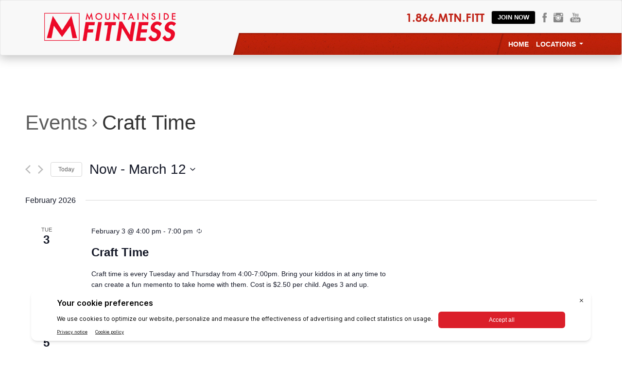

--- FILE ---
content_type: text/html; charset=UTF-8
request_url: https://calendar.mountainsidefitness.com/event/craft-time-7-2019-10-24/all/
body_size: 12476
content:
<!DOCTYPE html>
<!--[if IE 8 ]>    <html class="ie ie8" lang="en-US" > <![endif]-->
<!--[if IE 9 ]>    <html class="ie ie9" lang="en-US" > <![endif]-->
<!--[if gt IE 9]><!--><html lang="en-US" ><!--<![endif]-->
<head>


<!-- CMG ROI Tag -->
<script src='//d3c3cq33003psk.cloudfront.net/opentag-161236-mountainsidefitness.js'></script>


<title>
All events for Craft TimeMountainside Fitness Calendar</title>



<meta name="msvalidate.01" content="02240902CC3A48F2B48CEFDE1CA7998B" />
<meta http-equiv="X-UA-Compatible" content="IE=edge,chrome=1">
<meta charset="UTF-8">
<meta name="viewport" content="width=device-width, initial-scale=1">
<link rel="pingback" href="https://calendar.mountainsidefitness.com/xmlrpc.php">
<!-- <link rel="profile" href="http://gmpg.org/xfn/11"> -->
<!--[if lt IE 9]><script src="//html5shiv.googlecode.com/svn/trunk/html5.js"></script><![endif]-->
<meta name='robots' content='max-image-preview:large' />
<link rel='dns-prefetch' href='//s.w.org' />
<link rel="alternate" type="application/rss+xml" title="Mountainside Fitness Calendar &raquo; Feed" href="https://calendar.mountainsidefitness.com/feed/" />
<link rel="alternate" type="application/rss+xml" title="Mountainside Fitness Calendar &raquo; Comments Feed" href="https://calendar.mountainsidefitness.com/comments/feed/" />
<link rel="alternate" type="text/calendar" title="Mountainside Fitness Calendar &raquo; iCal Feed" href="https://calendar.mountainsidefitness.com/events/?ical=1" />
<link rel="alternate" type="application/rss+xml" title="Mountainside Fitness Calendar &raquo; Events Feed" href="https://calendar.mountainsidefitness.com/events/feed/" />
		<script type="text/javascript">
			window._wpemojiSettings = {"baseUrl":"https:\/\/s.w.org\/images\/core\/emoji\/13.0.1\/72x72\/","ext":".png","svgUrl":"https:\/\/s.w.org\/images\/core\/emoji\/13.0.1\/svg\/","svgExt":".svg","source":{"concatemoji":"https:\/\/calendar.mountainsidefitness.com\/wp-includes\/js\/wp-emoji-release.min.js?ver=5.7.2"}};
			!function(e,a,t){var n,r,o,i=a.createElement("canvas"),p=i.getContext&&i.getContext("2d");function s(e,t){var a=String.fromCharCode;p.clearRect(0,0,i.width,i.height),p.fillText(a.apply(this,e),0,0);e=i.toDataURL();return p.clearRect(0,0,i.width,i.height),p.fillText(a.apply(this,t),0,0),e===i.toDataURL()}function c(e){var t=a.createElement("script");t.src=e,t.defer=t.type="text/javascript",a.getElementsByTagName("head")[0].appendChild(t)}for(o=Array("flag","emoji"),t.supports={everything:!0,everythingExceptFlag:!0},r=0;r<o.length;r++)t.supports[o[r]]=function(e){if(!p||!p.fillText)return!1;switch(p.textBaseline="top",p.font="600 32px Arial",e){case"flag":return s([127987,65039,8205,9895,65039],[127987,65039,8203,9895,65039])?!1:!s([55356,56826,55356,56819],[55356,56826,8203,55356,56819])&&!s([55356,57332,56128,56423,56128,56418,56128,56421,56128,56430,56128,56423,56128,56447],[55356,57332,8203,56128,56423,8203,56128,56418,8203,56128,56421,8203,56128,56430,8203,56128,56423,8203,56128,56447]);case"emoji":return!s([55357,56424,8205,55356,57212],[55357,56424,8203,55356,57212])}return!1}(o[r]),t.supports.everything=t.supports.everything&&t.supports[o[r]],"flag"!==o[r]&&(t.supports.everythingExceptFlag=t.supports.everythingExceptFlag&&t.supports[o[r]]);t.supports.everythingExceptFlag=t.supports.everythingExceptFlag&&!t.supports.flag,t.DOMReady=!1,t.readyCallback=function(){t.DOMReady=!0},t.supports.everything||(n=function(){t.readyCallback()},a.addEventListener?(a.addEventListener("DOMContentLoaded",n,!1),e.addEventListener("load",n,!1)):(e.attachEvent("onload",n),a.attachEvent("onreadystatechange",function(){"complete"===a.readyState&&t.readyCallback()})),(n=t.source||{}).concatemoji?c(n.concatemoji):n.wpemoji&&n.twemoji&&(c(n.twemoji),c(n.wpemoji)))}(window,document,window._wpemojiSettings);
		</script>
		<style type="text/css">
img.wp-smiley,
img.emoji {
	display: inline !important;
	border: none !important;
	box-shadow: none !important;
	height: 1em !important;
	width: 1em !important;
	margin: 0 .07em !important;
	vertical-align: -0.1em !important;
	background: none !important;
	padding: 0 !important;
}
</style>
	<link rel='stylesheet' id='tribe-common-skeleton-style-css'  href='https://calendar.mountainsidefitness.com/wp-content/plugins/the-events-calendar/common/src/resources/css/common-skeleton.min.css?ver=4.12.10' type='text/css' media='all' />
<link rel='stylesheet' id='tribe-common-full-style-css'  href='https://calendar.mountainsidefitness.com/wp-content/plugins/the-events-calendar/common/src/resources/css/common-full.min.css?ver=4.12.10' type='text/css' media='all' />
<link rel='stylesheet' id='tribe-events-views-v2-bootstrap-datepicker-styles-css'  href='https://calendar.mountainsidefitness.com/wp-content/plugins/the-events-calendar/vendor/bootstrap-datepicker/css/bootstrap-datepicker.standalone.min.css?ver=5.2.0' type='text/css' media='all' />
<link rel='stylesheet' id='tribe-tooltipster-css-css'  href='https://calendar.mountainsidefitness.com/wp-content/plugins/the-events-calendar/common/vendor/tooltipster/tooltipster.bundle.min.css?ver=4.12.10' type='text/css' media='all' />
<link rel='stylesheet' id='tribe-events-views-v2-skeleton-css'  href='https://calendar.mountainsidefitness.com/wp-content/plugins/the-events-calendar/src/resources/css/views-skeleton.min.css?ver=5.2.0' type='text/css' media='all' />
<link rel='stylesheet' id='tribe-events-views-v2-full-css'  href='https://calendar.mountainsidefitness.com/wp-content/plugins/the-events-calendar/src/resources/css/views-full.min.css?ver=5.2.0' type='text/css' media='all' />
<link rel='stylesheet' id='tribe-tooltip-css'  href='https://calendar.mountainsidefitness.com/wp-content/plugins/the-events-calendar/common/src/resources/css/tooltip.min.css?ver=4.12.10' type='text/css' media='all' />
<link rel='stylesheet' id='tribe-events-pro-views-v2-skeleton-css'  href='https://calendar.mountainsidefitness.com/wp-content/plugins/events-calendar-pro/src/resources/css/views-skeleton.min.css?ver=5.1.5' type='text/css' media='all' />
<link rel='stylesheet' id='tribe-events-pro-views-v2-full-css'  href='https://calendar.mountainsidefitness.com/wp-content/plugins/events-calendar-pro/src/resources/css/views-full.min.css?ver=5.1.5' type='text/css' media='all' />
<link rel='stylesheet' id='taxonomy-image_ests-plugin-public-css'  href='https://calendar.mountainsidefitness.com/wp-content/plugins/taxonomy-image_estss/css/style.css?ver=0.9.6' type='text/css' media='screen' />
<link rel='stylesheet' id='taxonomy-image-plugin-public-css'  href='https://calendar.mountainsidefitness.com/wp-content/plugins/taxonomy-images-ests/css/style.css?ver=0.9.6' type='text/css' media='screen' />
<link rel='stylesheet' id='tribe-events-calendar-pro-style-css'  href='https://calendar.mountainsidefitness.com/wp-content/plugins/events-calendar-pro/src/resources/css/tribe-events-pro-theme.min.css?ver=5.1.5' type='text/css' media='all' />
<link rel='stylesheet' id='tribe-events-calendar-full-pro-mobile-style-css'  href='https://calendar.mountainsidefitness.com/wp-content/plugins/events-calendar-pro/src/resources/css/tribe-events-pro-full-mobile.min.css?ver=5.1.5' type='text/css' media='only screen and (max-width: 768px)' />
<link rel='stylesheet' id='tribe-events-calendar-pro-mobile-style-css'  href='https://calendar.mountainsidefitness.com/wp-content/plugins/events-calendar-pro/src/resources/css/tribe-events-pro-theme-mobile.min.css?ver=5.1.5' type='text/css' media='only screen and (max-width: 768px)' />
<link rel='stylesheet' id='parent-style-css'  href='https://calendar.mountainsidefitness.com/wp-content/themes/mountainside/style.css?ver=5.7.2' type='text/css' media='all' />
<link rel='stylesheet' id='bootstrap-css'  href='https://calendar.mountainsidefitness.com/wp-content/themes/mountainside-child/css/bootstrap.css?ver=5.7.2' type='text/css' media='all' />
<link rel='stylesheet' id='style-css'  href='https://calendar.mountainsidefitness.com/wp-content/themes/mountainside-child/style.css?ver=5.7.2' type='text/css' media='all' />
<link rel='stylesheet' id='style-extras-css'  href='https://calendar.mountainsidefitness.com/wp-content/themes/mountainside-child/style-extras.css?ver=5.7.2' type='text/css' media='all' />
<link rel='stylesheet' id='bs-select-css'  href='https://calendar.mountainsidefitness.com/wp-content/themes/mountainside-child/css/plugins/bootstrap-select.css?ver=5.7.2' type='text/css' media='all' />
<script type='text/javascript' src='https://calendar.mountainsidefitness.com/wp-includes/js/jquery/jquery.min.js?ver=3.5.1' id='jquery-core-js'></script>
<script type='text/javascript' src='https://calendar.mountainsidefitness.com/wp-includes/js/jquery/jquery-migrate.min.js?ver=3.3.2' id='jquery-migrate-js'></script>
<script type='text/javascript' src='https://calendar.mountainsidefitness.com/wp-content/plugins/the-events-calendar/common/src/resources/js/tribe-common.min.js?ver=4.12.10' id='tribe-common-js'></script>
<script type='text/javascript' src='https://calendar.mountainsidefitness.com/wp-content/plugins/the-events-calendar/src/resources/js/views/breakpoints.js?ver=5.2.0' id='tribe-events-views-v2-breakpoints-js'></script>
<link rel="https://api.w.org/" href="https://calendar.mountainsidefitness.com/wp-json/" /><link rel="alternate" type="application/json+oembed" href="https://calendar.mountainsidefitness.com/wp-json/oembed/1.0/embed?url=https%3A%2F%2Fcalendar.mountainsidefitness.com%2Fevent%2Fcraft-time-7-2019-10-24%2F2026-02-03%2F%3Fpost_id%3D140139" />
<link rel="alternate" type="text/xml+oembed" href="https://calendar.mountainsidefitness.com/wp-json/oembed/1.0/embed?url=https%3A%2F%2Fcalendar.mountainsidefitness.com%2Fevent%2Fcraft-time-7-2019-10-24%2F2026-02-03%2F%3Fpost_id%3D140139&#038;format=xml" />
<meta name="tec-api-version" content="v1"><meta name="tec-api-origin" content="https://calendar.mountainsidefitness.com"><link rel="https://theeventscalendar.com/" href="https://calendar.mountainsidefitness.com/wp-json/tribe/events/v1/events/140139" />	<script>
		/*! grunt-grunticon Stylesheet Loader - v2.1.6 | https://github.com/filamentgroup/grunticon | (c) 2015 Scott Jehl, Filament Group, Inc. | MIT license. */

		!function(){function e(e,n,t){"use strict";var o=window.document.createElement("link"),r=n||window.document.getElementsByTagName("script")[0],a=window.document.styleSheets;return o.rel="stylesheet",o.href=e,o.media="only x",r.parentNode.insertBefore(o,r),o.onloadcssdefined=function(e){for(var n,t=0;t<a.length;t++)a[t].href&&a[t].href===o.href&&(n=!0);n?e():setTimeout(function(){o.onloadcssdefined(e)})},o.onloadcssdefined(function(){o.media=t||"all"}),o}function n(e,n){e.onload=function(){e.onload=null,n&&n.call(e)},"isApplicationInstalled"in navigator&&"onloadcssdefined"in e&&e.onloadcssdefined(n)}!function(t){var o=function(r,a){"use strict";if(r&&3===r.length){var i=t.navigator,c=t.document,s=t.Image,d=!(!c.createElementNS||!c.createElementNS("http://www.w3.org/2000/svg","svg").createSVGRect||!c.implementation.hasFeature("http://www.w3.org/TR/SVG11/feature#Image","1.1")||t.opera&&-1===i.userAgent.indexOf("Chrome")||-1!==i.userAgent.indexOf("Series40")),l=new s;l.onerror=function(){o.method="png",o.href=r[2],e(r[2])},l.onload=function(){var t=1===l.width&&1===l.height,i=r[t&&d?0:t?1:2];t&&d?o.method="svg":t?o.method="datapng":o.method="png",o.href=i,n(e(i),a)},l.src="[data-uri]",c.documentElement.className+=" grunticon"}};o.loadCSS=e,o.onloadCSS=n,t.grunticon=o}(this),function(e,n){"use strict";var t=n.document,o="grunticon:",r=function(e){if(t.attachEvent?"complete"===t.readyState:"loading"!==t.readyState)e();else{var n=!1;t.addEventListener("readystatechange",function(){n||(n=!0,e())},!1)}},a=function(e){return n.document.querySelector('link[href$="'+e+'"]')},i=function(e){var n,t,r,a,i,c,s={};if(n=e.sheet,!n)return s;t=n.cssRules?n.cssRules:n.rules;for(var d=0;d<t.length;d++)r=t[d].cssText,a=o+t[d].selectorText,i=r.split(");")[0].match(/US\-ASCII\,([^"']+)/),i&&i[1]&&(c=decodeURIComponent(i[1]),s[a]=c);return s},c=function(e){var n,r,a,i;a="data-grunticon-embed";for(var c in e){i=c.slice(o.length);try{n=t.querySelectorAll(i)}catch(s){continue}r=[];for(var d=0;d<n.length;d++)null!==n[d].getAttribute(a)&&r.push(n[d]);if(r.length)for(d=0;d<r.length;d++)r[d].innerHTML=e[c],r[d].style.backgroundImage="none",r[d].removeAttribute(a)}return r},s=function(n){"svg"===e.method&&r(function(){c(i(a(e.href))),"function"==typeof n&&n()})};e.embedIcons=c,e.getCSS=a,e.getIcons=i,e.ready=r,e.svgLoadedCallback=s,e.embedSVG=s}(grunticon,this)}();

			grunticon(["https://calendar.mountainsidefitness.com/wp-content/themes/mountainside-child/images/svg/icons.data.svg.css", "https://calendar.mountainsidefitness.com/wp-content/themes/mountainside-child/images/svg/icons.data.png.css", "https://calendar.mountainsidefitness.com/wp-content/themes/mountainside-child/images/svg/icons.fallback.css"], grunticon.svgLoadedCallback);
		</script>
		<noscript><link href="https://calendar.mountainsidefitness.com/wp-content/themes/mountainside-child/images/svg/icons.fallback.css" rel="stylesheet"></noscript>
	<style type="text/css">.recentcomments a{display:inline !important;padding:0 !important;margin:0 !important;}</style><!-- All in one Favicon 4.7 --><link rel="shortcut icon" href="http://calendar.mountainsidefitness.com/wp-content/uploads/2023/05/favicon.ico" />
<link rel="icon" href="http://calendar.mountainsidefitness.com/wp-content/uploads/2023/05/ms-icon-150x150-1.png" type="image/png"/>
<link rel="apple-touch-icon" href="http://calendar.mountainsidefitness.com/wp-content/uploads/2023/05/apple-icon-180x180-1.png" />

<!--[if lt IE 9]>
		<script src="https://calendar.mountainsidefitness.com/wp-content/themes/mountainside-child/js/plugins/respond.js"></script>
	<![endif]-->


    <style>

	.tribe-events-calendar
	, .tribe-events-othermonth
	, .tribe-events-calendar tbody tr td{
		background-color:#fff !important;
	}


</style>

<!-- Forces the page to auto-refresh every hour. The time below is in sconds. 3600 = 1 hour. 1800 = 1/2 hour -->
<meta http-equiv="refresh" content="1800"/>

<!-- Forces the page to auto-refresh every hour. The time below is in sconds. 1800000 = 1/2 hour -->
<script type="text/JavaScript">
<!--
		function AutoRefresh( t ) {
		   setTimeout("location.reload(true);", t);
		}

		// refreshes every 30 min
		AutoRefresh(1800000);

	 //-->
</script>


<!-- Google Tag Manager -->
<script>(function(w,d,s,l,i){w[l]=w[l]||[];w[l].push({'gtm.start':
new Date().getTime(),event:'gtm.js'});var f=d.getElementsByTagName(s)[0],
j=d.createElement(s),dl=l!='dataLayer'?'&l='+l:'';j.async=true;j.src=
'https://www.googletagmanager.com/gtm.js?id='+i+dl;f.parentNode.insertBefore(j,f);
})(window,document,'script','dataLayer','GTM-K5MZB55');</script>
<!-- End Google Tag Manager -->



</head>
<body class="archive post-type-archive post-type-archive-tribe_events tribe-events-page-template tribe-no-js tribe-filter-live" onLoad="checkCookie()">

<style>
	.tribe-events-tooltip{
		padding-bottom:12px !important;
	}
	</style>

<!--- Pop Up Ad --->
<style>
.home-cta{
	display:none;
}
	</style>
<header class="site-header" role="banner">
  <nav class="navbar navbar-default" role="navigation">
    <div class="container-fluid">
      <div class="navbar-header">
        <button type="button" class="navbar-toggle" data-toggle="collapse" data-target="#navbar-collapse"> <span class="sr-only">Toggle navigation</span> <span class="icon-bar"></span> <span class="icon-bar"></span> <span class="icon-bar"></span> </button>
        <a class="navbar-brand" href="https://www.mountainsidefitness.com/" rel="Mountainside Fitness" > <img src="https://calendar.mountainsidefitness.com/wp-content/themes/mountainside-child/images/logo-25.png" alt="Mountainside Fitness Calendar"> </a> </div>
      <!-- .navbar-header -->
      <div class="collapse navbar-collapse" id="navbar-collapse">
        <div class="nav-extras"> <span class="phone">1.866.MTN.FITT</span>  <a href="https://mountainsidefitness.com/join/" class="btn btn-default btn-contrast">Join Now</a>
          <ul class="social-top">
            <li><a href="https://www.facebook.com/mountainsidefit" target="_blank" class="social-facebook"></a></li>
            <!--li><a href="" target="_blank" class="social-twitter"></a></li-->
            <li><a href="https://www.instagram.com/mountainsidefit/" target="_blank" class="social-instagram"></a></li>
            <li><a href="https://www.youtube.com/channel/UCtkOZJPa5lNgmrlKPdrRi7A" target="_blank" class="social-youtube"></a></li>
          </ul>
        </div>
        <!-- .extras -->
        <ul id="main-menu" class="nav navbar-nav navbar-right"><li id="menu-item-11" class="menu-item menu-item-type-custom menu-item-object-custom menu-item-home menu-item-11"><a title="Home" href="http://calendar.mountainsidefitness.com/">Home</a></li>
<li id="menu-item-14" class="menu-item menu-item-type-custom menu-item-object-custom menu-item-has-children menu-item-14 dropdown"><a title="Locations" href="#" data-toggle="dropdown" class="dropdown-toggle" aria-haspopup="true">Locations <span class="caret"></span></a>
<ul role="menu" class=" dropdown-menu">
	<li id="menu-item-30896" class="menu-item menu-item-type-taxonomy menu-item-object-tribe_events_cat menu-item-30896"><a title="Ahwatukee" href="https://calendar.mountainsidefitness.com/events/category/ahwatukee/">Ahwatukee</a></li>
	<li id="menu-item-123323" class="menu-item menu-item-type-taxonomy menu-item-object-tribe_events_cat menu-item-123323"><a title="Avondale" href="https://calendar.mountainsidefitness.com/events/category/avondale/">Avondale</a></li>
	<li id="menu-item-16" class="menu-item menu-item-type-taxonomy menu-item-object-tribe_events_cat menu-item-16"><a title="Chandler" href="https://calendar.mountainsidefitness.com/events/category/chandler/">Chandler</a></li>
	<li id="menu-item-17" class="menu-item menu-item-type-taxonomy menu-item-object-tribe_events_cat menu-item-17"><a title="East Valley Gilbert" href="https://calendar.mountainsidefitness.com/events/category/east-valley-gilbert/">East Valley Gilbert</a></li>
	<li id="menu-item-18" class="menu-item menu-item-type-taxonomy menu-item-object-tribe_events_cat menu-item-18"><a title="Mesa" href="https://calendar.mountainsidefitness.com/events/category/mesa/">Mesa</a></li>
	<li id="menu-item-19" class="menu-item menu-item-type-taxonomy menu-item-object-tribe_events_cat menu-item-19"><a title="East Valley Queen Creek" href="https://calendar.mountainsidefitness.com/events/category/east-valley-queen-creek/">East Valley Queen Creek</a></li>
	<li id="menu-item-20" class="menu-item menu-item-type-taxonomy menu-item-object-tribe_events_cat menu-item-20"><a title="East Valley Tempe (Marina Heights)" href="https://calendar.mountainsidefitness.com/events/category/marinaheights/">East Valley Tempe (Marina Heights)</a></li>
	<li id="menu-item-31173" class="menu-item menu-item-type-custom menu-item-object-custom menu-item-31173"><a title="Happy Valley" href="http://calendar.mountainsidefitness.com/?tribe_events_cat=happyvalley">Happy Valley</a></li>
	<li id="menu-item-21" class="menu-item menu-item-type-taxonomy menu-item-object-tribe_events_cat menu-item-21"><a title="North Phoenix ( Carefree )" href="https://calendar.mountainsidefitness.com/events/category/north-phoenix-carefree/">North Phoenix ( Carefree )</a></li>
	<li id="menu-item-22" class="menu-item menu-item-type-taxonomy menu-item-object-tribe_events_cat menu-item-22"><a title="North Scottsdale (Ice Den)" href="https://calendar.mountainsidefitness.com/events/category/north-scottsdale-ice-den/">North Scottsdale (Ice Den)</a></li>
	<li id="menu-item-23" class="menu-item menu-item-type-taxonomy menu-item-object-tribe_events_cat menu-item-23"><a title="Phoenix (Desert Ridge)" href="https://calendar.mountainsidefitness.com/events/category/phoenix-desert-ridge/">Phoenix (Desert Ridge)</a></li>
	<li id="menu-item-24" class="menu-item menu-item-type-taxonomy menu-item-object-tribe_events_cat menu-item-24"><a title="Scottsdale" href="https://calendar.mountainsidefitness.com/events/category/scottsdale/">Scottsdale</a></li>
	<li id="menu-item-25" class="menu-item menu-item-type-taxonomy menu-item-object-tribe_events_cat menu-item-25"><a title="Scottsdale Pavilions" href="https://calendar.mountainsidefitness.com/events/category/scottsdale-pavilions/">Scottsdale Pavilions</a></li>
	<li id="menu-item-26" class="menu-item menu-item-type-taxonomy menu-item-object-tribe_events_cat menu-item-26"><a title="West Valley Glendale (Arrowhead)" href="https://calendar.mountainsidefitness.com/events/category/west-valley-glendale-arrowhead/">West Valley Glendale (Arrowhead)</a></li>
	<li id="menu-item-27" class="menu-item menu-item-type-taxonomy menu-item-object-tribe_events_cat menu-item-27"><a title="West Valley Peoria" href="https://calendar.mountainsidefitness.com/events/category/west-valley-peoria/">West Valley Peoria</a></li>
	<li id="menu-item-28" class="menu-item menu-item-type-taxonomy menu-item-object-tribe_events_cat menu-item-28"><a title="West Valley Surprise" href="https://calendar.mountainsidefitness.com/events/category/west-valley-surprise/">West Valley Surprise</a></li>
</ul>
</li>
</ul>      </div>
      <!-- .navbar-collapse -->
    </div>
    <!-- .container-fluid -->
  </nav>
  <!-- .main-nav -->

</header>
<!--  .site-header -->
<style>
#wp-admin-bar-tribe-events-view-calendar{
	position:relative;
}

#wp-admin-bar-tribe-events-group li:first-child{
	display:none !important;
}


body{height:100%;}
.main {
		background-image:url();
		background-repeat: repeat;
		height:100%;
}
@media only screen and (min-width : 100px) and (max-width : 600px) {
	.main {
		background-image:url();
    	background-repeat: repeat;
	}
}


</style>


<!--- Banner Background Image 1 --->



	<div class="main">
<div
	 class="tribe-common tribe-events tribe-events-view tribe-events-view--all tribe-events-view--list tribe-events-pro" 	data-js="tribe-events-view"
	data-view-rest-nonce="8a566d91d8"
	data-view-rest-url="https://calendar.mountainsidefitness.com/wp-json/tribe/views/v2/html"
	data-view-manage-url="1"
				data-view-breakpoint-pointer="66717603-723a-4f6c-a2a7-3a44e723e464"
	>
	<div class="tribe-common-l-container tribe-events-l-container">
		<div
	class="tribe-events-view-loader tribe-common-a11y-hidden"
	role="alert"
	aria-live="polite"
>
	<span class="tribe-events-view-loader__text tribe-common-a11y-visual-hide">
		Loading view.	</span>
	<div class="tribe-events-view-loader__dots tribe-common-c-loader">
		<div class="tribe-common-c-loader__dot tribe-common-c-loader__dot--first"></div>
		<div class="tribe-common-c-loader__dot tribe-common-c-loader__dot--second"></div>
		<div class="tribe-common-c-loader__dot tribe-common-c-loader__dot--third"></div>
	</div>
</div>

		<script type="application/ld+json">
[{"@context":"http://schema.org","@type":"Event","name":"Craft Time","description":"&lt;p&gt;Craft time is every Tuesday and Thursday\u00a0from 4:00-7:00pm. Bring your kiddos in at\u00a0any time to can create a fun memento to\u00a0take home with them. Cost is $2.50 per child. Ages 3 and up.&lt;/p&gt;\\n","url":"https://calendar.mountainsidefitness.com/event/craft-time-7-2019-10-24/2026-02-03/","startDate":"2026-02-03T16:00:00+00:00","endDate":"2026-02-03T19:00:00+00:00","offers":{"@type":"Offer","price":"2.50","priceCurrency":"$","url":"https://calendar.mountainsidefitness.com/event/craft-time-7-2019-10-24/2026-02-03/","category":"primary","availability":"inStock","validFrom":"2017-09-29T00:00:00+00:00"},"performer":"Organization"},{"@context":"http://schema.org","@type":"Event","name":"Craft Time","description":"&lt;p&gt;Craft time is every Tuesday and Thursday\u00a0from 4:00-7:00pm. Bring your kiddos in at\u00a0any time to can create a fun memento to\u00a0take home with them. Cost is $2.50 per child. Ages 3 and up.&lt;/p&gt;\\n","url":"https://calendar.mountainsidefitness.com/event/craft-time-7-2019-10-24/2026-02-05/","startDate":"2026-02-05T16:00:00+00:00","endDate":"2026-02-05T19:00:00+00:00","offers":{"@type":"Offer","price":"2.50","priceCurrency":"$","url":"https://calendar.mountainsidefitness.com/event/craft-time-7-2019-10-24/2026-02-05/","category":"primary","availability":"inStock","validFrom":"2017-09-29T00:00:00+00:00"},"performer":"Organization"},{"@context":"http://schema.org","@type":"Event","name":"Craft Time","description":"&lt;p&gt;Craft time is every Tuesday and Thursday\u00a0from 4:00-7:00pm. Bring your kiddos in at\u00a0any time to can create a fun memento to\u00a0take home with them. Cost is $2.50 per child. Ages 3 and up.&lt;/p&gt;\\n","url":"https://calendar.mountainsidefitness.com/event/craft-time-7-2019-10-24/2026-02-10/","startDate":"2026-02-10T16:00:00+00:00","endDate":"2026-02-10T19:00:00+00:00","offers":{"@type":"Offer","price":"2.50","priceCurrency":"$","url":"https://calendar.mountainsidefitness.com/event/craft-time-7-2019-10-24/2026-02-10/","category":"primary","availability":"inStock","validFrom":"2017-09-29T00:00:00+00:00"},"performer":"Organization"},{"@context":"http://schema.org","@type":"Event","name":"Craft Time","description":"&lt;p&gt;Craft time is every Tuesday and Thursday\u00a0from 4:00-7:00pm. Bring your kiddos in at\u00a0any time to can create a fun memento to\u00a0take home with them. Cost is $2.50 per child. Ages 3 and up.&lt;/p&gt;\\n","url":"https://calendar.mountainsidefitness.com/event/craft-time-7-2019-10-24/2026-02-12/","startDate":"2026-02-12T16:00:00+00:00","endDate":"2026-02-12T19:00:00+00:00","offers":{"@type":"Offer","price":"2.50","priceCurrency":"$","url":"https://calendar.mountainsidefitness.com/event/craft-time-7-2019-10-24/2026-02-12/","category":"primary","availability":"inStock","validFrom":"2017-09-29T00:00:00+00:00"},"performer":"Organization"},{"@context":"http://schema.org","@type":"Event","name":"Craft Time","description":"&lt;p&gt;Craft time is every Tuesday and Thursday\u00a0from 4:00-7:00pm. Bring your kiddos in at\u00a0any time to can create a fun memento to\u00a0take home with them. Cost is $2.50 per child. Ages 3 and up.&lt;/p&gt;\\n","url":"https://calendar.mountainsidefitness.com/event/craft-time-7-2019-10-24/2026-02-17/","startDate":"2026-02-17T16:00:00+00:00","endDate":"2026-02-17T19:00:00+00:00","offers":{"@type":"Offer","price":"2.50","priceCurrency":"$","url":"https://calendar.mountainsidefitness.com/event/craft-time-7-2019-10-24/2026-02-17/","category":"primary","availability":"inStock","validFrom":"2017-09-29T00:00:00+00:00"},"performer":"Organization"},{"@context":"http://schema.org","@type":"Event","name":"Craft Time","description":"&lt;p&gt;Craft time is every Tuesday and Thursday\u00a0from 4:00-7:00pm. Bring your kiddos in at\u00a0any time to can create a fun memento to\u00a0take home with them. Cost is $2.50 per child. Ages 3 and up.&lt;/p&gt;\\n","url":"https://calendar.mountainsidefitness.com/event/craft-time-7-2019-10-24/2026-02-19/","startDate":"2026-02-19T16:00:00+00:00","endDate":"2026-02-19T19:00:00+00:00","offers":{"@type":"Offer","price":"2.50","priceCurrency":"$","url":"https://calendar.mountainsidefitness.com/event/craft-time-7-2019-10-24/2026-02-19/","category":"primary","availability":"inStock","validFrom":"2017-09-29T00:00:00+00:00"},"performer":"Organization"},{"@context":"http://schema.org","@type":"Event","name":"Craft Time","description":"&lt;p&gt;Craft time is every Tuesday and Thursday\u00a0from 4:00-7:00pm. Bring your kiddos in at\u00a0any time to can create a fun memento to\u00a0take home with them. Cost is $2.50 per child. Ages 3 and up.&lt;/p&gt;\\n","url":"https://calendar.mountainsidefitness.com/event/craft-time-7-2019-10-24/2026-02-24/","startDate":"2026-02-24T16:00:00+00:00","endDate":"2026-02-24T19:00:00+00:00","offers":{"@type":"Offer","price":"2.50","priceCurrency":"$","url":"https://calendar.mountainsidefitness.com/event/craft-time-7-2019-10-24/2026-02-24/","category":"primary","availability":"inStock","validFrom":"2017-09-29T00:00:00+00:00"},"performer":"Organization"},{"@context":"http://schema.org","@type":"Event","name":"Craft Time","description":"&lt;p&gt;Craft time is every Tuesday and Thursday\u00a0from 4:00-7:00pm. Bring your kiddos in at\u00a0any time to can create a fun memento to\u00a0take home with them. Cost is $2.50 per child. Ages 3 and up.&lt;/p&gt;\\n","url":"https://calendar.mountainsidefitness.com/event/craft-time-7-2019-10-24/2026-02-26/","startDate":"2026-02-26T16:00:00+00:00","endDate":"2026-02-26T19:00:00+00:00","offers":{"@type":"Offer","price":"2.50","priceCurrency":"$","url":"https://calendar.mountainsidefitness.com/event/craft-time-7-2019-10-24/2026-02-26/","category":"primary","availability":"inStock","validFrom":"2017-09-29T00:00:00+00:00"},"performer":"Organization"},{"@context":"http://schema.org","@type":"Event","name":"Craft Time","description":"&lt;p&gt;Craft time is every Tuesday and Thursday\u00a0from 4:00-7:00pm. Bring your kiddos in at\u00a0any time to can create a fun memento to\u00a0take home with them. Cost is $2.50 per child. Ages 3 and up.&lt;/p&gt;\\n","url":"https://calendar.mountainsidefitness.com/event/craft-time-7-2019-10-24/2026-03-03/","startDate":"2026-03-03T16:00:00+00:00","endDate":"2026-03-03T19:00:00+00:00","offers":{"@type":"Offer","price":"2.50","priceCurrency":"$","url":"https://calendar.mountainsidefitness.com/event/craft-time-7-2019-10-24/2026-03-03/","category":"primary","availability":"inStock","validFrom":"2017-09-29T00:00:00+00:00"},"performer":"Organization"},{"@context":"http://schema.org","@type":"Event","name":"Craft Time","description":"&lt;p&gt;Craft time is every Tuesday and Thursday\u00a0from 4:00-7:00pm. Bring your kiddos in at\u00a0any time to can create a fun memento to\u00a0take home with them. Cost is $2.50 per child. Ages 3 and up.&lt;/p&gt;\\n","url":"https://calendar.mountainsidefitness.com/event/craft-time-7-2019-10-24/2026-03-05/","startDate":"2026-03-05T16:00:00+00:00","endDate":"2026-03-05T19:00:00+00:00","offers":{"@type":"Offer","price":"2.50","priceCurrency":"$","url":"https://calendar.mountainsidefitness.com/event/craft-time-7-2019-10-24/2026-03-05/","category":"primary","availability":"inStock","validFrom":"2017-09-29T00:00:00+00:00"},"performer":"Organization"},{"@context":"http://schema.org","@type":"Event","name":"Craft Time","description":"&lt;p&gt;Craft time is every Tuesday and Thursday\u00a0from 4:00-7:00pm. Bring your kiddos in at\u00a0any time to can create a fun memento to\u00a0take home with them. Cost is $2.50 per child. Ages 3 and up.&lt;/p&gt;\\n","url":"https://calendar.mountainsidefitness.com/event/craft-time-7-2019-10-24/2026-03-10/","startDate":"2026-03-10T16:00:00+00:00","endDate":"2026-03-10T19:00:00+00:00","offers":{"@type":"Offer","price":"2.50","priceCurrency":"$","url":"https://calendar.mountainsidefitness.com/event/craft-time-7-2019-10-24/2026-03-10/","category":"primary","availability":"inStock","validFrom":"2017-09-29T00:00:00+00:00"},"performer":"Organization"},{"@context":"http://schema.org","@type":"Event","name":"Craft Time","description":"&lt;p&gt;Craft time is every Tuesday and Thursday\u00a0from 4:00-7:00pm. Bring your kiddos in at\u00a0any time to can create a fun memento to\u00a0take home with them. Cost is $2.50 per child. Ages 3 and up.&lt;/p&gt;\\n","url":"https://calendar.mountainsidefitness.com/event/craft-time-7-2019-10-24/2026-03-12/","startDate":"2026-03-12T16:00:00+00:00","endDate":"2026-03-12T19:00:00+00:00","offers":{"@type":"Offer","price":"2.50","priceCurrency":"$","url":"https://calendar.mountainsidefitness.com/event/craft-time-7-2019-10-24/2026-03-12/","category":"primary","availability":"inStock","validFrom":"2017-09-29T00:00:00+00:00"},"performer":"Organization"}]
</script>
		<script data-js="tribe-events-view-data" type="application/json">
	{"slug":"all","prev_url":"https:\/\/calendar.mountainsidefitness.com\/event\/craft-time-7-2019-10-24\/all\/?eventDisplay=past","next_url":"https:\/\/calendar.mountainsidefitness.com\/event\/craft-time-7-2019-10-24\/all\/page\/2\/","view_class":"Tribe\\Events\\Pro\\Views\\V2\\Views\\All_View","view_slug":"all","view_label":"All","lookup_folders":{"plugin":{"id":"plugin","priority":20,"path":"\/plugins\/the-events-calendar\/src\/views\/v2"},"events-pro":{"id":"events-pro","namespace":"events-pro","priority":25,"path":"\/plugins\/events-calendar-pro\/src\/views\/v2"},"common":{"id":"common","priority":100,"path":"\/plugins\/the-events-calendar\/common\/src\/views\/v2"}},"title":"Search Results for &#8220;&#8221; &#8211; Mountainside Fitness Calendar","events":[140139,140186,140273,140320,140408,140455,140557,140604,140691,140738,140825,140872],"url":"https:\/\/calendar.mountainsidefitness.com\/event\/craft-time-7-2019-10-24\/all\/","url_event_date":false,"bar":{"keyword":"","date":""},"today":"2026-01-30 00:00:00","now":"2026-01-30 04:01:21","rest_url":"https:\/\/calendar.mountainsidefitness.com\/wp-json\/tribe\/views\/v2\/html","rest_nonce":"8a566d91d8","should_manage_url":true,"today_url":"https:\/\/calendar.mountainsidefitness.com\/event\/craft-time-7-2019-10-24\/all\/","prev_label":"","next_label":"","date_formats":{"compact":"n\/j\/Y","month_and_year_compact":"n\/Y","month_and_year":"F Y","time_range_separator":" - ","date_time_separator":" @ "},"messages":[],"start_of_week":"0","breadcrumbs":[{"link":"https:\/\/calendar.mountainsidefitness.com\/events\/","label":"Events"},{"link":"","label":"Craft Time"}],"before_events":"","after_events":"\n<!--\nThis calendar is powered by The Events Calendar.\nhttp:\/\/m.tri.be\/18wn\n-->\n","display_events_bar":false,"disable_event_search":false,"live_refresh":true,"ical":{"display_link":true,"link":{"url":"https:\/\/calendar.mountainsidefitness.com\/events\/?ical=1","text":"Export Events","title":"Use this to share calendar data with Google Calendar, Apple iCal and other compatible apps"}},"container_classes":["tribe-common","tribe-events","tribe-events-view","tribe-events-view--all","tribe-events-view--list","tribe-events-pro"],"container_data":[],"is_past":false,"breakpoints":{"xsmall":500,"medium":768,"full":960},"breakpoint_pointer":"66717603-723a-4f6c-a2a7-3a44e723e464","is_initial_load":true,"public_views":{"list":{"view_class":"Tribe\\Events\\Views\\V2\\Views\\List_View","view_url":"https:\/\/calendar.mountainsidefitness.com\/?tribe_events=craft-time-7-2019-10-24&post_type=tribe_events&eventDisplay=list&tribe_recurrence_list=1","view_label":"List"},"month":{"view_class":"Tribe\\Events\\Views\\V2\\Views\\Month_View","view_url":"https:\/\/calendar.mountainsidefitness.com\/?tribe_events=craft-time-7-2019-10-24&post_type=tribe_events&eventDisplay=month&tribe_recurrence_list=1","view_label":"Month"},"day":{"view_class":"Tribe\\Events\\Views\\V2\\Views\\Day_View","view_url":"https:\/\/calendar.mountainsidefitness.com\/?tribe_events=craft-time-7-2019-10-24&post_type=tribe_events&eventDisplay=day&tribe_recurrence_list=1","view_label":"Day"}},"show_latest_past":true,"show_now":true,"now_label":"Now","now_label_mobile":"Now","show_end":true,"selected_start_datetime":"2026-01-30","selected_start_date_mobile":"1\/30\/2026","selected_start_date_label":"January 30","selected_end_datetime":"2026-03-12","selected_end_date_mobile":"3\/12\/2026","selected_end_date_label":"March 12","datepicker_date":"1\/30\/2026","display_recurring_toggle":false,"_context":{"slug":"all"},"text":"Loading..."}</script>

		
		<header  class="tribe-events-header tribe-events-header--has-event-search" >
			
			<div class="tribe-events-header__breadcrumbs tribe-events-c-breadcrumbs">
	<ol class="tribe-events-c-breadcrumbs__list">
		
							<li class="tribe-events-c-breadcrumbs__list-item">
	<a
		href="https://calendar.mountainsidefitness.com/events/"
		class="tribe-events-c-breadcrumbs__list-item-link"
		data-js="tribe-events-view-link"
	>
		Events	</a>
</li>
			
		
							<li class="tribe-events-c-breadcrumbs__list-item">
	<span class="tribe-events-c-breadcrumbs__list-item-text">
		Craft Time	</span>
</li>
			
			</ol>
</div>

			
			<div class="tribe-events-c-top-bar tribe-events-header__top-bar">

	<nav class="tribe-events-c-top-bar__nav tribe-common-a11y-hidden">
	<ul class="tribe-events-c-top-bar__nav-list">
		<li class="tribe-events-c-top-bar__nav-list-item">
	<a
		href="https://calendar.mountainsidefitness.com/event/craft-time-7-2019-10-24/all/?eventDisplay=past"
		class="tribe-common-c-btn-icon tribe-common-c-btn-icon--caret-left tribe-events-c-top-bar__nav-link tribe-events-c-top-bar__nav-link--prev"
		aria-label="Previous Events"
		title="Previous Events"
		data-js="tribe-events-view-link"
	>
	</a>
</li>

		<li class="tribe-events-c-top-bar__nav-list-item">
	<a
		href="https://calendar.mountainsidefitness.com/event/craft-time-7-2019-10-24/all/page/2/"
		class="tribe-common-c-btn-icon tribe-common-c-btn-icon--caret-right tribe-events-c-top-bar__nav-link tribe-events-c-top-bar__nav-link--next"
		aria-label="Next Events"
		title="Next Events"
		data-js="tribe-events-view-link"
	>
	</a>
</li>
	</ul>
</nav>

	<a
	href="https://calendar.mountainsidefitness.com/event/craft-time-7-2019-10-24/all/"
	class="tribe-common-c-btn-border-small tribe-events-c-top-bar__today-button tribe-common-a11y-hidden"
	data-js="tribe-events-view-link"
	aria-label="Click to select today&#039;s date"
	title="Click to select today&#039;s date"
>
	Today</a>

	<div class="tribe-events-c-top-bar__datepicker">
	<button
		class="tribe-common-h3 tribe-common-h--alt tribe-events-c-top-bar__datepicker-button"
		data-js="tribe-events-top-bar-datepicker-button"
		type="button"
		aria-label="Click to toggle datepicker"
		title="Click to toggle datepicker"
	>
		<time
			datetime="2026-01-30"
			class="tribe-events-c-top-bar__datepicker-time"
		>
							<span class="tribe-events-c-top-bar__datepicker-mobile">
					Now				</span>
				<span class="tribe-events-c-top-bar__datepicker-desktop tribe-common-a11y-hidden">
					Now				</span>
					</time>
					<span class="tribe-events-c-top-bar__datepicker-separator"> - </span>
			<time
				datetime="2026-03-12"
				class="tribe-events-c-top-bar__datepicker-time"
			>
				<span class="tribe-events-c-top-bar__datepicker-mobile">
					3/12/2026				</span>
				<span class="tribe-events-c-top-bar__datepicker-desktop tribe-common-a11y-hidden">
					March 12				</span>
			</time>
			</button>
	<label
		class="tribe-events-c-top-bar__datepicker-label tribe-common-a11y-visual-hide"
		for="tribe-events-top-bar-date"
	>
		Select date.	</label>
	<input
		type="text"
		class="tribe-events-c-top-bar__datepicker-input tribe-common-a11y-visual-hide"
		data-js="tribe-events-top-bar-date"
		id="tribe-events-top-bar-date"
		name="tribe-events-views[tribe-bar-date]"
		value="1/30/2026"
		tabindex="-1"
		autocomplete="off"
		readonly="readonly"
	/>
	<div class="tribe-events-c-top-bar__datepicker-container" data-js="tribe-events-top-bar-datepicker-container"></div>
</div>

	<div class="tribe-events-c-top-bar__actions tribe-common-a11y-hidden">
	</div>

</div>
		</header>

		
		<div class="tribe-events-calendar-list">

							
				<div class="tribe-events-calendar-list__month-separator">
	<time
		class="tribe-events-calendar-list__month-separator-text tribe-common-h7 tribe-common-h6--min-medium tribe-common-h--alt"
		datetime="2026-02"
	>
		February 2026	</time>
</div>

				<div  class="tribe-common-g-row tribe-events-calendar-list__event-row" >

	<div class="tribe-events-calendar-list__event-date-tag tribe-common-g-col">
	<time class="tribe-events-calendar-list__event-date-tag-datetime" datetime="2026-02-03">
		<span class="tribe-events-calendar-list__event-date-tag-weekday">
			Tue		</span>
		<span class="tribe-events-calendar-list__event-date-tag-daynum tribe-common-h5 tribe-common-h4--min-medium">
			3		</span>
	</time>
</div>

	<div class="tribe-events-calendar-list__event-wrapper tribe-common-g-col">
		<article  class="tribe-events-calendar-list__event tribe-common-g-row tribe-common-g-row--gutters post-140139 tribe_events type-tribe_events status-publish hentry cus_category-craft-time cus_category-paid-event tribe_events_cat-marinaheights cat_marinaheights tribe-recurring-event tribe-recurring-event-child" >
			
			<div class="tribe-events-calendar-list__event-details tribe-common-g-col">

				<header class="tribe-events-calendar-list__event-header">
					<div class="tribe-events-calendar-list__event-datetime-wrapper tribe-common-b2">
		<time class="tribe-events-calendar-list__event-datetime" datetime="2026-02-03">
		<span class="tribe-event-date-start">February 3 @ 4:00 pm</span> - <span class="tribe-event-time">7:00 pm</span>	</time>
	<a
	href="https://calendar.mountainsidefitness.com/event/craft-time-7-2019-10-24/all/"
	class="tribe-events-calendar-list__event-datetime-recurring-link"
>
	<em
		class="tribe-events-calendar-list__event-datetime-recurring-icon tribe-common-svgicon tribe-common-svgicon--recurring"
		aria-label="Recurring"
		title="Recurring"
	>
	</em>
</a>
</div>
					<h3 class="tribe-events-calendar-list__event-title tribe-common-h6 tribe-common-h4--min-medium">
	<a
		href="https://calendar.mountainsidefitness.com/event/craft-time-7-2019-10-24/2026-02-03/"
		title="Craft Time"
		rel="bookmark"
		class="tribe-events-calendar-list__event-title-link tribe-common-anchor-thin"
	>
		Craft Time	</a>
</h3>
									</header>

				<div class="tribe-events-calendar-list__event-description tribe-common-b2 tribe-common-a11y-hidden">
	<p>Craft time is every Tuesday and Thursday from 4:00-7:00pm. Bring your kiddos in at any time to can create a fun memento to take home with them. Cost is $2.50 per child. Ages 3 and up.</p>
</div>
				<div class="tribe-events-c-small-cta tribe-common-b3 tribe-events-calendar-list__event-cost">
	<span class="tribe-events-c-small-cta__price">
		$2.50	</span>
</div>

			</div>
		</article>
	</div>

</div>

							
				
				<div  class="tribe-common-g-row tribe-events-calendar-list__event-row" >

	<div class="tribe-events-calendar-list__event-date-tag tribe-common-g-col">
	<time class="tribe-events-calendar-list__event-date-tag-datetime" datetime="2026-02-05">
		<span class="tribe-events-calendar-list__event-date-tag-weekday">
			Thu		</span>
		<span class="tribe-events-calendar-list__event-date-tag-daynum tribe-common-h5 tribe-common-h4--min-medium">
			5		</span>
	</time>
</div>

	<div class="tribe-events-calendar-list__event-wrapper tribe-common-g-col">
		<article  class="tribe-events-calendar-list__event tribe-common-g-row tribe-common-g-row--gutters post-140186 tribe_events type-tribe_events status-publish hentry cus_category-craft-time cus_category-paid-event tribe_events_cat-marinaheights cat_marinaheights tribe-recurring-event tribe-recurring-event-child" >
			
			<div class="tribe-events-calendar-list__event-details tribe-common-g-col">

				<header class="tribe-events-calendar-list__event-header">
					<div class="tribe-events-calendar-list__event-datetime-wrapper tribe-common-b2">
		<time class="tribe-events-calendar-list__event-datetime" datetime="2026-02-05">
		<span class="tribe-event-date-start">February 5 @ 4:00 pm</span> - <span class="tribe-event-time">7:00 pm</span>	</time>
	<a
	href="https://calendar.mountainsidefitness.com/event/craft-time-7-2019-10-24/all/"
	class="tribe-events-calendar-list__event-datetime-recurring-link"
>
	<em
		class="tribe-events-calendar-list__event-datetime-recurring-icon tribe-common-svgicon tribe-common-svgicon--recurring"
		aria-label="Recurring"
		title="Recurring"
	>
	</em>
</a>
</div>
					<h3 class="tribe-events-calendar-list__event-title tribe-common-h6 tribe-common-h4--min-medium">
	<a
		href="https://calendar.mountainsidefitness.com/event/craft-time-7-2019-10-24/2026-02-05/"
		title="Craft Time"
		rel="bookmark"
		class="tribe-events-calendar-list__event-title-link tribe-common-anchor-thin"
	>
		Craft Time	</a>
</h3>
									</header>

				<div class="tribe-events-calendar-list__event-description tribe-common-b2 tribe-common-a11y-hidden">
	<p>Craft time is every Tuesday and Thursday from 4:00-7:00pm. Bring your kiddos in at any time to can create a fun memento to take home with them. Cost is $2.50 per child. Ages 3 and up.</p>
</div>
				<div class="tribe-events-c-small-cta tribe-common-b3 tribe-events-calendar-list__event-cost">
	<span class="tribe-events-c-small-cta__price">
		$2.50	</span>
</div>

			</div>
		</article>
	</div>

</div>

							
				
				<div  class="tribe-common-g-row tribe-events-calendar-list__event-row" >

	<div class="tribe-events-calendar-list__event-date-tag tribe-common-g-col">
	<time class="tribe-events-calendar-list__event-date-tag-datetime" datetime="2026-02-10">
		<span class="tribe-events-calendar-list__event-date-tag-weekday">
			Tue		</span>
		<span class="tribe-events-calendar-list__event-date-tag-daynum tribe-common-h5 tribe-common-h4--min-medium">
			10		</span>
	</time>
</div>

	<div class="tribe-events-calendar-list__event-wrapper tribe-common-g-col">
		<article  class="tribe-events-calendar-list__event tribe-common-g-row tribe-common-g-row--gutters post-140273 tribe_events type-tribe_events status-publish hentry cus_category-craft-time cus_category-paid-event tribe_events_cat-marinaheights cat_marinaheights tribe-recurring-event tribe-recurring-event-child" >
			
			<div class="tribe-events-calendar-list__event-details tribe-common-g-col">

				<header class="tribe-events-calendar-list__event-header">
					<div class="tribe-events-calendar-list__event-datetime-wrapper tribe-common-b2">
		<time class="tribe-events-calendar-list__event-datetime" datetime="2026-02-10">
		<span class="tribe-event-date-start">February 10 @ 4:00 pm</span> - <span class="tribe-event-time">7:00 pm</span>	</time>
	<a
	href="https://calendar.mountainsidefitness.com/event/craft-time-7-2019-10-24/all/"
	class="tribe-events-calendar-list__event-datetime-recurring-link"
>
	<em
		class="tribe-events-calendar-list__event-datetime-recurring-icon tribe-common-svgicon tribe-common-svgicon--recurring"
		aria-label="Recurring"
		title="Recurring"
	>
	</em>
</a>
</div>
					<h3 class="tribe-events-calendar-list__event-title tribe-common-h6 tribe-common-h4--min-medium">
	<a
		href="https://calendar.mountainsidefitness.com/event/craft-time-7-2019-10-24/2026-02-10/"
		title="Craft Time"
		rel="bookmark"
		class="tribe-events-calendar-list__event-title-link tribe-common-anchor-thin"
	>
		Craft Time	</a>
</h3>
									</header>

				<div class="tribe-events-calendar-list__event-description tribe-common-b2 tribe-common-a11y-hidden">
	<p>Craft time is every Tuesday and Thursday from 4:00-7:00pm. Bring your kiddos in at any time to can create a fun memento to take home with them. Cost is $2.50 per child. Ages 3 and up.</p>
</div>
				<div class="tribe-events-c-small-cta tribe-common-b3 tribe-events-calendar-list__event-cost">
	<span class="tribe-events-c-small-cta__price">
		$2.50	</span>
</div>

			</div>
		</article>
	</div>

</div>

							
				
				<div  class="tribe-common-g-row tribe-events-calendar-list__event-row" >

	<div class="tribe-events-calendar-list__event-date-tag tribe-common-g-col">
	<time class="tribe-events-calendar-list__event-date-tag-datetime" datetime="2026-02-12">
		<span class="tribe-events-calendar-list__event-date-tag-weekday">
			Thu		</span>
		<span class="tribe-events-calendar-list__event-date-tag-daynum tribe-common-h5 tribe-common-h4--min-medium">
			12		</span>
	</time>
</div>

	<div class="tribe-events-calendar-list__event-wrapper tribe-common-g-col">
		<article  class="tribe-events-calendar-list__event tribe-common-g-row tribe-common-g-row--gutters post-140320 tribe_events type-tribe_events status-publish hentry cus_category-craft-time cus_category-paid-event tribe_events_cat-marinaheights cat_marinaheights tribe-recurring-event tribe-recurring-event-child" >
			
			<div class="tribe-events-calendar-list__event-details tribe-common-g-col">

				<header class="tribe-events-calendar-list__event-header">
					<div class="tribe-events-calendar-list__event-datetime-wrapper tribe-common-b2">
		<time class="tribe-events-calendar-list__event-datetime" datetime="2026-02-12">
		<span class="tribe-event-date-start">February 12 @ 4:00 pm</span> - <span class="tribe-event-time">7:00 pm</span>	</time>
	<a
	href="https://calendar.mountainsidefitness.com/event/craft-time-7-2019-10-24/all/"
	class="tribe-events-calendar-list__event-datetime-recurring-link"
>
	<em
		class="tribe-events-calendar-list__event-datetime-recurring-icon tribe-common-svgicon tribe-common-svgicon--recurring"
		aria-label="Recurring"
		title="Recurring"
	>
	</em>
</a>
</div>
					<h3 class="tribe-events-calendar-list__event-title tribe-common-h6 tribe-common-h4--min-medium">
	<a
		href="https://calendar.mountainsidefitness.com/event/craft-time-7-2019-10-24/2026-02-12/"
		title="Craft Time"
		rel="bookmark"
		class="tribe-events-calendar-list__event-title-link tribe-common-anchor-thin"
	>
		Craft Time	</a>
</h3>
									</header>

				<div class="tribe-events-calendar-list__event-description tribe-common-b2 tribe-common-a11y-hidden">
	<p>Craft time is every Tuesday and Thursday from 4:00-7:00pm. Bring your kiddos in at any time to can create a fun memento to take home with them. Cost is $2.50 per child. Ages 3 and up.</p>
</div>
				<div class="tribe-events-c-small-cta tribe-common-b3 tribe-events-calendar-list__event-cost">
	<span class="tribe-events-c-small-cta__price">
		$2.50	</span>
</div>

			</div>
		</article>
	</div>

</div>

							
				
				<div  class="tribe-common-g-row tribe-events-calendar-list__event-row" >

	<div class="tribe-events-calendar-list__event-date-tag tribe-common-g-col">
	<time class="tribe-events-calendar-list__event-date-tag-datetime" datetime="2026-02-17">
		<span class="tribe-events-calendar-list__event-date-tag-weekday">
			Tue		</span>
		<span class="tribe-events-calendar-list__event-date-tag-daynum tribe-common-h5 tribe-common-h4--min-medium">
			17		</span>
	</time>
</div>

	<div class="tribe-events-calendar-list__event-wrapper tribe-common-g-col">
		<article  class="tribe-events-calendar-list__event tribe-common-g-row tribe-common-g-row--gutters post-140408 tribe_events type-tribe_events status-publish hentry cus_category-craft-time cus_category-paid-event tribe_events_cat-marinaheights cat_marinaheights tribe-recurring-event tribe-recurring-event-child" >
			
			<div class="tribe-events-calendar-list__event-details tribe-common-g-col">

				<header class="tribe-events-calendar-list__event-header">
					<div class="tribe-events-calendar-list__event-datetime-wrapper tribe-common-b2">
		<time class="tribe-events-calendar-list__event-datetime" datetime="2026-02-17">
		<span class="tribe-event-date-start">February 17 @ 4:00 pm</span> - <span class="tribe-event-time">7:00 pm</span>	</time>
	<a
	href="https://calendar.mountainsidefitness.com/event/craft-time-7-2019-10-24/all/"
	class="tribe-events-calendar-list__event-datetime-recurring-link"
>
	<em
		class="tribe-events-calendar-list__event-datetime-recurring-icon tribe-common-svgicon tribe-common-svgicon--recurring"
		aria-label="Recurring"
		title="Recurring"
	>
	</em>
</a>
</div>
					<h3 class="tribe-events-calendar-list__event-title tribe-common-h6 tribe-common-h4--min-medium">
	<a
		href="https://calendar.mountainsidefitness.com/event/craft-time-7-2019-10-24/2026-02-17/"
		title="Craft Time"
		rel="bookmark"
		class="tribe-events-calendar-list__event-title-link tribe-common-anchor-thin"
	>
		Craft Time	</a>
</h3>
									</header>

				<div class="tribe-events-calendar-list__event-description tribe-common-b2 tribe-common-a11y-hidden">
	<p>Craft time is every Tuesday and Thursday from 4:00-7:00pm. Bring your kiddos in at any time to can create a fun memento to take home with them. Cost is $2.50 per child. Ages 3 and up.</p>
</div>
				<div class="tribe-events-c-small-cta tribe-common-b3 tribe-events-calendar-list__event-cost">
	<span class="tribe-events-c-small-cta__price">
		$2.50	</span>
</div>

			</div>
		</article>
	</div>

</div>

							
				
				<div  class="tribe-common-g-row tribe-events-calendar-list__event-row" >

	<div class="tribe-events-calendar-list__event-date-tag tribe-common-g-col">
	<time class="tribe-events-calendar-list__event-date-tag-datetime" datetime="2026-02-19">
		<span class="tribe-events-calendar-list__event-date-tag-weekday">
			Thu		</span>
		<span class="tribe-events-calendar-list__event-date-tag-daynum tribe-common-h5 tribe-common-h4--min-medium">
			19		</span>
	</time>
</div>

	<div class="tribe-events-calendar-list__event-wrapper tribe-common-g-col">
		<article  class="tribe-events-calendar-list__event tribe-common-g-row tribe-common-g-row--gutters post-140455 tribe_events type-tribe_events status-publish hentry cus_category-craft-time cus_category-paid-event tribe_events_cat-marinaheights cat_marinaheights tribe-recurring-event tribe-recurring-event-child" >
			
			<div class="tribe-events-calendar-list__event-details tribe-common-g-col">

				<header class="tribe-events-calendar-list__event-header">
					<div class="tribe-events-calendar-list__event-datetime-wrapper tribe-common-b2">
		<time class="tribe-events-calendar-list__event-datetime" datetime="2026-02-19">
		<span class="tribe-event-date-start">February 19 @ 4:00 pm</span> - <span class="tribe-event-time">7:00 pm</span>	</time>
	<a
	href="https://calendar.mountainsidefitness.com/event/craft-time-7-2019-10-24/all/"
	class="tribe-events-calendar-list__event-datetime-recurring-link"
>
	<em
		class="tribe-events-calendar-list__event-datetime-recurring-icon tribe-common-svgicon tribe-common-svgicon--recurring"
		aria-label="Recurring"
		title="Recurring"
	>
	</em>
</a>
</div>
					<h3 class="tribe-events-calendar-list__event-title tribe-common-h6 tribe-common-h4--min-medium">
	<a
		href="https://calendar.mountainsidefitness.com/event/craft-time-7-2019-10-24/2026-02-19/"
		title="Craft Time"
		rel="bookmark"
		class="tribe-events-calendar-list__event-title-link tribe-common-anchor-thin"
	>
		Craft Time	</a>
</h3>
									</header>

				<div class="tribe-events-calendar-list__event-description tribe-common-b2 tribe-common-a11y-hidden">
	<p>Craft time is every Tuesday and Thursday from 4:00-7:00pm. Bring your kiddos in at any time to can create a fun memento to take home with them. Cost is $2.50 per child. Ages 3 and up.</p>
</div>
				<div class="tribe-events-c-small-cta tribe-common-b3 tribe-events-calendar-list__event-cost">
	<span class="tribe-events-c-small-cta__price">
		$2.50	</span>
</div>

			</div>
		</article>
	</div>

</div>

							
				
				<div  class="tribe-common-g-row tribe-events-calendar-list__event-row" >

	<div class="tribe-events-calendar-list__event-date-tag tribe-common-g-col">
	<time class="tribe-events-calendar-list__event-date-tag-datetime" datetime="2026-02-24">
		<span class="tribe-events-calendar-list__event-date-tag-weekday">
			Tue		</span>
		<span class="tribe-events-calendar-list__event-date-tag-daynum tribe-common-h5 tribe-common-h4--min-medium">
			24		</span>
	</time>
</div>

	<div class="tribe-events-calendar-list__event-wrapper tribe-common-g-col">
		<article  class="tribe-events-calendar-list__event tribe-common-g-row tribe-common-g-row--gutters post-140557 tribe_events type-tribe_events status-publish hentry cus_category-craft-time cus_category-paid-event tribe_events_cat-marinaheights cat_marinaheights tribe-recurring-event tribe-recurring-event-child" >
			
			<div class="tribe-events-calendar-list__event-details tribe-common-g-col">

				<header class="tribe-events-calendar-list__event-header">
					<div class="tribe-events-calendar-list__event-datetime-wrapper tribe-common-b2">
		<time class="tribe-events-calendar-list__event-datetime" datetime="2026-02-24">
		<span class="tribe-event-date-start">February 24 @ 4:00 pm</span> - <span class="tribe-event-time">7:00 pm</span>	</time>
	<a
	href="https://calendar.mountainsidefitness.com/event/craft-time-7-2019-10-24/all/"
	class="tribe-events-calendar-list__event-datetime-recurring-link"
>
	<em
		class="tribe-events-calendar-list__event-datetime-recurring-icon tribe-common-svgicon tribe-common-svgicon--recurring"
		aria-label="Recurring"
		title="Recurring"
	>
	</em>
</a>
</div>
					<h3 class="tribe-events-calendar-list__event-title tribe-common-h6 tribe-common-h4--min-medium">
	<a
		href="https://calendar.mountainsidefitness.com/event/craft-time-7-2019-10-24/2026-02-24/"
		title="Craft Time"
		rel="bookmark"
		class="tribe-events-calendar-list__event-title-link tribe-common-anchor-thin"
	>
		Craft Time	</a>
</h3>
									</header>

				<div class="tribe-events-calendar-list__event-description tribe-common-b2 tribe-common-a11y-hidden">
	<p>Craft time is every Tuesday and Thursday from 4:00-7:00pm. Bring your kiddos in at any time to can create a fun memento to take home with them. Cost is $2.50 per child. Ages 3 and up.</p>
</div>
				<div class="tribe-events-c-small-cta tribe-common-b3 tribe-events-calendar-list__event-cost">
	<span class="tribe-events-c-small-cta__price">
		$2.50	</span>
</div>

			</div>
		</article>
	</div>

</div>

							
				
				<div  class="tribe-common-g-row tribe-events-calendar-list__event-row" >

	<div class="tribe-events-calendar-list__event-date-tag tribe-common-g-col">
	<time class="tribe-events-calendar-list__event-date-tag-datetime" datetime="2026-02-26">
		<span class="tribe-events-calendar-list__event-date-tag-weekday">
			Thu		</span>
		<span class="tribe-events-calendar-list__event-date-tag-daynum tribe-common-h5 tribe-common-h4--min-medium">
			26		</span>
	</time>
</div>

	<div class="tribe-events-calendar-list__event-wrapper tribe-common-g-col">
		<article  class="tribe-events-calendar-list__event tribe-common-g-row tribe-common-g-row--gutters post-140604 tribe_events type-tribe_events status-publish hentry cus_category-craft-time cus_category-paid-event tribe_events_cat-marinaheights cat_marinaheights tribe-recurring-event tribe-recurring-event-child" >
			
			<div class="tribe-events-calendar-list__event-details tribe-common-g-col">

				<header class="tribe-events-calendar-list__event-header">
					<div class="tribe-events-calendar-list__event-datetime-wrapper tribe-common-b2">
		<time class="tribe-events-calendar-list__event-datetime" datetime="2026-02-26">
		<span class="tribe-event-date-start">February 26 @ 4:00 pm</span> - <span class="tribe-event-time">7:00 pm</span>	</time>
	<a
	href="https://calendar.mountainsidefitness.com/event/craft-time-7-2019-10-24/all/"
	class="tribe-events-calendar-list__event-datetime-recurring-link"
>
	<em
		class="tribe-events-calendar-list__event-datetime-recurring-icon tribe-common-svgicon tribe-common-svgicon--recurring"
		aria-label="Recurring"
		title="Recurring"
	>
	</em>
</a>
</div>
					<h3 class="tribe-events-calendar-list__event-title tribe-common-h6 tribe-common-h4--min-medium">
	<a
		href="https://calendar.mountainsidefitness.com/event/craft-time-7-2019-10-24/2026-02-26/"
		title="Craft Time"
		rel="bookmark"
		class="tribe-events-calendar-list__event-title-link tribe-common-anchor-thin"
	>
		Craft Time	</a>
</h3>
									</header>

				<div class="tribe-events-calendar-list__event-description tribe-common-b2 tribe-common-a11y-hidden">
	<p>Craft time is every Tuesday and Thursday from 4:00-7:00pm. Bring your kiddos in at any time to can create a fun memento to take home with them. Cost is $2.50 per child. Ages 3 and up.</p>
</div>
				<div class="tribe-events-c-small-cta tribe-common-b3 tribe-events-calendar-list__event-cost">
	<span class="tribe-events-c-small-cta__price">
		$2.50	</span>
</div>

			</div>
		</article>
	</div>

</div>

							
				<div class="tribe-events-calendar-list__month-separator">
	<time
		class="tribe-events-calendar-list__month-separator-text tribe-common-h7 tribe-common-h6--min-medium tribe-common-h--alt"
		datetime="2026-03"
	>
		March 2026	</time>
</div>

				<div  class="tribe-common-g-row tribe-events-calendar-list__event-row" >

	<div class="tribe-events-calendar-list__event-date-tag tribe-common-g-col">
	<time class="tribe-events-calendar-list__event-date-tag-datetime" datetime="2026-03-03">
		<span class="tribe-events-calendar-list__event-date-tag-weekday">
			Tue		</span>
		<span class="tribe-events-calendar-list__event-date-tag-daynum tribe-common-h5 tribe-common-h4--min-medium">
			3		</span>
	</time>
</div>

	<div class="tribe-events-calendar-list__event-wrapper tribe-common-g-col">
		<article  class="tribe-events-calendar-list__event tribe-common-g-row tribe-common-g-row--gutters post-140691 tribe_events type-tribe_events status-publish hentry cus_category-craft-time cus_category-paid-event tribe_events_cat-marinaheights cat_marinaheights tribe-recurring-event tribe-recurring-event-child" >
			
			<div class="tribe-events-calendar-list__event-details tribe-common-g-col">

				<header class="tribe-events-calendar-list__event-header">
					<div class="tribe-events-calendar-list__event-datetime-wrapper tribe-common-b2">
		<time class="tribe-events-calendar-list__event-datetime" datetime="2026-03-03">
		<span class="tribe-event-date-start">March 3 @ 4:00 pm</span> - <span class="tribe-event-time">7:00 pm</span>	</time>
	<a
	href="https://calendar.mountainsidefitness.com/event/craft-time-7-2019-10-24/all/"
	class="tribe-events-calendar-list__event-datetime-recurring-link"
>
	<em
		class="tribe-events-calendar-list__event-datetime-recurring-icon tribe-common-svgicon tribe-common-svgicon--recurring"
		aria-label="Recurring"
		title="Recurring"
	>
	</em>
</a>
</div>
					<h3 class="tribe-events-calendar-list__event-title tribe-common-h6 tribe-common-h4--min-medium">
	<a
		href="https://calendar.mountainsidefitness.com/event/craft-time-7-2019-10-24/2026-03-03/"
		title="Craft Time"
		rel="bookmark"
		class="tribe-events-calendar-list__event-title-link tribe-common-anchor-thin"
	>
		Craft Time	</a>
</h3>
									</header>

				<div class="tribe-events-calendar-list__event-description tribe-common-b2 tribe-common-a11y-hidden">
	<p>Craft time is every Tuesday and Thursday from 4:00-7:00pm. Bring your kiddos in at any time to can create a fun memento to take home with them. Cost is $2.50 per child. Ages 3 and up.</p>
</div>
				<div class="tribe-events-c-small-cta tribe-common-b3 tribe-events-calendar-list__event-cost">
	<span class="tribe-events-c-small-cta__price">
		$2.50	</span>
</div>

			</div>
		</article>
	</div>

</div>

							
				
				<div  class="tribe-common-g-row tribe-events-calendar-list__event-row" >

	<div class="tribe-events-calendar-list__event-date-tag tribe-common-g-col">
	<time class="tribe-events-calendar-list__event-date-tag-datetime" datetime="2026-03-05">
		<span class="tribe-events-calendar-list__event-date-tag-weekday">
			Thu		</span>
		<span class="tribe-events-calendar-list__event-date-tag-daynum tribe-common-h5 tribe-common-h4--min-medium">
			5		</span>
	</time>
</div>

	<div class="tribe-events-calendar-list__event-wrapper tribe-common-g-col">
		<article  class="tribe-events-calendar-list__event tribe-common-g-row tribe-common-g-row--gutters post-140738 tribe_events type-tribe_events status-publish hentry cus_category-craft-time cus_category-paid-event tribe_events_cat-marinaheights cat_marinaheights tribe-recurring-event tribe-recurring-event-child" >
			
			<div class="tribe-events-calendar-list__event-details tribe-common-g-col">

				<header class="tribe-events-calendar-list__event-header">
					<div class="tribe-events-calendar-list__event-datetime-wrapper tribe-common-b2">
		<time class="tribe-events-calendar-list__event-datetime" datetime="2026-03-05">
		<span class="tribe-event-date-start">March 5 @ 4:00 pm</span> - <span class="tribe-event-time">7:00 pm</span>	</time>
	<a
	href="https://calendar.mountainsidefitness.com/event/craft-time-7-2019-10-24/all/"
	class="tribe-events-calendar-list__event-datetime-recurring-link"
>
	<em
		class="tribe-events-calendar-list__event-datetime-recurring-icon tribe-common-svgicon tribe-common-svgicon--recurring"
		aria-label="Recurring"
		title="Recurring"
	>
	</em>
</a>
</div>
					<h3 class="tribe-events-calendar-list__event-title tribe-common-h6 tribe-common-h4--min-medium">
	<a
		href="https://calendar.mountainsidefitness.com/event/craft-time-7-2019-10-24/2026-03-05/"
		title="Craft Time"
		rel="bookmark"
		class="tribe-events-calendar-list__event-title-link tribe-common-anchor-thin"
	>
		Craft Time	</a>
</h3>
									</header>

				<div class="tribe-events-calendar-list__event-description tribe-common-b2 tribe-common-a11y-hidden">
	<p>Craft time is every Tuesday and Thursday from 4:00-7:00pm. Bring your kiddos in at any time to can create a fun memento to take home with them. Cost is $2.50 per child. Ages 3 and up.</p>
</div>
				<div class="tribe-events-c-small-cta tribe-common-b3 tribe-events-calendar-list__event-cost">
	<span class="tribe-events-c-small-cta__price">
		$2.50	</span>
</div>

			</div>
		</article>
	</div>

</div>

							
				
				<div  class="tribe-common-g-row tribe-events-calendar-list__event-row" >

	<div class="tribe-events-calendar-list__event-date-tag tribe-common-g-col">
	<time class="tribe-events-calendar-list__event-date-tag-datetime" datetime="2026-03-10">
		<span class="tribe-events-calendar-list__event-date-tag-weekday">
			Tue		</span>
		<span class="tribe-events-calendar-list__event-date-tag-daynum tribe-common-h5 tribe-common-h4--min-medium">
			10		</span>
	</time>
</div>

	<div class="tribe-events-calendar-list__event-wrapper tribe-common-g-col">
		<article  class="tribe-events-calendar-list__event tribe-common-g-row tribe-common-g-row--gutters post-140825 tribe_events type-tribe_events status-publish hentry cus_category-craft-time cus_category-paid-event tribe_events_cat-marinaheights cat_marinaheights tribe-recurring-event tribe-recurring-event-child" >
			
			<div class="tribe-events-calendar-list__event-details tribe-common-g-col">

				<header class="tribe-events-calendar-list__event-header">
					<div class="tribe-events-calendar-list__event-datetime-wrapper tribe-common-b2">
		<time class="tribe-events-calendar-list__event-datetime" datetime="2026-03-10">
		<span class="tribe-event-date-start">March 10 @ 4:00 pm</span> - <span class="tribe-event-time">7:00 pm</span>	</time>
	<a
	href="https://calendar.mountainsidefitness.com/event/craft-time-7-2019-10-24/all/"
	class="tribe-events-calendar-list__event-datetime-recurring-link"
>
	<em
		class="tribe-events-calendar-list__event-datetime-recurring-icon tribe-common-svgicon tribe-common-svgicon--recurring"
		aria-label="Recurring"
		title="Recurring"
	>
	</em>
</a>
</div>
					<h3 class="tribe-events-calendar-list__event-title tribe-common-h6 tribe-common-h4--min-medium">
	<a
		href="https://calendar.mountainsidefitness.com/event/craft-time-7-2019-10-24/2026-03-10/"
		title="Craft Time"
		rel="bookmark"
		class="tribe-events-calendar-list__event-title-link tribe-common-anchor-thin"
	>
		Craft Time	</a>
</h3>
									</header>

				<div class="tribe-events-calendar-list__event-description tribe-common-b2 tribe-common-a11y-hidden">
	<p>Craft time is every Tuesday and Thursday from 4:00-7:00pm. Bring your kiddos in at any time to can create a fun memento to take home with them. Cost is $2.50 per child. Ages 3 and up.</p>
</div>
				<div class="tribe-events-c-small-cta tribe-common-b3 tribe-events-calendar-list__event-cost">
	<span class="tribe-events-c-small-cta__price">
		$2.50	</span>
</div>

			</div>
		</article>
	</div>

</div>

							
				
				<div  class="tribe-common-g-row tribe-events-calendar-list__event-row" >

	<div class="tribe-events-calendar-list__event-date-tag tribe-common-g-col">
	<time class="tribe-events-calendar-list__event-date-tag-datetime" datetime="2026-03-12">
		<span class="tribe-events-calendar-list__event-date-tag-weekday">
			Thu		</span>
		<span class="tribe-events-calendar-list__event-date-tag-daynum tribe-common-h5 tribe-common-h4--min-medium">
			12		</span>
	</time>
</div>

	<div class="tribe-events-calendar-list__event-wrapper tribe-common-g-col">
		<article  class="tribe-events-calendar-list__event tribe-common-g-row tribe-common-g-row--gutters post-140872 tribe_events type-tribe_events status-publish hentry cus_category-craft-time cus_category-paid-event tribe_events_cat-marinaheights cat_marinaheights tribe-recurring-event tribe-recurring-event-child" >
			
			<div class="tribe-events-calendar-list__event-details tribe-common-g-col">

				<header class="tribe-events-calendar-list__event-header">
					<div class="tribe-events-calendar-list__event-datetime-wrapper tribe-common-b2">
		<time class="tribe-events-calendar-list__event-datetime" datetime="2026-03-12">
		<span class="tribe-event-date-start">March 12 @ 4:00 pm</span> - <span class="tribe-event-time">7:00 pm</span>	</time>
	<a
	href="https://calendar.mountainsidefitness.com/event/craft-time-7-2019-10-24/all/"
	class="tribe-events-calendar-list__event-datetime-recurring-link"
>
	<em
		class="tribe-events-calendar-list__event-datetime-recurring-icon tribe-common-svgicon tribe-common-svgicon--recurring"
		aria-label="Recurring"
		title="Recurring"
	>
	</em>
</a>
</div>
					<h3 class="tribe-events-calendar-list__event-title tribe-common-h6 tribe-common-h4--min-medium">
	<a
		href="https://calendar.mountainsidefitness.com/event/craft-time-7-2019-10-24/2026-03-12/"
		title="Craft Time"
		rel="bookmark"
		class="tribe-events-calendar-list__event-title-link tribe-common-anchor-thin"
	>
		Craft Time	</a>
</h3>
									</header>

				<div class="tribe-events-calendar-list__event-description tribe-common-b2 tribe-common-a11y-hidden">
	<p>Craft time is every Tuesday and Thursday from 4:00-7:00pm. Bring your kiddos in at any time to can create a fun memento to take home with them. Cost is $2.50 per child. Ages 3 and up.</p>
</div>
				<div class="tribe-events-c-small-cta tribe-common-b3 tribe-events-calendar-list__event-cost">
	<span class="tribe-events-c-small-cta__price">
		$2.50	</span>
</div>

			</div>
		</article>
	</div>

</div>

			
		</div>

		<nav class="tribe-events-calendar-list-nav tribe-events-c-nav">
	<ul class="tribe-events-c-nav__list">
		<li class="tribe-events-c-nav__list-item tribe-events-c-nav__list-item--prev">
	<a
		href="https://calendar.mountainsidefitness.com/event/craft-time-7-2019-10-24/all/?eventDisplay=past"
		rel="prev"
		class="tribe-events-c-nav__prev tribe-common-b2 tribe-common-b1--min-medium"
		data-js="tribe-events-view-link"
		aria-label="Previous Events"
		title="Previous Events"
	>
		<span class="tribe-events-c-nav__prev-label">
			Previous <span class="tribe-events-c-nav__prev-label-plural tribe-common-a11y-visual-hide">Events</span>		</span>
	</a>
</li>

		<li class="tribe-events-c-nav__list-item tribe-events-c-nav__list-item--today">
	<a
		href="https://calendar.mountainsidefitness.com/event/craft-time-7-2019-10-24/all/"
		class="tribe-events-c-nav__today tribe-common-b2"
		data-js="tribe-events-view-link"
		aria-label="Click to select today&#039;s date"
		title="Click to select today&#039;s date"
	>
		Today	</a>
</li>

		<li class="tribe-events-c-nav__list-item tribe-events-c-nav__list-item--next">
	<a
		href="https://calendar.mountainsidefitness.com/event/craft-time-7-2019-10-24/all/page/2/"
		rel="next"
		class="tribe-events-c-nav__next tribe-common-b2 tribe-common-b1--min-medium"
		data-js="tribe-events-view-link"
		aria-label="Next Events"
		title="Next Events"
	>
		<span class="tribe-events-c-nav__next-label">
			Next <span class="tribe-events-c-nav__next-label-plural tribe-common-a11y-visual-hide">Events</span>		</span>
	</a>
</li>
	</ul>
</nav>

		<div class="tribe-events-c-ical tribe-common-b2 tribe-common-b3--min-medium">
	<a
		class="tribe-events-c-ical__link"
		title="Use this to share calendar data with Google Calendar, Apple iCal and other compatible apps"
		href="https://calendar.mountainsidefitness.com/events/?ical=1"
	>Export Events</a>
</div>

		<div class="tribe-events-after-html">
	
<!--
This calendar is powered by The Events Calendar.
http://m.tri.be/18wn
-->
</div>

	</div>
</div>

<script class="tribe-events-breakpoints">
	(function(){
		if ( 'undefined' === typeof window.tribe ) {
			return;
		}

		if ( 'undefined' === typeof window.tribe.events ) {
			return;
		}

		if ( 'undefined' === typeof window.tribe.events.views ) {
			return;
		}

		if ( 'undefined' === typeof window.tribe.events.views.breakpoints ) {
			return;
		}

		if ( 'function' !== typeof( window.tribe.events.views.breakpoints.setup ) ) {
			return;
		}

		var container = document.querySelectorAll( '[data-view-breakpoint-pointer="66717603-723a-4f6c-a2a7-3a44e723e464"]' );
		if ( ! container ) {
			return;
		}

		window.tribe.events.views.breakpoints.setup( container );
	})();
</script>
		
		<div class="cta cta-light text-center2 home-cta">

			<div class="container-fluid">
					<h3></h3>

			</div><!-- .container-fluid -->

		</div><!-- .cta -->

		


	</div><!-- .main -->



	<footer class="site-footer" role="contentinfo">

		<div class="section-top">

			<div class="container-fluid">

				<div class="row">

					<div class="col-md-4 text-center brand">

						<img src="https://calendar.mountainsidefitness.com/wp-content/themes/mountainside-child/images/logo-m.png" alt="Mountainside Fitness Calendar">

						<div class="phone">1.866.MTN.FITT</div>

					</div><!-- .col -->

					<div class="col-md-8">

						<div class="row menus">

							<div class="col-md-3">

								
							</div><!-- .col -->

							<div class="col-md-3">

								
							</div><!-- .col -->

							<div class="col-md-3">

								


							</div><!-- .col -->

							<div class="col-md-3">

								






							</div><!-- .col -->

						</div><!-- .row -->

					</div><!-- .col -->

				</div><!-- .row -->

			</div><!-- .container-fluid -->

		</div><!-- .section-top -->

		<div class="section-bottom">

			<div class="container-fluid">

				<div class="row">

					<div class="col-md-4">

						<ul class="social-links text-center">

							<li>

								<a href="https://www.facebook.com/mountainsidefit" target="_blank">

									<span class="icon-facebook" data-grunticon-embed></span>

									<span class="sr-only">Facebook</span>

								</a>

							</li>





							<li>

								<a href="https://www.instagram.com/mountainsidefit/" target="_blank">

									<span class="icon-instagram" data-grunticon-embed></span>

									<span class="sr-only">Instagram</span>

								</a>

							</li>

							<li>

								<a href="https://www.youtube.com/channel/UCtkOZJPa5lNgmrlKPdrRi7A" target="_blank">

									<span class="icon-youtube" data-grunticon-embed></span>

									<span class="sr-only">YouTube</span>

								</a>

							</li>

						</ul>

					</div><!-- .col -->

					<div class="col-md-8 text-center">



						<div class="copy">Copyright &copy;2026 Mountainside Fitness Calendar. All Rights Reserved.<br/ >



                        <a href="https://www.mountainsidefitness.com/terms/">Terms & Conditions</a>&nbsp; |&nbsp;



        <a href="https://www.mountainsidefitness.com/privacy/">Privacy Policy&nbsp;&nbsp;</a>







        <span id="siteseal"><script type="text/javascript" src="https://seal.godaddy.com/getSeal?sealID=8VVLcjoGmQYJWbEJjyocqqMGk7UkzS808fuvxewdjgbyRN7FQGKDoYV4TMdy"></script></span>







        </div>

					</div><!-- .col -->

				</div><!-- .row -->

			</div><!-- .container-fluid -->

		</div><!-- .section-bottom -->

	</footer><!-- .site-footer -->



		<script>
		( function ( body ) {
			'use strict';
			body.className = body.className.replace( /\btribe-no-js\b/, 'tribe-js' );
		} )( document.body );
		</script>
		<script> /* <![CDATA[ */var tribe_l10n_datatables = {"aria":{"sort_ascending":": activate to sort column ascending","sort_descending":": activate to sort column descending"},"length_menu":"Show _MENU_ entries","empty_table":"No data available in table","info":"Showing _START_ to _END_ of _TOTAL_ entries","info_empty":"Showing 0 to 0 of 0 entries","info_filtered":"(filtered from _MAX_ total entries)","zero_records":"No matching records found","search":"Search:","all_selected_text":"All items on this page were selected. ","select_all_link":"Select all pages","clear_selection":"Clear Selection.","pagination":{"all":"All","next":"Next","previous":"Previous"},"select":{"rows":{"0":"","_":": Selected %d rows","1":": Selected 1 row"}},"datepicker":{"dayNames":["Sunday","Monday","Tuesday","Wednesday","Thursday","Friday","Saturday"],"dayNamesShort":["Sun","Mon","Tue","Wed","Thu","Fri","Sat"],"dayNamesMin":["S","M","T","W","T","F","S"],"monthNames":["January","February","March","April","May","June","July","August","September","October","November","December"],"monthNamesShort":["January","February","March","April","May","June","July","August","September","October","November","December"],"monthNamesMin":["Jan","Feb","Mar","Apr","May","Jun","Jul","Aug","Sep","Oct","Nov","Dec"],"nextText":"Next","prevText":"Prev","currentText":"Today","closeText":"Done","today":"Today","clear":"Clear"}};/* ]]> */ </script><script type='text/javascript' src='https://calendar.mountainsidefitness.com/wp-content/plugins/the-events-calendar/vendor/bootstrap-datepicker/js/bootstrap-datepicker.min.js?ver=5.2.0' id='tribe-events-views-v2-bootstrap-datepicker-js'></script>
<script type='text/javascript' src='https://calendar.mountainsidefitness.com/wp-content/plugins/events-calendar-pro/src/resources/js/views/map-no-venue-modal.js?ver=5.1.5' id='tribe-events-pro-views-v2-map-no-venue-modal-js'></script>
<script type='text/javascript' src='https://calendar.mountainsidefitness.com/wp-content/plugins/the-events-calendar/common/vendor/tooltipster/tooltipster.bundle.min.js?ver=4.12.10' id='tribe-tooltipster-js'></script>
<script type='text/javascript' src='https://calendar.mountainsidefitness.com/wp-content/plugins/the-events-calendar/src/resources/js/views/tooltip.js?ver=5.2.0' id='tribe-events-views-v2-tooltip-js'></script>
<script type='text/javascript' src='https://calendar.mountainsidefitness.com/wp-content/plugins/events-calendar-pro/src/resources/js/views/tooltip-pro.js?ver=5.1.5' id='tribe-events-pro-views-v2-tooltip-pro-js'></script>
<script type='text/javascript' src='https://calendar.mountainsidefitness.com/wp-content/plugins/events-calendar-pro/src/resources/js/views/toggle-recurrence.js?ver=5.1.5' id='tribe-events-pro-views-v2-toggle-recurrence-js'></script>
<script type='text/javascript' src='https://calendar.mountainsidefitness.com/wp-content/plugins/the-events-calendar/src/resources/js/views/datepicker.js?ver=5.2.0' id='tribe-events-views-v2-datepicker-js'></script>
<script type='text/javascript' src='https://calendar.mountainsidefitness.com/wp-content/plugins/events-calendar-pro/src/resources/js/views/datepicker-pro.js?ver=5.1.5' id='tribe-events-pro-views-v2-datepicker-pro-js'></script>
<script type='text/javascript' src='https://calendar.mountainsidefitness.com/wp-includes/js/jquery/ui/core.min.js?ver=1.12.1' id='jquery-ui-core-js'></script>
<script type='text/javascript' src='https://calendar.mountainsidefitness.com/wp-includes/js/jquery/ui/mouse.min.js?ver=1.12.1' id='jquery-ui-mouse-js'></script>
<script type='text/javascript' src='https://calendar.mountainsidefitness.com/wp-includes/js/jquery/ui/draggable.min.js?ver=1.12.1' id='jquery-ui-draggable-js'></script>
<script type='text/javascript' src='https://calendar.mountainsidefitness.com/wp-content/plugins/events-calendar-pro/vendor/nanoscroller/jquery.nanoscroller.min.js?ver=5.1.5' id='tribe-events-pro-views-v2-nanoscroller-js'></script>
<script type='text/javascript' src='https://calendar.mountainsidefitness.com/wp-content/plugins/events-calendar-pro/src/resources/js/views/week-grid-scroller.js?ver=5.1.5' id='tribe-events-pro-views-v2-week-grid-scroller-js'></script>
<script type='text/javascript' src='https://calendar.mountainsidefitness.com/wp-content/plugins/events-calendar-pro/vendor/swiper/dist/js/swiper.min.js?ver=5.1.5' id='swiper-js'></script>
<script type='text/javascript' src='https://calendar.mountainsidefitness.com/wp-content/plugins/events-calendar-pro/src/resources/js/views/map-provider-google-maps.js?ver=5.1.5' id='tribe-events-pro-views-v2-map-provider-google-maps-js'></script>
<script type='text/javascript' src='https://calendar.mountainsidefitness.com/wp-content/plugins/the-events-calendar/src/resources/js/views/multiday-events.js?ver=5.2.0' id='tribe-events-views-v2-multiday-events-js'></script>
<script type='text/javascript' src='https://calendar.mountainsidefitness.com/wp-content/plugins/events-calendar-pro/src/resources/js/views/multiday-events-pro.js?ver=5.1.5' id='tribe-events-pro-views-v2-multiday-events-pro-js'></script>
<script type='text/javascript' src='https://calendar.mountainsidefitness.com/wp-content/plugins/the-events-calendar/src/resources/js/views/accordion.js?ver=5.2.0' id='tribe-events-views-v2-accordion-js'></script>
<script type='text/javascript' src='https://calendar.mountainsidefitness.com/wp-content/plugins/events-calendar-pro/src/resources/js/views/map-events.js?ver=5.1.5' id='tribe-events-pro-views-v2-map-events-js'></script>
<script type='text/javascript' src='https://calendar.mountainsidefitness.com/wp-content/plugins/events-calendar-pro/src/resources/js/views/map-events-scroller.js?ver=5.1.5' id='tribe-events-pro-views-v2-map-events-scroller-js'></script>
<script type='text/javascript' src='https://calendar.mountainsidefitness.com/wp-content/plugins/events-calendar-pro/src/resources/js/views/week-event-link.js?ver=5.1.5' id='tribe-events-pro-views-v2-week-event-link-js'></script>
<script type='text/javascript' src='https://calendar.mountainsidefitness.com/wp-content/plugins/events-calendar-pro/src/resources/js/views/week-multiday-toggle.js?ver=5.1.5' id='tribe-events-pro-views-v2-week-multiday-toggle-js'></script>
<script type='text/javascript' src='https://calendar.mountainsidefitness.com/wp-content/plugins/events-calendar-pro/src/resources/js/views/week-day-selector.js?ver=5.1.5' id='tribe-events-pro-views-v2-week-day-selector-js'></script>
<script type='text/javascript' src='https://calendar.mountainsidefitness.com/wp-content/plugins/the-events-calendar/common/src/resources/js/utils/query-string.js?ver=4.12.10' id='tribe-query-string-js'></script>
<script src='https://calendar.mountainsidefitness.com/wp-content/plugins/the-events-calendar/common/src/resources/js/underscore-before.js'></script>
<script type='text/javascript' src='https://calendar.mountainsidefitness.com/wp-includes/js/underscore.min.js?ver=1.8.3' id='underscore-js'></script>
<script src='https://calendar.mountainsidefitness.com/wp-content/plugins/the-events-calendar/common/src/resources/js/underscore-after.js'></script>
<script type='text/javascript' src='https://calendar.mountainsidefitness.com/wp-content/plugins/the-events-calendar/src/resources/js/views/viewport.js?ver=5.2.0' id='tribe-events-views-v2-viewport-js'></script>
<script type='text/javascript' src='https://calendar.mountainsidefitness.com/wp-content/plugins/the-events-calendar/src/resources/js/views/view-selector.js?ver=5.2.0' id='tribe-events-views-v2-view-selector-js'></script>
<script type='text/javascript' src='https://calendar.mountainsidefitness.com/wp-content/plugins/the-events-calendar/src/resources/js/views/navigation-scroll.js?ver=5.2.0' id='tribe-events-views-v2-navigation-scroll-js'></script>
<script type='text/javascript' src='https://calendar.mountainsidefitness.com/wp-content/plugins/the-events-calendar/src/resources/js/views/month-mobile-events.js?ver=5.2.0' id='tribe-events-views-v2-month-mobile-events-js'></script>
<script type='text/javascript' src='https://calendar.mountainsidefitness.com/wp-content/plugins/the-events-calendar/src/resources/js/views/month-grid.js?ver=5.2.0' id='tribe-events-views-v2-month-grid-js'></script>
<script type='text/javascript' src='https://calendar.mountainsidefitness.com/wp-content/plugins/the-events-calendar/src/resources/js/views/events-bar.js?ver=5.2.0' id='tribe-events-views-v2-events-bar-js'></script>
<script type='text/javascript' src='https://calendar.mountainsidefitness.com/wp-content/plugins/the-events-calendar/src/resources/js/views/events-bar-inputs.js?ver=5.2.0' id='tribe-events-views-v2-events-bar-inputs-js'></script>
<script type='text/javascript' src='https://calendar.mountainsidefitness.com/wp-content/plugins/the-events-calendar/src/resources/js/views/manager.js?ver=5.2.0' id='tribe-events-views-v2-manager-js'></script>
<script type='text/javascript' src='https://calendar.mountainsidefitness.com/wp-content/themes/mountainside-child/js/plugins/jquery.fitvids.js?ver=5.7.2' id='fitvids-js'></script>
<script type='text/javascript' src='https://calendar.mountainsidefitness.com/wp-content/themes/mountainside-child/js/plugins/bootstrap-select.js?ver=5.7.2' id='bs-select-js'></script>
<script type='text/javascript' src='https://calendar.mountainsidefitness.com/wp-content/themes/mountainside-child/js/plugins/jquery.liquid-slider.min.js?ver=5.7.2' id='liquid-js-js'></script>
<script type='text/javascript' src='https://calendar.mountainsidefitness.com/wp-content/themes/mountainside-child/js/plugins/matchHeight.js?ver=5.7.2' id='matchHeight-js'></script>
<script type='text/javascript' src='https://calendar.mountainsidefitness.com/wp-content/themes/mountainside-child/js/plugins/bootstrap.js?ver=5.7.2' id='bootstrap-js'></script>
<script type='text/javascript' src='https://calendar.mountainsidefitness.com/wp-content/themes/mountainside-child/js/custom.js?ver=5.7.2' id='custom-js'></script>
<script type='text/javascript' src='https://calendar.mountainsidefitness.com/wp-includes/js/wp-embed.min.js?ver=5.7.2' id='wp-embed-js'></script>



<script type="text/javascript">

	
	
	
</script>



<script>

	(function(i,s,o,g,r,a,m){i['GoogleAnalyticsObject']=r;i[r]=i[r]||function(){

	(i[r].q=i[r].q||[]).push(arguments)},i[r].l=1*new Date();a=s.createElement(o),

	m=s.getElementsByTagName(o)[0];a.async=1;a.src=g;m.parentNode.insertBefore(a,m)

	})(window,document,'script','//www.google-analytics.com/analytics.js','ga');



	ga('create', 'UA-71792715-1', 'auto');

	ga('send', 'pageview');

</script>


<!-- Google Tag Manager (noscript) -->
<noscript><iframe src="https://www.googletagmanager.com/ns.html?id=GTM-K5MZB55"
height="0" width="0" style="display:none;visibility:hidden"></iframe></noscript>
<!-- End Google Tag Manager (noscript) -->



</body>

</html>


--- FILE ---
content_type: text/css
request_url: https://calendar.mountainsidefitness.com/wp-content/themes/mountainside/style.css?ver=5.7.2
body_size: 11632
content:
/*

Theme Name: Mountainside Fitness

Theme URI: http://www.mountainsidefitness.com

Description: A custom theme for Mountainside Fitness

Author: Falling Up Media

Author URI: http://www.fallingupmedia.com

Version: 1.0

*/



@font-face {
	font-family: 'fontello';
	src: url("fonts/fontello.eot?96070509");
	src: url("fonts/fontello.eot?96070509#iefix") format("embedded-opentype"), url("fonts/fontello.woff?96070509") format("woff"), url("fonts/fontello.ttf?96070509") format("truetype"), url("fonts/fontello.svg?96070509#fontello") format("svg");
	font-weight: normal;
	font-style: normal;
}
@font-face {
	font-family: 'Century Gothic';
	src: url("fonts/CenturyGothic.eot?#iefix") format("embedded-opentype"), url("fonts/CenturyGothic.woff") format("woff"), url("fonts/CenturyGothic.ttf") format("truetype"), url("fonts/CenturyGothic.svg#CenturyGothic") format("svg");
	font-weight: normal;
	font-style: normal;
}
@font-face {
	font-family: 'Century Gothic';
	src: url("fonts/CenturyGothic-Bold.eot?#iefix") format("embedded-opentype"), url("fonts/CenturyGothic-Bold.woff") format("woff"), url("fonts/CenturyGothic-Bold.ttf") format("truetype"), url("fonts/CenturyGothic-Bold.svg#CenturyGothic-Bold") format("svg");
	font-weight: bold;
	font-style: normal;
}
/* --------------- Basic Layout --------------- */



body {
	font-family: 'Helvetica Neue', Helvetica, Arial, sans-serif;
	font-size: 14px;
	color: #323436;
}
.main {
	position: relative;
	z-index: 1;
}
.container-fluid {
	max-width: 1170px
}
.container-full {
	padding-right: 15px;
	padding-left: 15px;
	margin-right: auto;
	margin-left: auto;
}
.split-block .no-pad .col-md-6 {
	padding: 0;
}
.split-block .container-fluid {
	max-width: 1300px;
}
/* --------------- Headings --------------- */



h1, .page-title {
	font: bold 36px 'Century Gothic', sans-serif;
	color: #c02418;
	text-transform: uppercase;
	margin-bottom: 12px;
}
h2 {
	font: bold 30px 'Century Gothic', sans-serif;
	margin: 0 0 6px;
}
h3 {
	font: normal 24px 'Century Gothic', sans-serif;
	margin: 23px 0 8px;
}
h4 {
	font: normal 18px 'Century Gothic', sans-serif;
	margin: 29px 0 9px;
}
/* --------------- Header --------------- */



.site-header {
	position: relative;
	z-index: 10;
	background: url(images/texture.png);
	box-shadow: 0 5px 20px rgba(0, 0, 0, 0.25);
}
 @media screen and (min-width: 1200px) {
.site-header {
	background: url(images/header-bg.jpg) left bottom repeat-x;
}
}
.navbar-default .navbar-brand {
	margin-left: 0 !important;
	padding: 18px 20px !important;
	margin-top: 0 !important;
	margin-bottom: 0 !important;
}
.nav-extras {
	color: #fff;
	font-weight: bold;
	text-transform: uppercase;
	margin: 19px 0 9px;
	text-align: center;
}
.nav-extras .phone {
	font-size: 18px;
	position: relative;
	top: 4px;
}
.nav-extras .btn {
	font-weight: bold;
	font-size: 13px;
	padding: 4px 12px;
	margin-left: 10px;
	margin-top: -14px;
}
.nav-extras .btn:hover {
	color: #000;
}
 @media screen and (min-width: 776px) {
.nav-extras {
	text-align: right;
}
}
/* --------------- Main Menu --------------- */



.navbar-default {
	background: transparent;
	background: url(images/nav-bg.png) right -1000px bottom no-repeat;
	border: none;
	margin: 0;
	border-radius: 0;
	font-size: 13px;
	font-weight: bold;
	text-transform: uppercase;
}
.navbar-default .navbar-nav {
	text-align: center;
}
.navbar-default .navbar-nav > li > a {
	color: white;
}
.navbar-default .navbar-nav > li > a:hover {
	color: #000;
}
.navbar-default .navbar-nav > .active > a {
	background: transparent;
	color: #000;
}
.navbar-default .navbar-nav > .active > a:hover {
	background: transparent;
	color: #000;
}
.navbar-default .navbar-toggle {
	border: none;
	margin-top: 40px;
}
.navbar-default .navbar-toggle:hover, .navbar-default .navbar-toggle:focus {
	background: transparent;
}
.navbar-default .navbar-toggle .icon-bar {
	background-color: #fff
}
.navbar-default .navbar-collapse {
	border: none;
	-webkit-box-shadow: none;
	box-shadow: none;
}
.dropdown-submenu {
	position: relative;
}
.dropdown-submenu > .dropdown-menu {
	top: 0 !important;
	left: 100%;
	margin-top: -1px;
	margin-left: -1px;
	-webkit-border-radius: 0 6px 6px 6px;
	-moz-border-radius: 0 6px 6px;
	border-radius: 0 6px 6px 6px;
	min-width: 250px !important;
}
.dropdown-submenu > .dropdown-menu {
	display: none !important;
}
.dropdown-submenu:hover>.dropdown-menu {
	display: block !important;
}
.dropdown-submenu>a:after {
	display: block;
	content: " ";
	float: right;
	width: 0;
	height: 0;
	border-color: transparent;
	border-style: solid;
	border-width: 5px 0 5px 5px;
	border-left-color: #ccc;
	margin-top: 5px;
	margin-right: -10px;
}
.dropdown-submenu:hover>a:after {
	border-left-color: #fff;
}
.dropdown-submenu.pull-left {
	float: none;
}
.dropdown-submenu.pull-left>.dropdown-menu {
	left: -100%;
	margin-left: 10px;
	-webkit-border-radius: 6px 0 6px 6px;
	-moz-border-radius: 6px 0 6px 6px;
	border-radius: 6px 0 6px 6px;
}
 @media screen and (min-width: 776px) and (max-width: 1200px) {
.navbar-right {
	float: left !important;
	width: 100%;
	text-align: center;
	margin-left: -15px;
	margin-right: 0;
}
.navbar-nav > li {
	float: none;
	display: inline-block;
}
}
.navbar-brand {
	height: auto;
}
 @media screen and (min-width: 776px) {
.container-fluid > .navbar-collapse {
	margin-right: -15px
}
}
/* --------------- Footer --------------- */



.site-footer .section-top {
	background: #c02418;
}
.site-footer .section-bottom {
	background: #9e1f15;
}
.site-footer .brand {
	padding-top: 70px;
}
.site-footer .phone {
	font-size: 24px;
	font-weight: bold;
	color: #fff;
	margin: 25px 0 43px;
}
.site-footer h2, .site-footer h4 {
	font-size: 16px;
	color: #fff;
	text-transform: uppercase;
	margin-bottom: -1px;
	font-weight: bold;
	margin-top: 0;
}
.site-footer .menus {
	text-align: center;
	color: #e4e5e6;
	padding-top: 14px;
}
.site-footer .menus ul {
	padding: 0;
	list-style-type: none;
	line-height: 1.45;
}
.site-footer .menus li:before {
	content: '•';
	margin-right: 5px;
	font-size: 25px;
	position: relative;
	top: 4px;
}
.site-footer .menus a {
	color: #e4e5e6;
}
.site-footer .copy {
	color: #e4e5e6;
	text-transform: uppercase;
	padding: 4.2% 0;
}
.site-footer .social-links {
	margin: 26px 0;
}
 @media screen and (min-width: 992px) {
.site-footer .section-top {
	background: #c02418;
	background: linear-gradient(to right, #c02418 0%, #c02418 34%, #323436 34%, #323436 100%);
}
.site-footer .section-bottom {
	background: #9e1f15;
	background: linear-gradient(to right, #9e1f15 0%, #9e1f15 34%, #121518 34%, #121518 100%);
}
.site-footer .menus {
	text-align: left;
}
}
.social-links {
	list-style-type: none;
	padding: 0;
	margin: 0;
}
.social-links svg {
	width: 28px;
	height: 28px;
}
.social-links path {
	fill: #fff;
}
.social-links li {
	display: inline-block;
	margin: 0 4px;
}
.social-links a:hover path {
	fill: #c02418;
}
.social-links .icon-twitter {
	position: relative;
	top: -1px;
}
.social-links .icon-facebook {
	position: relative;
	top: -3px;
}
/* --------------- Homepage --------------- */



.schedules-wrap {
	background: #e5e5e7 url(images/class.1.jpg) no-repeat;
	background-size: cover;
}
.schedules-block {
	-moz-transition: all 0.5s;
	-webkit-transition: all 0.5s;
	transition: all 0.5s;
	background-position: right center;
	background-size: cover;
}
.split-block .mejs-container .mejs-controls {
	display: none !important;
}
.home .split-block {
	overflow: hidden;
}
#gform_wrapper_16 {
	width: 700px;
}
/* --------------- Jumbotron --------------- */



.jumbotron {
	padding-top: 4%;
	padding-bottom: 4.6%;
	margin-bottom: 0;
	background-size: cover;
	overflow: hidden;
}
.jumbotron h1, .jumbotron h2, .jumbotron .page-title {
	color: #fff;
	text-transform: uppercase;
	font-weight: normal;
	font-size: 32px;
	line-height: 1.4;
	margin-bottom: 0;
	text-shadow: 0 0 10px #000;
}
.jumbotron h1 strong, .jumbotron h2 strong, .jumbotron .page-title strong {
	display: block;
}
.jumbotron .btn-primary {
	padding: 17px;
	font-size: 16px;
	background: rgba(0, 0, 0, 0.5);
}
 @media screen and (min-width: 776px) {
.jumbotron h1, .jumbotron h2, .jumbotron .page-title {
	font-size: 52px;
}
}
.home .jumbotron {
	padding-top: 12.6%;
	padding-bottom: 10.9%;
}
.home .jumbotron h1, .home .jumbotron h2 {
	color: #c4c7c9;
	font-size: 36px;
	text-shadow: none;
	line-height: 1.1;
	margin-bottom: 40px;
}
.home .jumbotron h1 strong, .home .jumbotron h2 strong {
	font-size: 72px;
	color: #fff;
}
.home-hero, .videotron {
	position: relative;
}
.home-hero .content, .videotron .content {
	position: relative;
	z-index: 10;
}
.page-template-page-amenities .jumbotron {
	padding-top: 5.6%;
}
.covervid-video {
	width: 100%;
}
/* --------------- Recipes Section --------------- */



.recipe-nav {
	padding: 6% 0 6.8%;
	background: #e4e5e6 url(images/recipe-bg.jpg) right bottom no-repeat;
	font-size: 16px;
	margin-bottom: 5.9%;
	box-shadow: 0 0 7px rgba(0, 0, 0, 0.4);
}
.recipe-nav h2 {
	color: #c02418;
	font-weight: normal;
	font-size: 36px;
	text-transform: uppercase;
	margin-bottom: 13px;
}
.recipe-nav .links a {
	color: #323436;
}
.recipe-nav .btn {
	margin-top: 20px;
}
/* --------------- Call To Action --------------- */



.cta {
	padding: 64px 0 84px;
	background: url(images/texture.png);
}
.cta h2, .cta h3 {
	font-size: 32px;
	display: inline-block;
	color: #fff;
	font-weight: normal;
	text-transform: uppercase;
	position: relative;
	top: 2px;
	margin-top: 0;
}
 @media screen and (min-width: 992px) {
.cta h2, .cta h3 {
	margin-right: 80px;
}
}
.cta-contrast {
	background: url(images/texture-dark.jpg);
	background: url(images/texture-light.jpg);
	color: #fff;
	color: #222;
	padding: 5.1% 0 6.2%;
}
.cta-contrast h2 {
	text-transform: uppercase;
	margin-bottom: 14px;
}
.cta-contrast p {
	line-height: 1.7;
	margin-bottom: 23px;
}
.cta-contrast img {
	margin-top: 12.5%;
}
.cta-light {
	background: url(images/texture-light.jpg);
	box-shadow: 0 0 7px rgba(0, 0, 0, 0.4);
}
.cta-light h2, .cta-light h3 {
	color: #323436;
}
.cta-light h2 strong, .cta-light h3 strong {
	color: #c02418;
}
.cta-light .btn-primary {
	color: #c02418;
	background: #fff;
	border: 2px solid #c02418;
}
.cta-alt {
	padding: 4% 0 5.4%;
}
.cta-alt .btn {
	margin-top: 28px;
	font-size: 16px;
	padding: 19px 25px;
}
.cta-block {
	padding: 6% 11%;
}
.cta-block h2 {
	margin-bottom: 25px;
}
.cta-block p {
	line-height: 1.8;
	margin-bottom: 34px;
}
.cta-small {
	background: transparent;
	padding: 10.55% 0 13%;
}
.cta-small h2 {
	display: block;
	margin: 0 0 31px;
	font-size: 32px;
	line-height: 1.1;
}
.cta-small h2 strong {
	display: block;
}
.cta-bg {
	background: url(images/texture.png);
}
/* --------------- Page Header --------------- */



.page-header {
	background: url(images/texture-light.jpg);
	margin: 0;
	padding: 55px 0;
	margin-bottom: 4px;
	border: none;
	box-shadow: 0 0 7px rgba(0, 0, 0, 0.4);
}
.page-header h1, .page-header .page-title {
	margin: 0;
}
.page-template-default .page-header, .page-template-page-signup .page-header {
	margin-bottom: 0;
}
.cta-header {
	background: url(images/texture-speckle.jpg);
	padding: 3.7% 0 3.6%;
}
.cta-header h2 {
	color: #fff;
	text-transform: uppercase;
	font-size: 36px;
	padding-top: 4px;
}
.cta-header .btn {
	margin-left: 10px;
}
/* --------------- Default Page --------------- */



.page-template-default .primary {
	padding-top: 6px;
	padding-bottom: 50px;
}
/* --------------- Fullwidth Page --------------- */



.page-template-page-full .page-header {
	padding: 52px 0;
}
.page-template-page-full .primary {
	padding-bottom: 50px;
}
/* --------------- Amenities Page --------------- */



.page-template-page-amenities .page-header {
	padding: 5.1% 0 5%;
	margin-bottom: 8.4%;
}
.page-template-page-amenities .page-header h1 {
	margin-bottom: 16px;
}
.page-template-page-amenities .page-header p {
	line-height: 1.7;
}
.page-template-page-amenities .bs-dropdown {
	margin-top: 32px;
}
.page-template-page-amenities .item-grid {
	padding-bottom: 0;
}
.page-template-page-amenities .item-grid .post-header {
	bottom: 7.7%;
}
.page-template-page-amenities .item-grid .post-header h2 {
	margin: 0;
}
.page-template-page-amenities .item-grid .item {
	margin-bottom: 5%;
}
.page-template-page-amenities .bootstrap-select:not([class*=col-]):not([class*=form-control]):not(.input-group-btn) {
	width: 100%;
}
.item-alt-grid .item {
	width: 100%;
}
.item-alt-grid img {
	width: 100%;
}
 @media screen and (min-width: 500px) {
.item-alt-grid .item {
	width: 50%;
	float: left;
}
}
 @media screen and (min-width: 700px) {
.item-alt-grid .item {
	width: 33.33%;
}
}
.burn-grid .item img {
	-webkit-filter: grayscale(100%);
	filter: grayscale(100%);
	filter: gray;
	filter: url("data:image/svg+xml;utf8,<svg version='1.1' xmlns='http://www.w3.org/2000/svg' height='0'><filter id='greyscale'><feColorMatrix type='matrix' values='0.3333 0.3333 0.3333 0 0 0.3333 0.3333 0.3333 0 0 0.3333 0.3333 0.3333 0 0 0 0 0 1 0' /></filter></svg>#greyscale");
}
.burn-grid .item a:hover img {
	-webkit-filter: none;
	filter: none;
}
.burn-grid .item a:hover:before {
	background: rgba(192, 36, 24, 0.5)
}
.burn-grid .item a:hover:after {
	background: transparent;
	box-shadow: inset 0 0 50px rgba(0, 0, 0, 0.5);
}
.burn-grid .item a:before, .burn-grid .item a:after {
	content: '';
	display: block;
	position: absolute;
	z-index: 1;
	width: 100%;
	bottom: 0;
	top: 0;
	left: 0;
	background: rgba(0, 0, 0, 0.4);
}
.burn-grid .item a:after {
	background: -moz-linear-gradient(top, rgba(30, 87, 153, 0) 0%, rgba(0, 1, 2, 0) 68%, rgba(0, 0, 0, 0.02) 69%, rgba(0, 0, 0, 0.6) 100%);
	background: -webkit-linear-gradient(top, rgba(30, 87, 153, 0) 0%, rgba(0, 1, 2, 0) 68%, rgba(0, 0, 0, 0.02) 69%, rgba(0, 0, 0, 0.6) 100%);
	background: linear-gradient(to bottom, rgba(30, 87, 153, 0) 0%, rgba(0, 1, 2, 0) 68%, rgba(0, 0, 0, 0.02) 69%, rgba(0, 0, 0, 0.6) 100%);
 filter: progid:DXImageTransform.Microsoft.gradient(startColorstr='#001e5799', endColorstr='#99000000', GradientType=0 );
}
.burn-grid .item .post-header {
	z-index: 2;
}
/* --------------- Buttons --------------- */



.btn-default {
	border: none;
	color: #c02418;
	border-radius: 2px;
}
.btn-primary {
	border: none;
	border-radius: 2px;
	font-size: 16px;
	font-weight: bold;
	text-transform: uppercase;
	background: #c02418;
}
.btn-primary:hover, .btn-primary:focus {
	background: #9e1f15;
}
.btn-reverse {
	border: 2px solid #fff;
	border-radius: 2px;
	color: #fff;
	background: rgba(0, 0, 0, 0.2);
}
.btn-reverse:hover {
	background: rgba(0, 0, 0, 0.5)
}
.btn-contrast {
	background: #000;
	color: #fff;
}
.btn-lg {
	padding: 14px 20px;
	font-size: 18px;
	font-weight: bold;
	text-transform: uppercase;
}
.btn.focus, .btn:focus, .btn:hover {
	color: #fff;
}
.btn-bright {
	background: #fff;
	color: #c02418;
	border-radius: 2px;
	border: 2px solid #fff;
}
.btn-bright:hover {
	color: #323436;
}
.btn-border {
	border: 2px solid #c02418;
}
.btn-border:hover {
	border-color: #323436;
}
.btn-close .icon-close {
	width: 12px;
	height: 12px;
}
.btn-close svg {
	width: 100%;
	height: 100%;
}
.btn-close path {
	fill: #c02418
}
/* --------------- Carousels --------------- */



.carousel .carousel-control {
	background: #f5f7f8;
	opacity: 1;
	width: 80px;
}
.carousel .carousel-control .icon-next, .carousel .carousel-control .icon-prev {
	width: 24px;
	height: 24px;
	background-size: 100% 100%;
	margin-top: -12px;
}
.carousel .carousel-control .icon-next:before, .carousel .carousel-control .icon-prev:before {
	content: '';
	display: none;
}
.quote-block .item {
	padding: 8.1% 80px 6.4%;
}
.quote-block blockquote {
	margin-left: 6.8%;
	padding: 7px 0 3px 18px;
}
.quote-block blockquote p {
	line-height: 1.25;
	font-family: georgia;
	font-style: italic;
}
.quote-block blockquote {
	position: relative;
	left: 0;
	top: 0;
}
.quote-block blockquote p:before {
	content: "“";
	color: #ccc;
	font-size: 160px;
	z-index: -1;
	position: absolute;
	left: -5px;
	top: -30px;
}
.quote-block img {
	margin-top: 5px;
}
/* --------------- Latest Posts Section --------------- */



.latest {
	padding-top: 73px;
}
.latest h2 {
	font-weight: normal;
	margin: 0;
	line-height: 1;
}
.latest h2 strong {
	color: #c02418;
}
.latest .nav-pills {
	margin-top: 1px;
}
.latest .nav-pills > li {
	float: right;
}
.post-grid {
	margin-top: 75px;
	margin-bottom: 58px;
}
.post-grid .item {
	padding: 0 15px;
	margin-bottom: 30px;
	width: 100%;
}
.post-grid .item img {
	width: 100%;
}
 @media screen and (min-width: 500px) {
.post-grid .item {
	width: 50%;
}
}
 @media screen and (min-width: 992px) {
.post-grid .item {
	width: 25%;
}
}
.item-twitter .content {
	background: #b9b9ba;
	color: #fff;
	font-size: 18px;
	text-align: center;
	padding: 19px 19px 15px;
	line-height: 1.7;
}
.item-twitter .icon-twitter {
	margin-top: 2px;
}
.item-twitter .icon-twitter svg {
	width: 24px;
	height: 24px;
}
.item-twitter .icon-twitter path {
	fill: #fff;
}
.item-blog.light .content {
	background: #e4e5e6;
	color: #888888;
}
.item-blog.light .more {
	color: #888888;
}
.item-blog .content {
	background: #323436;
	color: #fff;
	padding: 23px 26px;
}
.item-blog h3 {
	font-size: 14px;
	font-weight: bold;
	margin: 0;
}
.item-blog .date {
	border-bottom: 1px solid;
	margin-bottom: 17px;
	padding-bottom: 17px;
}
.item-blog .more {
	font-weight: bold;
	text-transform: uppercase;
	color: #fff;
}
.item-blog p {
	line-height: 1.7;
	margin-bottom: 15px;
}
/* --------------- Nav Pills --------------- */



.nav-pills {
	font-weight: bold;
	text-transform: uppercase;
}
.nav-pills > li {
	margin-left: 1px;
}
.nav-pills > li > a {
	background: #e4e5e6;
	color: #8d9093;
	padding: 4px 15px;
	border-radius: 0;
}
.nav-pills > li.active > a, .nav-pills > li.active > a:focus, .nav-pills > li.active > a:hover {
	background: #c02418;
}
.page-header .nav-pills {
	font-size: 16px;
}
.page-header .nav-pills > li {
	margin-right: 17px;
	margin-left: 0;
	margin-bottom: 3px;
}
.page-header .nav-pills > li > a {
	border: 2px solid #c02418;
	color: #c02418;
	padding: 15px 38px;
}
.page-header .nav-pills > li.active > a, .page-header .nav-pills > li.active > a:focus, .page-header .nav-pills > li.active > a:hover {
	color: #fff;
}
/* --------------- Sidebar --------------- */



.sidebar .internal {
	background: #323436;
}
.sidebar .social-links {
	padding: 37px 0;
}
.sidebar .social-links li {
	margin: 0 6px;
}
#text-3 {
	background: url(images/texture.png);
	color: #fff;
	text-align: center;
	padding: 70px 5px 63px;
	box-shadow: 0 0 20px rgba(0, 0, 0, 0.6);
}
#text-3 h2 {
	font-weight: normal;
	margin: 0;
	padding: 0 0 26px;
}
#text-4 {
	padding: 39px 36px 77px;
	overflow: hidden;
}
 @media screen and (max-width: 991px) {
.sidebar .fb_iframe_widget {
	text-align: center;
	width: 100%;
}
}
/* --------------- Blog --------------- */



.item-grid {
	border-bottom: 1px solid #d8d8d8;
	padding-bottom: 19px;
	margin-bottom: 113px;
}
.item-grid article, .item-grid .item {
	position: relative;
	margin-bottom: 50px;
	text-align: center;
}
.item-grid .item > a {
	display: block;
	position: relative;
}
.item-grid .post-header {
	position: absolute;
	bottom: 10%;
	left: 0;
	/*top: 0;*/

	width: 100%;
	text-align: center;
	padding: 0 10px;
}
.item-grid h2 {
	font-size: 18px;
	margin-bottom: 16px;
}
.item-grid a {
	color: #fff;
}
.item-grid .post-date {
	color: #e4e5e6;
	font-size: 12px;
	font-style: italic;
	text-transform: none;
	font-weight: normal;
}
 @media screen and (min-width: 320px) {
.item-grid .item {
	padding: 0 10px;
}
.item-grid .item > a {
	display: inline-block;
	max-width: 100%;
}
.ie8 .item-grid .item > a {
	display: block;
}
}
#infscr-loading {
	text-align: center;
	display: block;
	clear: both;
}
#infscr-loading img {
	display: block;
	margin: 1em auto;
}
.post-bg-grid .post a {
	background-position: center center;
	background-size: cover;
}
.post-bg-grid .post img {
	opacity: 0;
}
.post-bg-grid h2 {
	text-shadow: 0 0 5px rgba(0, 0, 0, .5);
}
/* --------------- Single Post --------------- */



.single-post .page-header {
	margin-bottom: 0;
}
.single-post .primary {
	padding-top: 36px;
}
.single-post .featured-thumb {
	margin-bottom: 36px
}
.single-post .post-header {
	border-bottom: 1px solid #d8d8d8;
	padding-bottom: 24px;
	margin-bottom: 30px;
}
.single-post .entry {
	border-bottom: 1px solid #d8d8d8;
	padding-bottom: 29px;
	margin-bottom: 44px;
}
.post-header .social-links path {
	fill: #c02418;
}
.post-header .social-links a:hover path {
	fill: #323436;
}
.post-date {
	font-size: 18px;
	font-weight: bold;
	text-transform: uppercase;
}
/* --------------- Related Posts --------------- */



.related-block {
	margin-bottom: 65px;
}
.related-block h2 {
	color: #c02418;
	font-size: 18px;
	text-transform: uppercase;
	margin-bottom: 41px;
}
.related-block .post {
	background: #e4e5e6;
	padding: 4px;
}
.related-block .post h2 {
	font-size: 14px;
	margin-bottom: 10px;
}
.related-block .post h2 a {
	color: #323436;
}
.related-block .excerpt {
	line-height: 1.75;
	padding-bottom: 10px;
}
.related-block header, .related-block .excerpt {
	padding-left: 13px;
	padding-right: 13px;
}
.related-block .post-date {
	margin: 16px 0 5px;
	color: #c02418;
	font-size: 14px;
}
/* --------------- Dropdowns --------------- */



.bootstrap-select:not([class*=col-]):not([class*=form-control]):not(.input-group-btn) {
	width: 100% !important;
}
.bootstrap-select > .dropdown-toggle > .dropdown-toggle, .dropdown > .dropdown-toggle {
	padding: 14px 25px 14px 18px;
	border: 2px solid #b6b8bb;
	color: #323436;
	text-transform: uppercase;
	width: 100%;
	text-align: left;
}
.bootstrap-select > .dropdown-toggle > .dropdown-toggle .caret, .dropdown > .dropdown-toggle .caret {
	color: #c02418;
	position: absolute;
	top: 50%;
	right: 20px;
	margin-top: -2px;
	vertical-align: middle;
}
.bootstrap-select > .dropdown-toggle .icon-down-arrow, .dropdown .icon-down-arrow {
	position: absolute;
	top: 50%;
	right: 20px;
	margin-top: -10px;
	vertical-align: middle;
	width: 10px;
	height: 10px;
}
.bootstrap-select > .dropdown-toggle .icon-down-arrow svg, .dropdown .icon-down-arrow svg {
	width: 10px;
	height: 10px;
}
.bootstrap-select > .dropdown-toggle .icon-down-arrow path, .dropdown .icon-down-arrow path {
	fill: #c02418;
}
.bs-dropdown .bootstrap-select.btn-group .dropdown-toggle .caret {
	right: 20px;
}
.dropdown-menu {
	width: 100%;
	border-radius: 2px;
}
.dropdown-menu > .active > a, .dropdown-menu > .active > a:focus, .dropdown-menu > .active > a:hover {
	background: #c02418;
}
/* --------------- FAQ Page --------------- */



.page-template-page-faqs .jumbotron {
	padding: 2.8% 0 3.3%;
}
.page-template-page-faqs .page-header {
	margin-bottom: 0.4%;
	padding: 3.6% 0;
	background: transparent;
	box-shadow: none;
}
.panel-group {
	margin-bottom: 75px
}
.panel-title {
	font: bold 14px 'Helvetica Neue', Helvetica, Arial, sans-serif;
	text-transform: uppercase;
}
.panel-title .caret {
	float: right;
	color: #c02418;
	border-top: 6px dashed;
	border-right: 6px solid transparent;
	border-left: 6px solid transparent;
	margin-top: 7px;
}
.panel-heading.active .panel-title .caret {
	color: #fff;
}
.panel-group .panel + .panel {
	margin-top: 1px;
}
.panel-default {
	border: none;
	border-radius: 0;
	-webkit-box-shadow: none;
	box-shadow: none;
}
.panel-default:nth-child(even) > .panel-heading {
	background: #e4e5e6;
}
.panel-default > .panel-heading {
	background: #f2f4f6;
	border: none;
	border-radius: 0;
}
.panel-default > .panel-heading a {
	text-decoration: none;
	display: block;
	padding: 17px 21px;
}
.panel-default > .panel-heading.active {
	background: #c02418;
	color: #fff;
}
.panel-default > .panel-heading + .panel-collapse > .panel-body {
	border: none;
	background: #323436;
	color: #fff;
}
.panel-heading {
	padding: 0;
}
.panel-body {
	padding: 19px 21px 22px;
	margin-top: 1px;
	margin-bottom: 1px;
	line-height: 1.7;
}
/* --------------- Locations --------------- */



.nav-icon {
	margin: 10px 0 0;
	padding: 0;
	position: relative;
	top: -9px;
}
.nav-icon li {
	display: block;
	float: left;
	margin: 0 0 0 7px;
}
 @media screen and (min-width: 1029px) {
.nav-icon {
	margin-top: 0;
}
.nav-icon li {
	float: right;
}
}
.nav-icon a {
	display: block;
	background: #323436;
	width: 56px;
	height: 56px;
	text-align: center;
}
.nav-icon a.active {
	background: #c02418;
}
.nav-icon [class^="icon-"] {
	position: relative;
	top: 50%;
	-webkit-transform: translateY(-50%);
	-ms-transform: translateY(-50%);
	transform: translateY(-50%);
}
.nav-icon path {
	fill: #fff;
}
.nav-icon .icon-location {
	width: 20px;
	height: 20px;
}
.nav-icon .icon-location svg {
	width: 20px;
	height: 20px;
}
.item-grid .item .thumb {
	position: relative;
}
.item-grid .item .thumb a {
	display: inline-block;
	font-size: 12px !important;
	margin: -40px 0 0;
	padding: 7px 12px !important;
	width: auto;
}
.item-grid .btn-dark {
	background: #323436;
}
#map-canvas {
	height: 437px;
	margin: 0;
	padding: 0;
}
.locations-grid {
	border-bottom: none;
	padding-bottom: 36px;
	margin-bottom: 0;
}
.locations-grid .btn-primary {
	font-size: 13px;
	padding: 3px 10px;
}
.locations-grid .text-left .btn {
	margin-left: 20px;
}
.locations-grid .text-right .btn {
	margin-right: 20px;
}
.locations-grid .post-header {
	bottom: 2.7%;
}
.locations-grid img.cover {
	position: absolute;
	opacity: 1;
	transition: opacity .25s ease-in-out;
}
.locations-grid .thumb:hover img.cover {
	opacity: 0;
}
.locations-grid .thumb {
	display: inline-block;
	overflow: hidden;
	max-width: 100%;
}
.locations-grid .thumb a {
	display: inline-block;
	position: relative;
	width: 100%;
}
.locations-grid .thumb img.cover {
	-webkit-filter: grayscale(100%);
	filter: grayscale(100%);
	filter: gray;
	filter: url("data:image/svg+xml;utf8,<svg version='1.1' xmlns='http://www.w3.org/2000/svg' height='0'><filter id='greyscale'><feColorMatrix type='matrix' values='0.3333 0.3333 0.3333 0 0 0.3333 0.3333 0.3333 0 0 0.3333 0.3333 0.3333 0 0 0 0 0 1 0' /></filter></svg>#greyscale");
}
.locations-grid .thumb > a:hover:before, .locations-grid .thumb > a:hover:after {
	display: none;
}
.locations-grid .thumb > a:before, .locations-grid .thumb > a:after {
	content: '';
	display: block;
	position: absolute;
	z-index: 1;
	width: 100%;
	bottom: 0;
	top: 0;
	left: 0;
	background: rgba(0, 0, 0, 0.4);
}
.locations-grid .thumb > a:after {
	background: -moz-linear-gradient(top, rgba(30, 87, 153, 0) 0%, rgba(0, 1, 2, 0) 68%, rgba(0, 0, 0, 0.02) 69%, rgba(0, 0, 0, 0.6) 100%);
	background: -webkit-linear-gradient(top, rgba(30, 87, 153, 0) 0%, rgba(0, 1, 2, 0) 68%, rgba(0, 0, 0, 0.02) 69%, rgba(0, 0, 0, 0.6) 100%);
	background: linear-gradient(to bottom, rgba(30, 87, 153, 0) 0%, rgba(0, 1, 2, 0) 68%, rgba(0, 0, 0, 0.02) 69%, rgba(0, 0, 0, 0.6) 100%);
 filter: progid:DXImageTransform.Microsoft.gradient(startColorstr='#001e5799', endColorstr='#99000000', GradientType=0 );
}
.locations-grid .thumb .post-header {
	z-index: 0;
}
 @media screen and (min-width: 992px) {
.locations-grid .thumb .col-1 {
	text-align: left;
}
.locations-grid .thumb .col-2 {
	text-align: right;
}
}
.page-template-page-locations .jumbotron {
	padding: 5.6% 0 7.8%;
}
.page-template-page-locations .page-header {
	padding-bottom: 45px;
	margin-bottom: 0;
}
#tab-1 {
	padding-top: 5.8%;
}
#tab-2 {
	display: none;
}
/* --------------- Single Location --------------- */



.single-location .page-header {
	background: url(images/texture-speckle.jpg);
	padding: 3.8% 0;
	margin-bottom: 0;
}
.single-location .page-header h2 {
	color: #fff;
	text-transform: uppercase;
	font-size: 36px;
	padding-top: 2px;
}
.single-location .page-header .btn {
	font-size: 16px;
	margin-left: 10px;
}
.single-location .jumbotron {
	padding-bottom: 7.8%;
}
.single-location #map-canvas {
	height: 387px;
}
.location h2 {
	font-size: 24px;
	text-transform: uppercase;
}
.location .col-md-6 {
	padding-left: 45px;
	padding-right: 45px;
}
.location .section-1 .col, .location .section-3 .col {
	padding-top: 2.1%;
}
 @media screen and (min-width: 1300px) {
.location .section-1 .gallery {
	padding-left: 25px;
	padding-right: 25px;
}
}
.location .section-1 h2, .location .section-3 h2 {
	color: #c02418;
}
.location .section-1 .btn, .location .section-3 .btn {
	font-weight: normal;
	margin-top: 18px;
}
.location .section-1 .address, .location .section-3 .address {
	padding-bottom: 3.1%;
}
.location .section-1 .address h2, .location .section-3 .address h2 {
	margin: 28px 0 2px;
}
.location .section-1 .address p, .location .section-3 .address p {
	line-height: 1.7;
}
.location .section-2 {
	background: #e4e5e6;
}
.location .section-2 thead {
	display: none;
}
.location .table > tbody > tr > td {
	border-top: none;
	border-bottom: 1px solid #d3d5d8;
	padding: 2px 25px 6px;
}
.location .table > tbody > tr:last-child > td {
	border-bottom: none;
}
.location .table-striped > tbody > tr:nth-of-type(even) {
	background-color: #e1e2e4;
}
.location .table-striped > tbody > tr:nth-of-type(odd) {
	background-color: transparent;
}
.location .cta-small h2 {
	font-size: 32px;
}
.location .section-3 ul {
	margin: 0;
	padding: 0;
}
.location .section-3 ul li {
	border-bottom: 1px solid #d3d5d8;
	list-style-type: none;
	display: block;
}
.location .section-3 ul li:before {
	content: '•';
	color: #c02418;
	margin-right: 5px;
	font-weight: bold;
	font-size: 26px;
	line-height: 1px;
	position: relative;
	top: 5px;
}
.location .section-3 ul li:nth-of-type(even) {
	background-color: #e1e2e4;
}
.location .section-3 ul li:last-child {
	border: none;
}
.location .section-3 p {
	line-height: 1.75;
	margin-bottom: 24px;
}
.location .section-3 .col {
	padding-top: 2.7%;
	padding-bottom: 0.7%;
}
.location .section-3 h2 {
	margin-bottom: 14px;
}
.location .section-3 ul {
	margin: 0;
	padding: 0;
}
.location .section-3 ul li {
	padding: 5px 25px;
}
.location .section-4 {
	color: #fff;
	padding: 2.8% 0;
}
.location .section-4 h3 {
	font-size: 18px;
	font-weight: bold;
	text-transform: uppercase;
	margin: 0;
}
.location .section-4 h3 a {
	color: #fff;
}
.location .section-4 h3 strong {
	color: #c02418;
}
.location .pull-out {
	margin-left: -25px;
	margin-right: -25px;
}
.location .amenities-block h2, .location .amenities-block h4 {
	margin-bottom: 10px;
	padding-left: 25px;
	padding-right: 25px;
	font-size: 24px;
	font-weight: bold;
	text-transform: uppercase;
	margin-top: 0;
}
.location-hours {
	padding-top: 4.1%;
	padding-bottom: 1%;
}
.location-hours h2, .location-hours h4 {
	margin-bottom: 13px;
	font-size: 24px;
	font-weight: bold;
	text-transform: uppercase;
	margin-top: 0;
}
 @media screen and (min-width: 992px) {
.location .section-1, .location .section-3 {
	background: linear-gradient(to right, white 0%, white 50%, #e4e5e6 50%, #e4e5e6 100%);
}
.location .section-2 {
	background: linear-gradient(to right, #e4e5e6 0%, #e4e5e6 50%, white 50%, white 100%);
}
.location .section-4 {
	background: #c02418;
	background: linear-gradient(to right, #323436 0%, #323436 50%, #c02418 50%, #c02418 100%);
}
}
.gallery {
	padding: 30px 30px 0;
}
.gallery ul {
	margin: 0;
	padding: 0;
}
.gallery ul li {
	display: none;
	list-style-type: none;
}
.gallery ul li.active {
	display: block
}
.gallery .thumbs {
	margin-top: 3px;
	margin-left: -3px;
	margin-right: -3px;
}
.gallery .slick-slide img {
	margin: 0 auto;
	padding: 0 2px;
}
.gallery .slick-prev:before, .gallery .slick-next:before {
	font-size: 30px;
	opacity: 1;
	color: #ccc;
	font-family: "fontello";
}
.gallery .slick-next {
	right: -20px;
}
.gallery .slick-next:before {
	content: '\e800';
}
.gallery .slick-prev {
	left: -20px;
}
.gallery .slick-prev:before {
	content: '\e801';
}
/* --------------- Membership --------------- */



.page-template-page-membership .jumbotron {
	padding: 4.1% 0 7.7%;
}
.page-template-page-membership .page-header {
	padding: 49px 0 47px;
	background: url(images/texture-speckle.jpg);
	margin-bottom: 0;
}
.page-template-page-membership .page-header h2 {
	font-size: 36px;
	text-transform: uppercase;
	color: #fff;
	padding-top: 5px;
}
.page-template-page-membership .main-content {
	padding-top: 4.5%;
	padding-bottom: 10px;
}
.page-template-page-membership .main-content strong {
	color: #c02418;
}
.page-template-page-membership .main-content .btn {
	font-size: 16px;
}
.page-template-page-membership .main-content p {
	line-height: 1.75;
	margin-bottom: 23px;
}
.page-template-page-membership .main-content p + ul {
	margin-top: -20px;
}
.page-template-page-membership .main-content ul {
	margin: 0;
	padding: 0;
}
.page-template-page-membership .main-content ul li {
	list-style-type: none;
	margin-bottom: 6px;
}
.page-template-page-membership .main-content ul li:before {
	content: '- ';
}
.page-template-page-membership .main-content .btn {
	margin-top: 34px;
}
 @media screen and (min-width: 992px) {
.page-template-page-membership .page-header .col-2 {
	text-align: right;
}
}
.membership-content {
	overflow: hidden;
}
.membership-content .level {
	position: relative;
	padding: 12.2% 0 14%;
}
.membership-content .level:before {
	content: '';
	display: block;
	position: absolute;
	left: 0;
	top: 0;
	width: 3000px;
	height: 100%;
	z-index: 1;
}
.membership-content .level h2 {
	font-size: 24px;
	text-transform: uppercase;
	color: #c02418;
	line-height: 1;
	padding-left: 13.4%;
}
.membership-content .level h2 span {
	color: #323436;
	display: block;
}
.membership-content .level .btn {
	color: #c02418;
	font-family: 'Century Gothic', sans-serif;
	padding: 6px 12px;
	border: none;
	background: #fff;
	text-transform: uppercase;
	margin-right: 5px;
}
.membership-content .btn .caret {
	margin-left: 3px;
}
.membership-content .level-1:before {
	background: #e4e5e6;
}
.membership-content .level-2:before {
	background: #c9cbcd;
}
.membership-content .level-3:before {
	background: #a0a2a4;
}
.membership-content .content {
	position: relative;
	z-index: 2;
}
.membership-content .no-pad {
	padding-left: 0;
	padding-right: 0;
}
.membership-content .btn-close {
	display: none;
}
.membership-content .open .btn-close {
	display: inline-block;
}
.membership-content .open .btn-open {
	display: none;
}
.membership-content .open .details {
	display: block;
}
.membership-content .level-choose .btn-primary {
	background: #c02418;
	color: #fff;
	font-size: 16px;
	padding: 18px 20px;
	margin-top: 33px;
}
.membership-content .details {
	display: none;
}
.level-opt {
	background: #323436;
	color: #fff;
	text-align: center;
	margin-top: 13.3%;
	padding-top: 4%;
	padding-bottom: 6.5%;
}
.level-opt h3 {
	display: inline-block;
	font-size: 18px;
	text-transform: uppercase;
	font-weight: bold;
	margin-right: 10px;
}
.level-opt .bs-dropdown {
	display: inline-block;
}
.level-opt .bootstrap-select:not([class*=col-]):not([class*=form-control]):not(.input-group-btn) {
	width: 200px !important;
}
.level-opt .bootstrap-select > .dropdown-toggle {
	color: #323436;
	border: 2px solid #b6b8bb;
}
.level-prices {
	text-align: center;
}
.level-prices:after {
	content: '';
	display: block;
	margin: 0 30px 0 0;
	position: relative;
	left: 15px;
	border-bottom: 1px solid #c9cbcd;
}
.level-prices h4 {
	color: #c02418;
	font-size: 18px;
	font-weight: bold;
	text-transform: uppercase;
	margin-bottom: 12px;
}
.level-prices .col-1 {
	border-right: 1px solid #c9cbcd
}
.level-prices .col {
	padding-top: 2.4%;
	padding-bottom: 4.5%;
}
.level-prices .price {
	font-size: 30px;
	font-weight: bold;
}
 @media screen and (min-width: 500px) {
.level-prices .price {
	font-size: 72px;
}
}
 @media screen and (min-width: 992px) {
.split-action {
	background: #c02418;
	background: linear-gradient(to right, #323436 0%, #323436 50%, #c02418 50%, #c02418 100%);
	color: #fff;
	padding: 2.8% 0;
}
.split-action a {
	color: #fff;
}
.split-action h3 {
	font-size: 18px;
	font-weight: bold;
	text-transform: uppercase;
	margin: 0;
}
}
/* --------------- About Page --------------- */



h3.proud-partner {
	background: #c02418;
	margin: 0;
	padding: 35px 10px;
	color: #fff;
	text-transform: uppercase;
	font-weight: bold;
	text-align: center;
}
h3.awards-accolades {
	background: #323436;
	margin: 0;
	padding: 35px 10px;
	color: #fff;
	text-transform: uppercase;
	font-weight: bold;
	text-align: center;
}
.partner-of {
	text-align: center;
	background: #f1f2f3;
	padding: 35px;
}
.partner-of img {
	padding: 0 35px;
}
.page-template-page-about .entry {
	padding-top: 1.1%;
}
.page-template-page-about .entry h2 {
	font-size: 24px;
	color: #c02418;
	text-transform: uppercase;
	margin-bottom: 15px;
}
.page-template-page-about .entry p {
	margin-bottom: 23px;
}
.page-template-page-about .jumbotron {
	padding: 5.6% 0 7.7%;
}
.page-template-page-about .page-header .btn {
	margin-bottom: 3px;
}
.page-template-page-about .split-action {
	padding-top: 4.8%;
	padding-bottom: 4%;
}
.page-template-page-about .split-action p {
	line-height: 1.75;
	margin-bottom: 21px;
}
.page-template-page-about .col-1 {
	padding-right: 7%;
}
.page-template-page-about .col-2 {
	padding-left: 7%;
}
 @media screen and (min-width: 992px) {
.page-template-page-about .page-header .col-r {
	text-align: right;
}
}
.logo-strip {
	background: #e4e5e6;
	padding: 4.7% 0 2%;
	padding: 35px 0;
}
.logo-strip img {
	display: inline-block;
	margin: 2px 0;
}
.logo-strip .container-fluid {
	text-align: justify;
}
.logo-strip .container-fluid:after {
	content: "";
	display: inline-block;
	width: 100%;
	height: 0;
}
/* --------------- Testimonials Page --------------- */



.page-template-page-testimonials .quote-block blockquote p {
	font-size: 22px;
}
/* --------------- Schedules Page --------------- */



.page-template-page-schedules .jumbotron {
	padding: 5.5% 0 7.7%;
}
.page-template-page-schedules .page-header {
	padding: 5.1% 0 5%;
	margin-bottom: 6.3%;
}
.page-template-page-schedules .page-header h1 {
	margin-bottom: 14px;
}
.page-template-page-schedules .page-header p {
	line-height: 1.75;
}
.page-template-page-schedules .item-grid {
	border: none;
	padding-bottom: 0;
	margin-bottom: 3.2%;
}
.page-template-page-schedules .item-grid .post-header {
	bottom: 1.3%;
}
.page-template-page-schedules .item-grid .item {
	margin-bottom: 5.1%;
}
/* --------------- Schedule Detail --------------- */



.page-template-page-schedule .page-header {
	padding: 3.9% 0;
	margin-bottom: 0;
	position: relative;
	z-index: 2;
}
.page-template-page-schedule .page-header .page-title {
	padding-top: 2px;
}
.page-template-page-schedule .page-header .bootstrap-select > .dropdown-toggle, .page-template-page-schedule .page-header .dropdown > .dropdown-toggle, .page-template-page-schedule .sched-filters .bootstrap-select > .dropdown-toggle, .page-template-page-schedule .sched-filters .dropdown > .dropdown-toggle {
	color: #888;
	border: 2px solid #b6b8bb;
}
.page-template-page-schedule .dropdown-menu {
	color: #888;
	text-transform: uppercase;
}
.split-intro {
	position: relative;
	z-index: 1;
	padding: 4.2% 0 4%;
	margin-bottom: 5.3%;
	background: #e4e5e6;
}
.split-intro h1 {
	color: #323436;
	font-size: 24px;
	margin: 0 0 20px;
	line-height: 1;
}
.split-intro h2 {
	font-size: 24px;
	text-transform: uppercase;
	margin: 0 0 20px;
	line-height: 1;
}
.split-intro p {
	line-height: 1.7;
}
 @media screen and (min-width: 992px) {
.split-intro {
	background: #e4e5e6;
	background: linear-gradient(to right, #e4e5e6 0%, #e4e5e6 50%, #323436 50%, #323436 100%);
}
.split-intro .contrast {
	color: #e4e5e6;
	padding-left: 7%;
}
}
.sched-filters .controls {
	padding-top: 13px;
}
.sched-filters .icon-download {
	position: relative;
	top: 2px;
}
.sched-filters .icon-download svg {
	width: 20px;
	height: 20px;
}
.table-sched {
	margin-top: 5.8%;
	margin-bottom: 5.2%;
}
.table-sched .cell-1 {
	width: 13%;
}
.table-sched .cell-2 {
	width: 12.5%;
}
.table-sched .cell-3 {
	width: 48%;
}
.table-sched tbody > .detail {
	display: none;
}
.table-sched tbody > .detail > td {
	padding: 0;
	box-shadow: inset 0 -5px 10px rgba(0, 0, 0, 0.1);
}
.table-sched tbody > .detail h2 {
	background: #c02418;
	text-align: center;
	font-size: 18px;
	text-transform: uppercase;
	color: #fff;
	padding: 15px;
	margin-bottom: 23px;
}
.table-sched tbody > .detail strong {
	color: #c02418;
	text-transform: uppercase;
}
.table-sched tbody > .detail p {
	line-height: 1.7;
	margin-bottom: 33px;
}
.table-sched > thead > tr > th {
	background: #c02418;
	color: #fff;
	font: bold 18px 'Century Gothic', sans-serif;
	text-transform: uppercase;
	padding: 17px 25px;
	border-right: 1px solid #a31f14;
	border-bottom: none;
}
.table-sched > thead > tr > th:last-child {
	border-right: none;
}
.table-sched tr.title {
	cursor: pointer;
	cursor: hand;
}
.table-sched > tbody > tr > td {
	background: #f2f4f6;
	padding: 8px 25px;
}
.table-sched > tbody > tr:nth-child(4n-7) > td {
	background: #e4e5e6;
}
.table-sched > tbody > tr.active > td {
	background: #323436 !important;
	color: #e4e5e6;
	border-right: 1px solid #2b2c2e;
}
.table-sched > tbody > tr > td {
	border-right: 1px solid #c8c9ca;
	border-top: none;
}
.table-sched > tbody > tr > td:last-child {
	border-right: none;
}
.table-sched .stats {
	line-height: 2.1;
}
a.fancy {
	color: #323436;
	font: bold 14px 'Century Gothic', sans-serif;
	text-transform: uppercase;
}
/* --------------- 404 Page --------------- */



.error404 .entry {
	min-height: 200px;
}
/* --------------- Forms --------------- */



.gform_wrapper textarea {
	border: 1px solid #aab2bd;
	border-radius: 3px;
}
.gform_wrapper .gform_body .gfield_checkbox input[type=checkbox], .gform_wrapper .gform_body .gfield_radio input[type=radio] {
	display: none;
}
.gform_wrapper .gform_body .gfield_checkbox li label, .gform_wrapper .gform_body ul.gfield_checkbox li input[type=checkbox]:checked + label, .gform_wrapper .gform_body .gfield_radio li label, .gform_wrapper .gform_body ul.gfield_radio li input[type=radio]:checked + label {
	margin: 0;
	font-weight: normal;
}
.gform_wrapper .gform_body .gfield_checkbox li label:before {
	content: '';
	display: inline-block;
	float: left;
	width: 20px;
	height: 20px;
	background: #fff;
	border: 1px solid #aab2bd;
	margin-right: 5px;
}
.gform_wrapper .gform_body .gfield_checkbox li label:after {
	content: '';
	position: absolute;
	width: 9px;
	height: 5px;
	background: transparent;
	top: 6px;
	left: 6px;
	-webkit-transform: rotate(-45deg);
	-moz-transform: rotate(-45deg);
	-o-transform: rotate(-45deg);
	-ms-transform: rotate(-45deg);
	transform: rotate(-45deg);
}
.gform_wrapper .gform_body .gfield_checkbox li input[type=checkbox]:checked + label:before {
	background: #c12519;
	border: 1px solid #c12519;
}
.gform_wrapper .gform_body .gfield_checkbox li input[type=checkbox]:checked + label:after {
	border: 2px solid #fff;
	border-top: none;
	border-right: none;
}
.gform_wrapper .gform_body .gfield_radio li label:before {
	content: '';
	display: inline-block;
	float: left;
	width: 20px;
	height: 20px;
	background: #fff;
	border-radius: 100%;
	position: relative;
	border: 1px solid #aab2bd;
	margin-right: 5px;
}
.gform_wrapper .gform_body .gfield_radio li input[type=radio]:checked + label:before {
	border: 1px solid #c12519;
}
.gform_wrapper .gform_body .gfield_radio li input[type=radio]:checked + label:after {
	content: '';
	display: block;
	width: 8px;
	height: 8px;
	border-radius: 100px;
	background: #c12519;
	-webkit-transition: all .5s ease;
	-moz-transition: all .5s ease;
	-o-transition: all .5s ease;
	-ms-transition: all .5s ease;
	transition: all .5s ease;
	cursor: pointer;
	position: absolute;
	top: 6px;
	left: 6px;
	z-index: 1;
}
.gform_body .dropdown-toggle {
	border: 1px solid #aab2bd;
	color: #434a54;
}
.gform_wrapper .gform_body li.gfield.gfield_error, .gform_wrapper .gform_body li.gfield.gfield_error.gfield_contains_required.gfield_creditcard_warning {
	background: transparent;
	border: none;
}
.gform_wrapper .gform_body .gfield_error .gfield_label, .gform_wrapper .gform_body .gfield_error .gfield_required, .gform_wrapper li.gfield.gfield_error.gfield_contains_required div.gfield_description, .gform_wrapper form div.validation_error {
	color: #da4453;
}
.gform_wrapper form div.validation_error {
	border-color: #da4453;
}
.gform_wrapper .gform_body li.gfield_error input[type=email], .gform_wrapper .gform_body li.gfield_error input[type=number], .gform_wrapper .gform_body li.gfield_error input[type=password], .gform_wrapper .gform_body li.gfield_error input[type=tel], .gform_wrapper .gform_body li.gfield_error input[type=text], .gform_wrapper .gform_body li.gfield_error input[type=url], .gform_wrapper .gform_body li.gfield_error textarea {
	border: 1px solid #da4453;
}
/* --------------- Generic Tags & Classes --------------- */



a {
	color: #c02418;
}
.entry p {
	line-height: 1.75;
	margin-bottom: 16px;
}
 [class^="icon-"] {
 width: 32px;
 height: 32px;
 display: inline-block;
}
.lg-text {
	font-size: 18px;
}
.cap-head h2 {
	text-transform: uppercase;
}
.shade {
	background: #e4e5e6;
}
img {
	max-width: 100%;
	height: auto;
}
.filter {
	position: relative;
}
.filter:before {
	content: '';
	display: block;
	position: absolute;
	width: 100%;
	height: 100%;
	z-index: 2;
	-webkit-box-shadow: inset 0 0 50px rgba(0, 0, 0, 0.7);
	box-shadow: inset 0 0 50px rgba(0, 0, 0, 0.7);
}
.alignnone {
	margin: 0 10px 10px 0;
}
.aligncenter {
	display: block;
	margin: 10px auto;
	clear: both;
}
.alignright {
	float: right;
	margin: 0 0 10px 10px;
}
.alignleft {
	float: left;
	margin: 0 10px 10px 0;
}
.wp-caption {
	margin-bottom: 1.5em;
	max-width: 100%;
}
.wp-caption img[class*="wp-image-"] {
	display: block;
	margin: 0 auto;
}
.wp-caption-text {
	text-align: center;
}
.wp-caption .wp-caption-text {
	margin: 0.8075em 0;
}
.entry ul, .entry ol {
	margin: 10px 20px;
}
.entry ul li {
	margin: 5px 0;
	list-style-type: disc;
}
.entry ol li {
	margin: 5px 0;
	list-style-type: decimal;
}
.entry li > ul, .entry li > ol {
	margin-bottom: 0;
	margin-left: 10px;
}
hr {
	background-color: #ccc;
	border: 0;
	height: 1px;
	margin-bottom: 1.5em;
}
dt {
	font-weight: bold;
}
dd {
	margin: 0 1.5em 1.5em;
}
figure {
	margin: 0;
}
table {
	margin: 0 0 1.5em;
	width: 100%;
}
th {
	font-weight: bold;
}
blockquote {
	border-left: 3px solid #c02418;
	font-size: 24px;
	color: #444;
	padding: 7px 0 10px 18px;
}
blockquote footer, blockquote cite {
	display: block;
	font-size: 14px;
	font-style: italic;
	color: #c02418;
}
.entry blockquote {
	margin: 42px 0;
}
.entry blockquote p {
	line-height: 1.32;
	margin: 0;
}
.entry blockquote cite {
	margin-top: 4px;
}
.custPop {
	background: rgba(0, 0, 0, 0.5) none repeat scroll 0 0;
	float: left;
	height: 100%;
	position: fixed;
	width: 100%;
	z-index: 1000000;
	top: 0px;
}
.popMain {
	float: left;
	margin: 1% 15% 0;
	text-align: center;
	width: 70%;
}
.popMainCust {
	background: #f7f7f7;
	border-radius: 5px;
	-moz-border-radius: 5px;
	-ms-border-radius: 5px;
	-o-border-radius: 5px;
	-webkit-border-radius: 5px;
	display: inline-block;
	margin: auto;
	max-width: 840px;
	padding: 15px 30px;
	position: relative;
	text-align: center;
	width: 100%;
}
.popMainBox {
	float: left;
	position: relative;
	text-align: center;
	width: 100%;
}
.popMainBoxClose {
	border-radius: 50%;
	-moz-border-radius: 50%;
	-ms-border-radius: 50%;
	-webkit-border-radius: 50%;
	-o-border-radius: 50%;
	background: #ccc none repeat scroll 0 0;
	border: 4px solid #fff;
	box-shadow: 0 0 5px #999;
	-moz-box-shadow: 0 0 5px #999;
	-ms-box-shadow: 0 0 5px #999;
	-o-box-shadow: 0 0 5px #999;
	-webkit-box-shadow: 0 0 5px #999;
	float: right;
	font-size: 17px;
	font-weight: bold;
	height: 30px;
	line-height: 20px;
	position: absolute;
	right: -41px;
	text-align: center;
	top: -27px;
	width: 30px;
}
#gform_2 .ginput_container ul li {
	float: left;
	width: 25%;
}
#gform_2 .ginput_container ul li label {
	font-size: 13px;
}
.popMainBox h3 {
	color: #c02418;
	float: left;
	font: bold 36px "Century Gothic", sans-serif;
	margin: 5px 0;
	text-align: center;
	text-transform: uppercase;
	width: 100%;
}
.popMainBox h5 {
	color: #c02418;
	float: left;
	font-size: 21px;
	margin: 0 0 10px;
	text-align: center;
	width: 100%;
}
.popMainBox p {
	color: #333;
	float: left;
	font-size: 13px;
	text-align: center;
	width: 100%;
	margin: 0px;
}
#gform_2 .gform_fields li {
	margin-top: -2px;
}
#gform_2 .gform_footer.top_label {
	margin-top: 0 !important;
	padding-top: 8px;
}
.popMainBox .gform_wrapper {
	margin: 16px 0 0;
}
.popMainBox .gform_wrapper div.validation_error {
	padding: 5px 0;
	font-size: 11px;
	margin: 0px
}
.popMainBox .validation_message {
	padding-top: 2px !important;
}
.popMainBox #gform_fields_2 {
	margin: 0px !important;
	padding: 0px !important;
}
.popMainBox .gform_wrapper li.gfield.gfield_error.gfield_contains_required div.ginput_container, .popMainBox .gform_wrapper li.gfield.gfield_error.gfield_contains_required label.gfield_label {
	margin: 0px !important;
}
.popMainBox .gform_wrapper .top_label div.ginput_container {
	margin: 0px !important;
}
/****************/



.custMntFrm {
	width: 100%;
	float: left;
	font-family: "Century Gothic", sans-serif;
}
.custMntFrm h1 {
	background: rgba(0, 0, 0, 0) url("https://signup2.mountainsidefitness.com/images/registration/arrow1.png") no-repeat scroll right center;
	border-bottom: 1px solid #8c232b;
	color: #8c232b;
	float: left;
	font-size: 25px;
	font-weight: 300;
	line-height: 30px;
	margin: 20px 0;
	padding: 5px 45px 8px 15px;
	width: auto;
}
.custMntFrm h1 span {
	font-weight: 700;
}
.registration_left {
	clear: left;
	float: left;
	width: 45px;
}
.registration_middle {
	float: left;
	width: 52%;
	max-width: 600px;
}
.select_member {
	float: left;
	font-size: 18px;
	width: 100%;
	margin: 0 0 50px 0px;
}
.select_member .left {
	float: left;
	width: 49%;
}
.registration_middle h6 {
	font-size: 12px;
	font-style: italic;
	margin: 0;
	padding: 0 0 15px 25px;
}
.select_member .row {
	float: left;
	font-size: 14px;
	margin: 0;
	padding: 0 0 21px 25px;
	width: 100%;
}
.select_member .row input[type="radio"] {
	float: left;
	margin: 3px 15px 0 0;
}
.select_member .right {
	float: right;
	width: 49%;
}
.registration_middle .brd {
	border-left: 1px solid #babbbd;
}
.select_club {
	float: left;
	font-size: 18px;
	width: 100%;
}
.select_club .left {
	float: left;
	width: 49%;
}
.select_club .row {
	float: left;
	font-size: 14px;
	font-weight: normal;
	margin: 0;
	padding: 0 0 10px 25px;
	width: 100%;
}
.select_club .row input[type="radio"] {
	float: left;
	margin: 3px 15px 0 0;
}
.select_club .right {
	float: right;
	width: 49%;
}
.registration_middle .line {
	border-bottom: 1px solid #babbbd;
	float: left;
	height: 30px;
	margin: 0 0 20px 25%;
	width: 47%;
}
.your_info {
	float: left;
	font-size: 16px;
	width: 100%;
}
.your_info .left {
	float: left;
	width: 49%;
}
.your_info label, .summary_payment label {
	display: inline-block;
	float: left;
	font-size: 14px;
	font-weight: normal;
	max-width: 100%;
	padding: 0 0 0 25px;
	width: 100%;
}
.your_info input[type="text"], .your_info input[type="email"], .your_info input[type="password"], .your_info input[type="url"] {
	border: 1px solid #7c7d7f;
	color: #000000;
	float: left;
	font-family: arial;
	font-size: 12px;
	font-weight: normal;
	margin: 0 0 10px;
	padding: 5px;
	width: 100%;
}
.your_info .city {
	float: left;
	width: 50%;
}
.your_info .phone {
	float: left;
	padding: 0 0 0 25px;
	width: 100%;
}
.your_info .phone label {
	float: left;
	width: 33%;
	padding: 0 5px 0 0;
}
.your_info .city input[type="text"] {
}
.your_info .right {
	float: right;
	width: 49%;
}
.your_info .phone input[type="text"] {
}
.your_info .req {
	color: #8c232b;
	float: left;
	font-size: 11px;
	padding: 0 0 0 25px;
	width: 100%;
}
.your_info .right span {
	font-family: arial;
	font-size: 9px;
	font-style: italic;
	line-height: 10px !important;
}
.summary_payment {
	float: left;
	font-size: 16px;
	width: 100%;
}
.summary_payment .middle {
	float: left;
	width: 49%;
}
.summary_payment input[type="text"], .summary_payment input[type="url"], .summary_payment input[type="email"], .summary_payment input[type="password"] {
	border: 1px solid #7c7d7f;
	color: #000000;
	float: left;
	font-family: arial;
	font-size: 12px;
	font-weight: normal;
	margin: 0 0 10px;
	padding: 5px;
	width: 100%;
}
.summary_payment .city {
	float: left;
	width: 100%;
	padding: 0 0 0 25px;
}
.summary_payment .city label {
	width: 33%;
	padding: 0 5px 0 0;
	float: left;
}
.summary_payment .city input[type="text"] {
}
.summary_payment .right {
	float: right;
	width: 49%;
}
.summary_payment .exp {
	float: left;
	width: 100%;
}
.summary_payment .exp select {
	padding: 3px 0;
	width: 49%;
}
.summary_payment .exp select+select {
	float: right;
}
.summary_payment .code {
	float: left;
	width: 100%;
}
.summary_payment .code input[type="text"] {
}
.summary_payment .check {
	font-size: 11px;
	line-height: 15px;
	margin: 0 0 10px;
	float: left;
	width: 100%;
}
.summary_payment .check input[type="checkbox"] {
	float: left;
	margin: 0 10px 65px 0;
}
.summary_payment .right a {
	text-decoration: underline;
}
.summary_payment .req {
	color: #8c232b;
	float: left;
	font-size: 10px;
	width: 100%;
}
.padd {
	width: 100%;
	float: left;
}
.summary_payment .row {
	float: left;
	margin: 0;
	padding: 0 0 21px 25px;
	width: 100%;
}
.registration_right {
	float: right;
	width: 275px;
}
.registration_right h2 {
	background: #8c232b;
	color: #fff;
	float: left;
	font-size: 18px;
	font-weight: 700;
	line-height: 25px;
	margin: 0;
	padding: 10px;
	text-align: center;
	width: 100%;
}
.registration_right_txt {
	border: 1px solid #a6a8aa;
	padding: 15px 20px;
	float: left;
	width: 100%;
}
.registration_right_txt h3 {
	color: #8c232b;
	font-size: 15px;
	font-weight: 700;
	line-height: 21px;
	margin: 0;
	padding: 0 0 0px;
}
.registration_right_txt p {
	font-size: 14px;
	line-height: 20px;
	margin: 0 0 10px;
	padding: 0 0 0 15px;
}
.registration_right_txt p.price span.pricelt {
	color: #ff0000;
	font-size: 15px;
	text-decoration: line-through;
}
.summary_payment input[type="submit"] {
	background: rgba(0, 0, 0, 0) url("images/btn_submit.jpg") repeat scroll 0 0;
	border: 0 none;
	cursor: pointer;
	float: left;
	font-size: 0;
	height: 26px;
	width: 114px;
}
 @media only screen and (min-width :100px) and (max-width : 450px) {
.registration_left {
	display: none;
}
.registration_middle {
	width: 100%;
}
.select_member .row, .select_club .row, .your_info label, .summary_payment label {
	font-size: 12px;
}
.registration_middle h6 {
	padding: 0 0 15px 10px;
}
.select_member .row, .select_club .row {
	padding: 0 0 10px 10px;
}
.select_member .row input[type="radio"], .select_club .row input[type="radio"] {
	margin: 3px 8px 0 0;
}
.select_member {
	margin: 0px;
}
.your_info label, .summary_payment label {
	padding: 0 0 0 10px;
}
.your_info .phone {
	padding: 0 0 0 10px;
}
.your_info .left {
	float: left;
	width: 90%;
}
.your_info .right {
	float: left;
	width: 90%;
}
.summary_payment .middle {
	float: left;
	width: 89%;
}
.summary_payment .right {
	float: left;
	width: 90%;
}
.summary_payment .row {
	padding: 0 0 21px 10px;
}
.registration_right {
	width: 100%;
}
}
 @media only screen and (min-width : 451px) and (max-width : 600px) {
.registration_middle {
	width: 88%;
}
.registration_right {
	width: 100%;
}
}
 @media only screen and (min-width : 601px) and (max-width : 750px) {
.registration_middle {
	width: 88%;
}
.registration_right {
	width: 100%;
}
}
 @media only screen and (min-width : 751px) and (max-width : 767px) {
}
 @media only screen and (min-width : 751px) and (max-width : 1000px) {
}
 @media only screen and (min-width : 100px) and (max-width : 900px) {
}
 @media only screen and (min-width : 901px) and (max-width : 1000px) {
}
 @media only screen and (min-width : 1001px) and (max-width : 1100px) {
}
 @media only screen and (min-width : 1101px) and (max-width : 1300px) {
}
.hi-overlay, .hi-tpl-buttons, .hi-tpl-buttons-wrap {
	position: absolute;
	width: 100%
}
.hi-tpl-wrap {
	display: block;
	position: relative;
	line-height: 0;
	clear: both
}
.hi-tpl-wrap.inline {
	float: left;
	clear: none
}
.hi-tpl {
	display: inline-block;
	position: relative
}
.hi-tpl * {
	box-sizing: border-box
}
.hi-tpl a, .hi-tpl a:focus, .hi-tpl a:hover {
	border-bottom: none
}
.hi-tpl img {
	display: block;
	width: 100%;
	float: left;
}
.hi-text-left {
	text-align: left
}
.hi-text-right {
	text-align: right
}
.hi-text-center, .hi-tpl-buttons {
	text-align: center
}
.hi-overlay {
	height: 100%;
	top: 0;
	bottom: 0;
	left: 0;
	right: 0
}
.hi-tpl-buttons-wrap {
	height: 100%;
	text-align: center;
	top: 0;
	left: 0
}
.hi-tpl-buttons {
	top: 50%;
	margin-top: -16px
}
.hi-tpl-buttons a {
	font-size: 28px;
	color: #fff;
	margin: 0 14px;
	width: 28px;
	height: 28px;
	display: inline-block;
	opacity: .8;
	text-decoration: none!important
}
.hi-b-simple .hi-tpl-buttons a {
	margin: 0 36px;
	text-decoration: none!important
}
.hi-tpl-buttons a:focus, .hi-tpl-buttons a:hover {
	opacity: 1;
	text-decoration: none!important
}
.hi-tpl .hi-tpl-content-wrap {
	position: absolute;
	width: 100%;
	height: 100%;
	top: 0;
	bottom: 0;
	left: 0;
	right: 0
}
.hi-tpl .hi-tpl-content {
	padding: 20px;
	background: rgba(0,0,0,.72);
	color: rgba(255,255,255,.8);
	height: 100%;
}
.hi-content-title {
	display: block;
	word-wrap: break-word
}
.hi-content-categories a, .hi-content-share a {
	display: inline-block
}
.hi-tpl .hi-content-categories, .hi-tpl .hi-content-excerpt, .hi-tpl .hi-content-share, .hi-tpl .hi-content-title {
	margin: 0 0 10px;
	padding: 0;
	overflow: hidden
}
.hi-content a, .hi-content a:focus, .hi-content a:hover {
	text-decoration: none;
	color: inherit
}
.hi-content-share a {
	font-size: 14px;
	padding: 9px;
	margin: 2px;
	text-decoration: none!important;
	transition: all .4s ease 0s
}
.hi-tpl-sicons {
	text-decoration: none
}
.hi-content-share a:hover {
	color: #fff!important;
	text-decoration: none
}
body a[class*=" hi-ff-"], body a[class^=hi-ff-], body i[class*=" hi-ff-"], body i[class^=hi-ff-] {
	font-family: hi-font-front!important;
	speak: none;
	font-style: normal;
	font-weight: 400;
	font-variant: normal;
	text-transform: none;
	line-height: 1;
	-webkit-font-smoothing: antialiased;
	-moz-osx-font-smoothing: grayscale
}
/************************/
.hi-style-2 .hi-tpl-wrap {
}
.hi-style-2 .hi-tpl {
	background: rgba(255, 255, 255, 0) none repeat scroll 0 0;
	border: 3px solid #ccc;
	float: left;
	overflow: hidden;
	padding: 3px;
	width: 100%;
}
.hi-style-2 .hi-tpl img {
	-moz-transition: -moz-transform 500ms ease 0s, border-radius 500ms ease 0s;
	-o-transition: -o-transform 500ms ease 0s, border-radius 500ms ease 0s;
	-webkit-transition: -webkit-transform 500ms ease 0s, border-radius 500ms ease 0s;
	-ms-transition: -ms-transform 500ms ease 0s, border-radius 500ms ease 0s;
	transition: transform 500ms ease 0s, border-radius 500ms ease 0s;
	-moz-transform: scale(1.2, 1.2);
	-o-transform: scale(1.2, 1.2);
	-webkit-transform: scale(1.2, 1.2);
	-ms-transform: scale(1.2, 1.2);
	transform: scale(1.2, 1.2);
	transform-origin: center center;
	-ms-transform-origin: center center;
	-moz-transform-origin: center center;
	-o-transform-origin: center center;
	-webkit-transform-origin: center center;
	border-radius: 0;
}
.hi-style-2 .hi-tpl:hover img {
	-moz-transform: scale(1, 1);
	-o-transform: scale(1, 1);
	-webkit-transform: scale(1, 1);
	-ms-transform: scale(1, 1);
	transform: scale(1, 1);
	border-radius: 0;
}
.hi-style-2 .hi-tpl-content-wrap {
	opacity: 1;
	padding: 0px;
	-moz-transition: -moz-transform 500ms ease 0s, border-radius 500ms ease 0s;
	-o-transition: -o-transform 500ms ease 0s, border-radius 500ms ease 0s;
	-webkit-transition: -webkit-transform 500ms ease 0s, border-radius 500ms ease 0s;
	-ms-transition: -ms-transform 500ms ease 0s, border-radius 500ms ease 0s;
	transition: transform 500ms ease 0s, border-radius 500ms ease 0s;
	-moz-transform: translate3d(0%, 100%, 0);
	-o-transform: translate3d(0%, 100%, 0);
	-webkit-transform: translate3d(0%, 100%, 0);
	-ms-transform: translate3d(0%, 100%, 0);
	transform: translate3d(0%, 100%, 0);
	transform-origin: center center;
	-ms-transform-origin: center center;
	-moz-transform-origin: center center;
	-o-transform-origin: center center;
	-webkit-transform-origin: center center;
	top: auto;
	left: 0;
	right: 0;
	bottom: -20px;
	height: 140px;
	width: 100%;
}
.hi-style-2 .hi-tpl:hover .hi-tpl-content-wrap {
	opacity: 1;
	z-index: 10000;
	top: auto;
	left: 0;
	right: 0;
	bottom: 0;
	height: 120px;
	width: 100%;
	-moz-transform: translate3d(0, 0, 0);
	-o-transform: translate3d(0, 0, 0);
	-webkit-transform: translate3d(0, 0, 0);
	-ms-transform: translate3d(0, 0, 0);
	transform: translate3d(0, 0, 0);
}
.hi-style-2 .hi-tpl-content {
	background: rgba(255,255,255 , 1);
	border-radius: 0;
}
.hi-style-2 .hi-tpl:hover .hi-tpl-content {
	border-radius: 0;
}
.hi-style-2 .hi-content-title:hover, .hi-style-2 .hi-content-title:visited, .hi-style-2 .hi-content-title {
	font-size: 14px;
	line-height: 18px;
	color: #ffffff !important;
	font-weight: bold;
	text-decoration: none;
}
.hi-style-2 .hi-content-categories, .hi-style-2 .hi-content-categories a {
	font-size: 12px;
	line-height: 16px;
	color: #ffffff !important;
	text-decoration: none;
}
.hi-style-2 .hi-content-share a {
	font-size: 12px;
	line-height: 12px;
	color: #ffffff !important;
	text-decoration: none;
	border-radius: 15%;
}
.hi-style-2 .hi-content-share a:hover {
	color: #ffffff !important;
}
.hi-style-2 .locations-grid .thumb h2 {
	width: 100% !important;
	float: left !important;
	margin: 0 0 10px 0
}
.locations-grid .hi-style-2 .thumb h2 {
	margin: 0 0 10px 0 !important;
}
.locations-grid .thumb p {
	width: 100% !important;
	float: left !important;
	margin: 10px 0 0 0;
	font-size: 12px;
}
.locations-grid .hi-style-2 .post-header {
	bottom: 0;
}
.locations-grid .hi-style-2 .btn-primary {
	display: inline-block;
	font-size: 12px !important;
	margin: -40px 0 0;
	padding: 7px 12px !important;
	width: auto;
}
.item-grid .hi-style-2 .post-header {
	padding: 10px 10px 20px 10px;/*background:rgba(255,255,255 , 1)*/
}
.hi-style-2:hover > .hi-tpl > .post-header, .hi-style-2:focus > .hi-tpl > .post-header, .hi-style-2:active > .hi-tpl > .post-header {
	display: none;
}
.locations-grid .thumb .hi-tpl h2 {
	color: #fff;
}
.locations-grid .thumb .hi-tpl p {
	color: #fff;
	line-height: 14px;
}
.locations-grid .thumb .hi-style-2:hover .hi-tpl h2 {
	color: #000 !important;
}
.hi-style-2:hover > .hi-tpl > .post-header {
}
.customImg {
	width: 100%;
	float: left;
	height: 320px;
	width: 320px;
	position: relative;
}
.imghvr {
	position: absolute;
	width: 100%;
	height: 100%;
	top: 0;
	left: 0;
	background: rgba(0, 0, 0, .5);
	display: none;
}
.hi-style-2 .hi-tpl:hover .customImg .imghvr {
	display: block;
}
.locations-grid .thumb .hi-style-2 .hi-tpl:hover h2 {
	color: #000;
}
.locations-grid .thumb .hi-style-2 .hi-tpl:hover p {
	color: #000;
}
 @media only screen and (min-width :100px) and (max-width : 450px) {
.customImg {
	width: 260px !important;
	height: 260px;
}
.thumb .hi-tpl-content > .row > .col-xs-6 {
	padding: 0 5px !important;
}
.hi-tpl .hi-tpl-content {
	padding: 10px 5px !important;
}
.item-grid .item .thumb .hi-tpl-content a {
	font-size: 11px !important;
	text-align: center !important;
	width: auto !important;
}
.item-grid .item .thumb .hi-tpl-content .post-header a {
	margin-bottom: 7px !important;
}
.locations-grid .hi-style-2 .col-md-6 a.btn-primary {
	margin-bottom: 7px !important;
}
.hi-style-2 .hi-tpl:hover .hi-tpl-content-wrap {
	height: 150px;
}
.hi-style-2 .hi-tpl .hi-tpl-content-wrap {
	height: 150px;
}
}
@media only screen and (min-width :100px) and (max-width : 450px) {
.customImg {
	width: 260px !important;
	height: 260px;
}
.thumb .hi-tpl-content > .row > .col-xs-6 {
	padding: 0 5px !important;
}
.hi-tpl .hi-tpl-content {
	padding: 10px 5px !important;
}
.item-grid .item .thumb .hi-tpl-content a {
	font-size: 11px !important;
	text-align: center !important;
	width: auto !important;
}
.item-grid .item .thumb .hi-tpl-content .post-header a {
	margin-bottom: 7px !important;
}
.locations-grid .hi-style-2 .col-md-6 a.btn-primary {
	margin-bottom: 7px !important;
}
.hi-style-2 .hi-tpl:hover .hi-tpl-content-wrap {
	height: 150px;
}
.hi-style-2 .hi-tpl .hi-tpl-content-wrap {
	height: 150px;
}
}
@media only screen and (min-width :751px) and (max-width : 1000px) {
.customImg {
	width: 280px !important;
	height: 280px;
}
.thumb .hi-tpl-content > .row > .col-xs-6 {
	padding: 0 5px !important;
}
.hi-tpl .hi-tpl-content {
	padding: 10px 5px !important;
}
.item-grid .item .thumb .hi-tpl-content a {
	font-size: 11px !important;
	text-align: center !important;
	width: auto !important;
}
.item-grid .item .thumb .hi-tpl-content .post-header a {
	margin-bottom: 7px !important;
}
.locations-grid .hi-style-2 .col-md-6 a.btn-primary {
	margin-bottom: 7px !important;
}
.hi-style-2 .hi-tpl:hover .hi-tpl-content-wrap {
	height: 170px;
}
.hi-style-2 .hi-tpl .hi-tpl-content-wrap {
	height: 170px;
}
.locations-grid .thumb .hi-tpl h2 {
	font-size: 16px;
}
}
@media only screen and (min-width :1001px) and (max-width : 1100px) {
.customImg {
	width: 280px !important;
	height: 300px;
}
.thumb .hi-tpl-content > .row > .col-xs-6 {
	padding: 0 5px !important;
}
.hi-tpl .hi-tpl-content {
	padding: 10px 5px !important;
}
.item-grid .item .thumb .hi-tpl-content a {
	font-size: 11px !important;
	text-align: center !important;
	width: auto !important;
}
.item-grid .item .thumb .hi-tpl-content .post-header a {
	margin-bottom: 7px !important;
}
.locations-grid .hi-style-2 .col-md-6 a.btn-primary {
	margin-bottom: 7px !important;
}
.hi-style-2 .hi-tpl:hover .hi-tpl-content-wrap {
	height: 170px;
}
.hi-style-2 .hi-tpl .hi-tpl-content-wrap {
	height: 170px;
}
.locations-grid .thumb .hi-tpl h2 {
	font-size: 16px;
}
}
.hi-tpl > .post-header {
	background: rgba(0, 0, 0, 0.5) none repeat scroll 0 0;
	margin: 20px 1%;
	padding: 9px 0;
	width: 98%;
}
.hi-tpl > .post-header h2 {
	color: #fff;
	font-size: 15px;
}
.tribe-bar-filters {
	display: none !important;
}
.hideh3 {
	display: none !important;
}
.showh3 {
	display: block !important;
}
.tribe-events-ical.tribe-events-button {
	display: none !important;
}
.custbackdivbanner {
	width: 100%;
	float: left;
	height: 400px;
	background-position: center center;
	background-repeat: no-repeat;
	background-size: cover;
	margin-bottom: 25px;
}
 @media only screen and (min-width :100px) and (max-width : 450px) {
.custbackdivbanner {
	height: 250px;
}

#tribe-geo-results h2.tribe-events-page-title, h2.tribe-events-page-title {
    font-size: 16px !important;
    padding: 10px 30px !important;
}



}
@media only screen and (min-width : 451px) and (max-width : 600px) {
.custbackdivbanner {
	height: 300px;
}

#tribe-geo-results h2.tribe-events-page-title, h2.tribe-events-page-title {
    font-size: 19px !important;
    padding: 10px 30px !important;
}

#tribe-geo-results h2.tribe-events-page-title, h2.tribe-events-page-title {
    font-size: 24px !important;
    padding: 10px 30px !important;
}



}
 @media only screen and (min-width : 601px) and (max-width : 750px) {
.custbackdivbanner {
	height: 350px; 
}

#tribe-geo-results h2.tribe-events-page-title, h2.tribe-events-page-title {
    font-size: 27px !important;
    padding: 10px 30px !important;
}


}
 @media only screen and (min-width : 751px) and (max-width : 1000px) {
	 
#tribe-geo-results h2.tribe-events-page-title, h2.tribe-events-page-title {
    font-size: 27px !important;
    padding: 10px 30px !important;
}

}
@media only screen and (min-width : 1001px) and (max-width : 1100px) {
}
 @media only screen and (min-width : 1101px) and (max-width : 1300px) {
}
/* used to vertically align the contents of the box */
.text-box-align-middle-1 {
	display: table;
	height: 150px;
	width: 100% !important;
}
.text-box-align-middle-2 {
	display: table-cell;
	vertical-align: middle;
	width: 100% !important;
}
.round-white-title-box {
	background-color: #fff !important;
	border-radius: 25px;
	min-width: 80% !important;
	
		padding-top:15px;
		padding-bottom: 15px;
}
#tribe-events-content.tribe-events-list {
	background: #fff;
	padding: 31px 0;
}
.tribe_events-template-default > .main > .container-fluid > .row > main.primary.col-md-12 {
	background: #fff;
}
#basicpage {
	color: #fff !important;
}
.tribe-events-sub-nav {
	max-width: 700px;
	margin: 0 auto !important;
}
.custEdit {
	background: #c02418 none repeat scroll 0 0;
	color: #fff;
	font-size: 11px;
	padding: 6px 8px 5px;
}
.custEdit:hover {
	background: #000 !important;
	color: #fff !important;
}
.tribe-mobile-day{
	
	background: #fff none repeat scroll 0 0;
    padding: 5px 15px;
	
	}


	.tribe-common.tribe-events.tribe-events-view .tribe-common-l-container.tribe-events-l-container {
background:#fff !important;
padding-top: 40px;
padding-bottom: 40px; 
margin-top: 70px;
margin-bottom: 70px;


	}

--- FILE ---
content_type: text/css
request_url: https://calendar.mountainsidefitness.com/wp-content/themes/mountainside-child/style.css?ver=5.7.2
body_size: -35
content:
/*

Theme Name: Mountainside Fitness Child

Theme URI: http://www.mountainsidefitness.com

Description: A custom theme for Mountainside Fitness

Author: Falling Up Media

Author URI: http://www.fallingupmedia.com

Template:     mountainside

Version: 1.0

*/

.navbar-default .navbar-nav > .active > a{
	    background: transparent !important;
}
 

--- FILE ---
content_type: text/css
request_url: https://calendar.mountainsidefitness.com/wp-content/themes/mountainside-child/style-extras.css?ver=5.7.2
body_size: 5311
content:
.single .featured-thumb img {
	width: 100%;
}

p.filter-title {
	color: #c02418;
    font-weight: bold;
    font-family: 'Century Gothic', sans-serif;
    text-transform: uppercase;
    font-size: 18px;
    margin: 0 0 10px 15px;
	}

.page-template-page-schedule .table-sched {
	margin-top: 40px;
	}

.page-template-page-schedule .page-header .bootstrap-select > .dropdown-toggle, 
.page-template-page-schedule .page-header .dropdown > .dropdown-toggle, 
.page-template-page-schedule .sched-filters .bootstrap-select > .dropdown-toggle, 
.page-template-page-schedule .sched-filters .dropdown > .dropdown-toggle,
.bootstrap-select > .dropdown-toggle > .dropdown-toggle, .dropdown > .dropdown-toggle {
	font-weight: bold;
	color: #222;
	border: 2px solid #c02418;
	}

ul#main-menu {
	background: url(images/nav-bg.png) left bottom repeat-x !important;
	padding-left: 25px;
	}

.mw1300 .container-fluid {
	max-width: 1300px;
	}

.split-action {
	box-shadow: 0 0 5px rgba(0,0,0,0.25);
	}

h3.white-h3 {
	text-transform: uppercase;
	color: #fff;
	}

ul.core-list {
	color: #fff;
	list-style: none;
	margin: 25px 0 0 0;
	padding: 0;
	border-top: 1px solid rgba(0,0,0,0.3);
	}

ul.core-list li {
	border-bottom: 1px solid rgba(0,0,0,0.3);
	padding: 8px;
	}

ul.core-list li:nth-child(odd) {
	background: rgba(0,0,0,0.1);
	}

.single-location .location .table > tbody > tr > td {
	padding: 10px 25px;
	}

.single-location h1 {
	color: #fff;
	}

h3.gold-bar {
	text-transform: uppercase;
	font-weight: normal;
	text-align: center;
	color: #fff;
	background: #f7ad26;
	padding: 15px;
	margin: 3px 0 40px 0;
	}

.kids-slider {
	padding: 0 !important;
	-moz-border-radius: 0 !important;
	-webkit-border-radius: 0 !important;
	border-radius: 0 !important;
	}

.panel.col-md-6 {
	padding-left: 0;
	padding-right: 1px;
	-moz-border-radius: 0 !important;
	-webkit-border-radius: 0 !important;
	border-radius: 0 !important;
	}

.panel.col-md-6.panel-default > .panel-heading {
	background: #f2f4f6;
	}

.panel.col-md-6.panel-default > .panel-heading.active {
	background: #c02418;
	}

ul.social-top {
	margin: 0;
	padding: 0;
	list-style: none;
	display: inline-block;
	}

ul.social-top li {
	margin: 0 0 0 10px;
	padding: 0;
	display: inline;
	}

ul.social-top li a.social-facebook {
	display: inline-block;
	width: 9px;
	height: 20px;
	overflow: hidden;
	background: url(images/social/facebook.png) center top no-repeat;
	}

ul.social-top li a.social-facebook:hover {
	background: url(images/social/facebook.png) center bottom no-repeat;
	}

ul.social-top li a.social-twitter {
	display: inline-block;
	width: 28px;
	height: 20px;
	overflow: hidden;
	background: url(images/social/twitter.png) center top no-repeat;
	}

ul.social-top li a.social-twitter:hover {
	background: url(images/social/twitter.png) center bottom no-repeat;
	}

ul.social-top li a.social-instagram {
	display: inline-block;
	width: 20px;
	height: 20px;
	overflow: hidden;
	background: url(images/social/instagram.png) center top no-repeat;
	}

ul.social-top li a.social-instagram:hover {
	background: url(images/social/instagram.png) center bottom no-repeat;
	}

ul.social-top li a.social-google {
	display: inline-block;
	width: 20px;
	height: 21px;
	overflow: hidden;
	background: url(images/social/google.png) center top no-repeat;
	}

ul.social-top li a.social-google:hover {
	background: url(images/social/google.png) center bottom no-repeat;
	}

ul.social-top li a.social-youtube {
	display: inline-block;
	width: 22px;
	height: 20px;
	overflow: hidden;
	background: url(images/social/youtube.png) center top no-repeat;
	}

ul.social-top li a.social-youtube:hover {
	background: url(images/social/youtube.png) center bottom no-repeat;
	}

.site-header {
	background: url(images/texture-light.jpg) !important;
	}

.navbar-default .navbar-nav > .active > a {
	color: #c02418;
	color: #fff;
	}

.btn-primary:active,
.jumbotron .btn-primary:active {
	background-color: #71140D !important;
	border-color: #71140D !important;
	}

.btn-share {
	background: #000 url(images/social.png) right 6px center no-repeat !important;
	height: 26px;
	width: 26px;
	position: relative;
	left: 0;
	top: 0;
	}

.btn-share .share-drop {
	display: none;
	position: absolute;
	right: 0;
	top: 25px;
	background: #fff;
	padding: 10px;
	z-index: 9999;
	-moz-border-radius: 2px;
	-webkit-border-radius: 2px;
	border-radius: 2px;
	box-shadow: 3px 3px 3px rgba(0,0,0,0.1);
	text-align: right;
	min-width: 150px;
	}

.btn-share .share-drop a {
	display: block;
	font-weight: normal;
	color: #000;
	text-decoration: none;
	border-bottom: 1px solid rgba(0,0,0,0.05);
	padding: 5px 0;
	}

.btn-share .share-drop a:last-child {
	border-bottom: none;
	padding-bottom: 0;
	}

.btn-share .share-drop a:first-child {
	padding-top: 0;
	}

.btn-share .share-drop a:hover {
	color: #c22209;
	}

.btn-share:hover .share-drop {
	display: block;
	}

.btn-share:hover {
	background: #fff url(images/social.png) left 6px center no-repeat !important;
	}

.btn-reverse:active {
	background-color: #fff !important;
	color: #c02418 !important;
	}

.cta {
	padding: 64px 0;
	}

#home-slider.carousel .carousel-control {
	background: transparent;
	}

@media screen and (min-width: 767px) {
	#home-slider .carousel-indicators {
		bottom: -60px;
		}
}

.home .jumbotron {
	padding-top: 7.5%;
	padding-bottom: 9.5%;
	}

tr.detail {
	text-align: center;
	}

tr.detail h2, tr.detail div, tr.detail p {
	padding-left: 40px;
	padding-right: 40px;
	}

.sched-filters .dropdown {
	margin: 0 0 20px 0;
	}

.site-footer h2 {
	color: #fff;
	border-bottom: 2px solid #CB291D;
	}

.site-footer .menus li:before {
	color: #CB291D;
	}

.site-footer .menus {
	padding: 40px 0 20px 0;
	}

.site-footer .menus li {
	border-bottom: 1px solid rgba(255,255,255,0.045);
	margin-top: -10px;
	padding: 5px 0;
	}

.locations-grid .thumb h2 {
	margin-bottom: 0;
	}

.locations-grid .thumb p {
	text-shadow: 0 0 3px rgba(0,0,0,0.5);
	font-weight: bold;
	}

.locations-grid .thumb:hover p {
	text-shadow: 0 0 3px rgba(255,255,255,0.5);
	color: #222;
	}

.core-cta {
	padding: 5.1% 0 6.2%;
	background: url(images/personal-training.png) center center no-repeat;
	background: url(images/core.png) center center no-repeat;
	background-size: cover;
	box-shadow: inset 0 0 150px rgba(0,0,0,0.15);
	}

.split-intro {
	background: #323436;
	background: #e4e5e6;
	}

.shadowed {
	padding: 4.2% 0 4%;
	background: linear-gradient(to right, #e4e5e6 0%, #e4e5e6 50%, rgba(0,0,0,0.5) 50%, rgba(0,0,0,0.5) 100%);
	}

.nav-icon a {
	width: auto;
	}

.nav-icon a span {
	display: inline-block;
	height: 56px;
	line-height: 56px;
	margin: 0 0 0 0;
	padding: 0 10px;
	background: rgba(255,255,255,0.05);
	color: #fff;
	font-weight: bold;
	float: left;
	border-right: 1px solid rgba(255,255,255,0.15);
	}

.nav-icon a:hover span {
	background: rgba(255,255,255,0.1);
	}

.nav-icon .icon-location,
.nav-icon .icon-grid {
	width: 56px;
	}

.gform_body input {
	border: 1px solid #aab2bd;
	-moz-border-radius: 3px;
	-webkit-border-radius: 3px;
	border-radius: 3px;
	}

.gform_wrapper .button {
	padding: 14px 20px;
    font-size: 16px;
    font-weight: bold;
    text-transform: uppercase;
    background: #c02418;
    border: none;
	-moz-border-radius: 3px;
	-webkit-border-radius: 3px;
	border-radius: 3px;
	color: #fff;
	}

.gform_wrapper .top_label .gfield_label {
	margin: 10px 0 0 0;
	}

.ginput_complex label {
	font-weight: 400;
	}

.site-header .bootstrap-select > .dropdown-toggle > .dropdown-toggle, 
.site-header .dropdown > .dropdown-toggle {
	border: none;
	color: auto;
	}

.navbar-default .navbar-nav > .open > a, 
.navbar-default .navbar-nav > .open > a:focus, 
.navbar-default .navbar-nav > .open > a:hover {
	color: #000;
	}

.dropdown.open > .dropdown-toggle .caret,
.dropdown > .dropdown-toggle:hover .caret {
	color: #C02418;
	color: #000;
	}

.bootstrap-select > .dropdown-toggle > .dropdown-toggle .caret, 
.dropdown > .dropdown-toggle .caret {
	color: #222;
	color: #fff;
	right: 10px;
	margin-top: 0 !important;
	}

.nav-extras .phone {
	color: #C02418;
	font-family: 'Century Gothic';
	font-size: 24px;
	position: relative;
	left: 0;
	top: -1px;
	}

.nav-extras .btn-default {
	background: #C02418;
	color: #fff;
	}

.nav-extras .btn-default:hover {
	background: #fff;
	color: #C02418;
	}

.nav-extras .btn-contrast {
	background: #000;
	color: #fff;
	}

.nav-extras .btn-contrast:hover {
	background: #fff;
	color: #C02418;
	}

.navbar-default .navbar-nav > .open > a, 
.navbar-default .navbar-nav > .open > a:focus, 
.navbar-default .navbar-nav > .open > a:hover {
	background: transparent;
	}

.site-header .dropdown-menu {
	width: auto;
	min-width: 200px;
	top: 49px;
    background: #000;
    padding: 0;
	}

.site-header .dropdown-menu > li > a {
	color: #fff;
	}

.site-header .dropdown-menu > li > a:hover {
	color: #C02418;
	background: transparent;
	}

.site-header .bootstrap-select > .dropdown-toggle > .dropdown-toggle, 
.site-header .dropdown > .dropdown-toggle {
	padding: 18px 25px 12px 0;
	}

.site-header .nav > li > a {
	padding: 18px 15px 12px 0;
	}

.site-header .dropdown-menu > li > a:hover {
	background: rgba(255,255,255,0.08);
	}

.site-header .dropdown-menu > li > a {
    color: #fff;
    font-weight: 700;
    font-size: 13px;
    padding: 10px 20px;
    border-bottom: 1px solid #272727;
	}

.site-header .dropdown-menu > li:last-child > a {
	border-bottom: none;
	}

.navbar-nav>li {
	font-size: 14px;
	}

.navbar-default .navbar-nav > li > a {
	color: #fff;
	}

.navbar-default .navbar-nav > li > a:active,
.navbar-default .navbar-nav > li > a:hover,
.navbar-default .navbar-nav > li > a:focus {
	background: transparent !important;
	color: #C02418 !important;
	color: #000 !important;
	}

.navbar-default .navbar-toggle .icon-bar {
	background-color: #C02418;
	}

.pass-inner {
	margin-top: 40px;
	background: #e4e5e6;
	}

.pass-inner ul.ulinfo, 
.pass-inner p {
	font-size: 16px;
	}

.pass-inner ul.ulinfo {
	width: 720px;
	max-width: 100%;
	margin: 0 auto;
	margin-top: 40px;
	}

.pass-inner p {
	width: 720px;
	max-width: 100%;
	margin: 0 auto;
	padding: 20px 40px 40px 40px;
	text-align: center;
	}

.pass-inner ul.ulinfo li {
	float: left;
	margin: 0 0 20px 0;
    padding: 0;
    width: 50%;
    min-width: 250px;
    max-width: 100%;
	}

.pass-inner h1 {
	background: #c02418;
    color: #fff;
    padding: 40px;
    margin: 0;
    text-align: center;
	}

.pass-inner h1 span {
	font-weight: 400;
	}

.pass-inner h2 {
	margin: 0;
    padding: 20px;
    background: #282828;
    color: #fff;
    text-align: center;
    font-weight: 300;
    font-size: 26px;
    text-transform: uppercase;
	}

.pass-inner .gform_wrapper {
	padding: 40px;
    margin: 0;
    max-width: 100%;
    background: #EFF0F1;
    border-top: 1px solid #CFD0D2;
	}

.pass-inner .gfield_checkbox label {
	font-weight: 400;
	}

.pass-inner .gfield_checkbox li {
	float: left;
	width: 25%;
	min-width: 200px;
	max-width: 100%;
	}

.pass-inner p:last-child {
	display: none;
	}

.page-id-1785 .page-header,
.page-id-1785 .cta,
.page-id-2000 .cta,
.page-id-2000 .page-header a {
	display: none;
	}

.page-id-1785 .site-header {
	box-shadow: 0 5px 20px rgba(0, 0, 0, 0.15);
	border-bottom: 1px solid #ccc;
	}

.page-template-page-amenities .page-header .dropdown {
	top: 30px;
	}

#map-canvas {
	height: 600px;
	border-top: 1px solid #C0C1C1;
	border-bottom: 1px solid #C0C1C1;
	}

.membership-content .level {
	padding: 60px;
	}

.membership-content .level h2 {
	padding-left: 0;
	}

.level-opt {
	margin-top: 30px;
	}

.single-location .section-3 .col-md-6:last-child {
	background: #e4e5e6;
	}

.single-location .jumbotron {
	background-position: center center;
	}

.testimonials_wrap .rowd:nth-child(even) {
	background: #EFF0F1;
    border-top: 1px solid #CFD0D2;
    border-bottom: 1px solid #CFD0D2;
	}

.testimonials_wrap .rowd .container-fluid {
	padding-top: 40px;
	padding-bottom: 40px;
	}

.testimonials_wrap .rowd:first-child .container-fluid {
	padding-top: 0;
	}

.logo-strip {
	text-align: center;
	}

.panel-lost {
	display: none;
	}

.page-id-3667 #iframe {
	min-height: 1500px;
	}

.btn.btn-child {
	border: 2px solid #c02418;
	border-radius: 4px;
	margin-right: 10px;
	}

.btn.btn-border.btn-child {
	color: #c02418;
	}

.btn.btn-border.btn-child:hover {
	background: #e4e5e6;
	}

.page-template-page-amenities .item-grid .item > a {
	cursor: default !important;
	}

.page-template-page-amenities .item-grid .item > a.cpoint {
	cursor: pointer !important;
	}

.locations-grid .thumb a:hover h2 {
	text-shadow: 0 0 5px rgba(0,0,0,0.5);
	}

/* --------------- Guide --------------- */

.recipe-nav {
	padding: 64px 0;
	}

.guide_header {
	width: 100%;
	height: 570px;
	display: block;
	background-size: 100% 100% !important;
	}

h1.guide_h1 {
	color: #fff !important;
	margin: 0px !important;
	padding: 40px !important;
	text-align: center;
	background: rgba(0,0,0,0.45);
	font-weight: 700 !important;
	font-size: 42px !important;
	text-shadow: 1px 1px 0px rgba(0,0,0,0.35);
	}

#content .guide_header p {
	font-family: "HelveticaNeue-Light", "Helvetica Neue Light", "Helvetica Neue", Helvetica, Arial, "Lucida Grande", sans-serif !important;
	font-weight: 300 !important;
	font-size: 18px !important;
	color: #fff;
	text-shadow: 1px 1px 0px rgba(0,0,0,0.35);
	line-height: 30px !important;
	}

.guide_header_content {
	padding: 40px;
	width: 70%;
	}

.guide_headed {
	background: #000;
	}

.chapter_wrap {
	background: url(images/texture-light.jpg);
	box-shadow: 0 0 7px rgba(0, 0, 0, 0.4);
	padding: 40px;
	text-align: center;
	}

.chapter_wrap h2 {
	padding: 0 0 15px 0 !important;
	margin: 0 !important;
	color: #000000;
	font-weight: normal !important;
	font-size: 42px !important;
	text-align: center;
	}

.chapter_wrap h3 {
	padding: 0 0 35px 0 !important;
	margin: 0 !important;
	color: #c02418;
	font-weight: bold !important;
	font-size: 42px !important;
	text-align: center;
	}

#content .chapter_wrap p {
	padding: 0 0 15px 0 !important;
	color: #5d5d5d;
	font-weight: normal !important;
	font-size: 22px !important;
	text-align: center;
	text-transform: uppercase;
	}

#content .chapter_wrap p.chapter_reg {
	padding: 0 0 30px 0 !important;
	color: #000000 !important;
	font-weight: normal !important;
	font-size: 18px !important;
	text-align: center;
	text-transform: uppercase;
	}

.recipe_item_wrap {
	padding: 18px;
	display: block;
	}

.nav-tabs {
	display: none;
	}

.liquid-slider .ls-panel {
	width: 1140px !important;
	max-width: 100% !important;
	}

.panel-wrapper {
	width: 100% !important;
	padding: 0 10px 40px 10px !important;
	}

.chapter_frame h3 {
	padding: 10px 0 40px 0 !important;
	margin: 0 !important;
	color: #c02418;
	font-weight: bold !important;
	font-size: 36px !important;
	text-align: center;
	}

.recipe_item_wrap a {
	display: block;
	font-weight: 300 !important;
	font-size: 18px !important;
	color: #c02418;
	text-decoration: none;
	text-align: center;
	line-height: 22px;
	margin: 10px 0 0 0;
	}

.cta-contrast img {
	margin: 0 0 40px 0 !important;
	}

.core-contain a.btn {
	background: #c02418;
	}

.core-contain a.btn:hover {
	background: #990000;
	}

a.carousel-control:hover {
	background: #C02418;
	}

a.carousel-control:hover .icon-next { 
	background-image: url('data:image/svg+xml;charset=US-ASCII,%3C%3Fxml%20version%3D%221.0%22%20encoding%3D%22utf-8%22%3F%3E%3C!DOCTYPE%20svg%20PUBLIC%20%22-%2F%2FW3C%2F%2FDTD%20SVG%201.1%2F%2FEN%22%20%22http%3A%2F%2Fwww.w3.org%2FGraphics%2FSVG%2F1.1%2FDTD%2Fsvg11.dtd%22%3E%3Csvg%20version%3D%221.1%22%20xmlns%3D%22http%3A%2F%2Fwww.w3.org%2F2000%2Fsvg%22%20xmlns%3Axlink%3D%22http%3A%2F%2Fwww.w3.org%2F1999%2Fxlink%22%20width%3D%2219%22%20height%3D%2232%22%20viewBox%3D%220%200%2019%2032%22%3E%3Cpath%20fill%3D%22%23ffffff%22%20d%3D%22M5.862%201.731c-0.553-0.582-1.455-0.582-2.007%200%200%200-1.993%202.109-1.993%202.109-0.553%200.567-0.553%201.513%200%202.095%200%200%209.629%209.964%209.629%209.964s-9.716%2010.080-9.716%2010.080c-0.553%200.582-0.553%201.513%200%202.095%200%200%202.007%202.095%202.007%202.095%200.538%200.582%201.44%200.582%201.993%200%200%200%2012.727-13.207%2012.727-13.207%200.538-0.582%200.538-1.513%200-2.095%200%200-12.64-13.135-12.64-13.135z%22%3E%3C%2Fpath%3E%3C%2Fsvg%3E'); 
	background-repeat: no-repeat; 
	}

a.carousel-control:hover .icon-prev { 
	background-image: url('data:image/svg+xml;charset=US-ASCII,%3C%3Fxml%20version%3D%221.0%22%20encoding%3D%22utf-8%22%3F%3E%3C!DOCTYPE%20svg%20PUBLIC%20%22-%2F%2FW3C%2F%2FDTD%20SVG%201.1%2F%2FEN%22%20%22http%3A%2F%2Fwww.w3.org%2FGraphics%2FSVG%2F1.1%2FDTD%2Fsvg11.dtd%22%3E%3Csvg%20version%3D%221.1%22%20xmlns%3D%22http%3A%2F%2Fwww.w3.org%2F2000%2Fsvg%22%20xmlns%3Axlink%3D%22http%3A%2F%2Fwww.w3.org%2F1999%2Fxlink%22%20width%3D%2219%22%20height%3D%2232%22%20viewBox%3D%220%200%2019%2032%22%3E%3Cpath%20fill%3D%22%23ffffff%22%20d%3D%22M13.047%201.731c0.553-0.582%201.455-0.582%202.007%200%200%200%201.993%202.109%201.993%202.109%200.553%200.567%200.553%201.513%200%202.095%200%200-9.629%209.964-9.629%209.964s9.716%2010.080%209.716%2010.080c0.553%200.582%200.553%201.513%200%202.095%200%200-2.007%202.095-2.007%202.095-0.538%200.582-1.44%200.582-1.993%200%200%200-12.727-13.207-12.727-13.207-0.538-0.582-0.538-1.513%200-2.095%200%200%2012.64-13.135%2012.64-13.135z%22%3E%3C%2Fpath%3E%3C%2Fsvg%3E'); 
	background-repeat: no-repeat; 
	}

.item-twitter.t-var-1 .content,
.item-twitter.t-var-3 .content,
.item-twitter.t-var-6 .content {
	background: #CBCBCD;
	}

.item-twitter a {
	color: #fff;
	}

.item-twitter a:hover {
	color: #C02418;
	}

.item-twitter.t-var-0 .content,
.item-twitter.t-var-2 .content,
.item-twitter.t-var-4 .content,
.item-twitter.t-var-5 .content {
	background: #A3A3A5;
	}

video.wp-video-shortcode, .wp-video-shortcode video {
	height: 100%;
	}

.locations-grid .thumb img.cover,
.burn-grid .item img {
	-webkit-filter: none;
	filter: none;
	}

.locations-grid .thumb > a:before, .locations-grid .thumb > a:after,
.burn-grid .item a:before, .burn-grid .item a:after {
	background: transparent;
	}

.slick-prev.slick-disabled:before, .slick-next.slick-disabled:before {
	opacity: 1;
	}

.gallery .slick-prev:before, .gallery .slick-next:before {
	color: #555555;
	}

.slick-prev, .slick-next {
	height: 30px !important;
	}

.home-cta {
	padding: 0;
	z-index: 9999;
	position: relative;
	left: 0;
	top: 0;
	}

.no-pad {
	padding: 0;
	}

.no-pad .row {
	margin: 0;
	}

.no-pad .row .video-block {
	padding-left: 0;
	}

.wp-video-shortcode {
	margin-bottom: -5px;
	}

.home-cta .container-fluid {
	padding: 64px 0;
	position: relative;
	}

.home-cta a.fdpimg {
	position: absolute;
	top: -40px;
	right: 0;
	-webkit-transition: all 350ms ease;
    -moz-transition: all 350ms ease;
    -o-transition: all 350ms ease;
    transition: all 350ms ease;
	}

.home-cta a.fdpimg:hover {
	top: -50px;
	}

a {
	-webkit-transition: all 350ms ease;
    -moz-transition: all 350ms ease;
    -o-transition: all 350ms ease;
    transition: all 350ms ease;
	}

h2.core-amenaties {
	color: #fff;
	background: #333436;
	text-transform: uppercase;
	text-align: center;
	margin: 0;
	padding: 20px;
	}

.page-template-page-amenities .jumbotron {
	padding: 0 !important;
	}

.amenity-slider h3 {
	background: #c02418;
	background: #333436;
	color: #fff;
	text-transform: uppercase;
	font-weight: 300;
	padding: 20px;
	margin: 0;
	}

.amenity-slider .carousel-control {
	top: 70px !important;
	bottom: auto !important;
	}

.amenity-slider .carousel .carousel-control .icon-next, 
.amenity-slider .carousel .carousel-control .icon-prev {
	margin-top: -45px;
	}

.amenity-slider img {
	width: 100%;
	}

.page-template-page-amenities .page-header {
	margin-bottom: 5.4%;
	}

.page-template-page-testimonials .page-header {
	background: url(images/header-bg.jpg) center bottom repeat-x;
	padding: 40px 0;
	}

.page-template-page-testimonials .page-header h1 {
	color: #fff;
	}

.mCSB_scrollTools.mCSB_scrollTools_horizontal a + .mCSB_draggerContainer {
	top: -15px;
	}

.mCS-rounded-dark.mCSB_scrollTools .mCSB_dragger .mCSB_dragger_bar {
	background-color: #c02418 !important;
    border: 2px solid #fff;
	}

.timeline_bg {
	background: #323436 url(images/timeline.jpg);
	}

#content-rd {
	color: #fff;
	}

#content-rd ul {
	margin: 0;
	padding: 60px 0;
	width: 7200px;
	width: 100%;
	width: 7300px !important;
	list-style: none;
	background: url(images/dash.jpg) center center repeat-x;
	}

#content-rd ul li {
	display: inline-block;
	border: none;
	float: left;
	text-align: center !important;
	font: bold 30px 'Century Gothic', sans-serif;
	}

#content-rd ul li.shot {
	width: 296px;
	height: 296px;
	border: 2px solid #fff;
	-moz-border-radius: 50%;
	-webkit-border-radius: 50%;
	border-radius: 50%;
	font: bold 24px 'Century Gothic', sans-serif;
	text-shadow: 1px 1px 0px rgba(0,0,0,0.35);
	margin: 0 40px;
	overflow: hidden;
	background-size: cover;
	text-transform: uppercase;
	}

#content-rd ul li.shot p {
	display: none;
	}

#content-rd ul li.shot:hover p {
	display: table-cell;
	background: rgba(192,36,24,0.7);
	}

.table-style {
	display: table;
	height: 300px;
	}

#content-rd ul li.shot .table-style {
	height: 296px;
	width: 100%;
	}

.cell-style {
	display: table-cell;
	vertical-align: middle;
	}

.childcare-h4 {
	font-weight: bold;
    text-transform: uppercase;
    font-size: 18px;
    color: #C02418;
    margin: 0;
    padding: 0;
	}

ul.childcare-hours {
	margin: 0;
	padding: 0;
	list-style: none;
	}

h1.kids-h1 {
	margin-top: 20px !important;
	}

/* --------------- 1450 --------------- */

@media only screen and (min-width : 1450px) {
	
	.site-footer .section-top {
	    background: #c02418;
	    background: linear-gradient(to right, #c02418 0%, #c02418 37%, #323436 37%, #323436 100%);
		}
	
	.site-footer .section-bottom {
	    background: #9e1f15;
	    background: linear-gradient(to right, #9e1f15 0%, #9e1f15 37%, #121518 37%, #121518 100%);
		}
	
}

/* --------------- 1200 --------------- */

@media only screen and (max-width : 1200px) {
	
	.home-cta h2 {
		margin-left: 15px;
		}
	
	.recipe-nav {
		padding: 64px 0;
		background-size: auto 100%;
		}

	.navbar-default {
		display: block;
		background: url(images/nav-bg.png) right bottom no-repeat;
		}
	
	ul#main-menu {
		background: transparent !important;
		padding-left: 0;
		}

}

/* --------------- 768 --------------- */

@media only screen and (min-width : 768px) {

	.dropdown:hover .dropdown-menu {
		display: block;
		}

}

/* --------------- 992 --------------- */

@media only screen and (max-width : 992px) {

	.recipe-nav {
		text-align: center;
	    text-shadow: 0 0 6px rgba(255,255,255,0.75);
		}
	
	.recipe-nav .text-right {
		text-align: center;
		}
	
	.recipe-nav a {
		text-shadow: none;
		}
	
	.site-footer .menus {
		border-top: 1px solid rgba(255,255,255,0.25);
		}
	
	html, body {
	    max-width: 100%;
	    overflow-x: hidden;
		}
	
	.home-cta h2 {
		font-size: 28px;
		margin-left: 15px;
		}
	
	.home-cta a.fdpimg img {
		width: 300px;
		}
	
	.home-cta a.fdpimg {
		top: -20px;
		}
	
	.home-cta a.fdpimg:hover {
		top: -30px;
		}
	
	.site-footer h2 {
		color: #fff;
		border-bottom: none;
		}
	
}

/* --------------- 860 --------------- */

@media only screen and (min-width: 769px) and (max-width : 860px) {
	.navbar-nav > li {
		font-size: 12px;
		}
}
	
/* --------------- 768 --------------- */

@media only screen and (max-width : 768px) {

	.navbar-default {
		background: transparent;
		}
	
	ul#main-menu {
		background: url(images/texture.png) !important;
		}
	
	.home-cta {
		text-align: center;
		}
	
	.home-cta a.fdpimg {
		position: relative;
	    left: auto;
	    top: -45px;
		}
	
	.home-cta a.fdpimg:hover {
		top: -55px;
		}
	
	.home-cta a.fdpimg img {
		width: auto;
		}
	
	.home-cta h2 {
		margin-left: 0;
		margin-top: -45px;
		}

	.schedules-block,
	.schedules-block .text-right,
	.latest .cap-head,
	.cta-contrast {
		text-align: center;
		}
	
	.carousel .carousel-control {
		display: none;
		}
	
	.carousel .item {
		padding: 40px;
		}
	
	.quote-block blockquote {
		margin: 0;
		}
	
	.cta-contrast img {
		margin-top: 20px;
		}
	
	.latest .cap-head {
		margin-bottom: 40px;
		}
	
	.latest .nav-pills {
		text-align: center;
		}
	
	.latest .nav-pills > li {
		float: none;
		display: inline-block;
		}
	
	.site-header .dropdown > .dropdown-toggle {
		width: auto;
		}
	
	.nav > li > a {
		display: inline-block;
		}
	
	.nav > li,
	.navbar-nav .open .dropdown-menu {
		border-top: 1px solid rgba(0,0,0,0.15);
		}
	
	.site-header .dropdown-menu > li > a {
		border-bottom: 1px solid rgba(0,0,0,0.15);
		}
	
	.nav-extras {
		background: #fff;
		margin: 0;
		padding: 20px;
		color: #C02418;
		}
	
	.site-header .container-fluid {
		padding: 0;
		}
	
	.navbar-default .navbar-brand {
		margin: 15px;
		}
	
	.navbar-default .navbar-toggle {
		margin-right: 20px;
		}
	
	.nav-extras .btn.btn-default {
		background: #c02418;
		color: #fff;
		}
	
	.nav-extras .btn.btn-default.btn-contrast {
		background: #000;
		color: #fff;
		}
	
	.navbar-default .navbar-nav .open .dropdown-menu > li > a,
	.navbar-default .navbar-nav .open .dropdown-menu > li > a:hover {
		color: #fff;
		text-align: center;
		padding: 15px;
		}
	
	.site-header .nav > li > a {
		padding: 15px;
		}
	
	.dropdown > .dropdown-toggle,
	.site-header .dropdown > .dropdown-toggle {
		padding: 15px 25px 15px 20px;
		}
	
	#main-menu {
		margin: 0;
		}
	
	.dropdown.open {
		background: rgba(0,0,0,0.15);
		}
	
	#main-menu li ul li ul {
		background: url(images/texture.png) !important;
		}
	
	#main-menu li ul li ul li a {
		font-weight: normal !important;
		}
	
	.dropdown-menu > li > a {
		border-bottom: 1px solid rgba(0,0,0,0.15);
		}
	
	.site-footer .menu {
		display: none;
		}
	
	.site-footer .menus {
		padding: 30px;
		}
	
	.widgettitle {
		padding: 10px;
		cursor: pointer;
		}
	
	.location .section-4 {
		background: #323436;
		}

}

/* --------------- 580--------------- */

@media only screen and (max-width : 580px) {
	
	.home .jumbotron h1 strong {
		font-size: 42px;
		}

}

/* --------------- 480 --------------- */

@media only screen and (max-width : 480px) {
	
	.nav-extras span.phone {
		display: block;
		margin: 0 0 20px 0;
		}
	
	.social-top {
		display: block !important;
		float: none !important;
		margin: 20px 0 0 0 !important;
		}
	
	.schedule-split, .shadowed {
		background: #e4e5e6 !important;
		background-image: none !important;
		}

}

--- FILE ---
content_type: text/css
request_url: https://calendar.mountainsidefitness.com/wp-content/themes/mountainside-child/images/svg/icons.data.svg.css
body_size: 3304
content:
.icon-close { background-image: url('data:image/svg+xml;charset=US-ASCII,%3C%3Fxml%20version%3D%221.0%22%20encoding%3D%22utf-8%22%3F%3E%3C!DOCTYPE%20svg%20PUBLIC%20%22-%2F%2FW3C%2F%2FDTD%20SVG%201.1%2F%2FEN%22%20%22http%3A%2F%2Fwww.w3.org%2FGraphics%2FSVG%2F1.1%2FDTD%2Fsvg11.dtd%22%3E%3Csvg%20version%3D%221.1%22%20xmlns%3D%22http%3A%2F%2Fwww.w3.org%2F2000%2Fsvg%22%20xmlns%3Axlink%3D%22http%3A%2F%2Fwww.w3.org%2F1999%2Fxlink%22%20width%3D%2216%22%20height%3D%2216%22%20viewBox%3D%220%200%2016%2016%22%3E%3Cpath%20fill%3D%22%23444444%22%20d%3D%22M15.854%2012.854c-0-0-0-0-0-0l-4.854-4.854%204.854-4.854c0-0%200-0%200-0%200.052-0.052%200.090-0.113%200.114-0.178%200.066-0.178%200.028-0.386-0.114-0.529l-2.293-2.293c-0.143-0.143-0.351-0.181-0.529-0.114-0.065%200.024-0.126%200.062-0.178%200.114%200%200-0%200-0%200l-4.854%204.854-4.854-4.854c-0-0-0-0-0-0-0.052-0.052-0.113-0.090-0.178-0.114-0.178-0.066-0.386-0.029-0.529%200.114l-2.293%202.293c-0.143%200.143-0.181%200.351-0.114%200.529%200.024%200.065%200.062%200.126%200.114%200.178%200%200%200%200%200%200l4.854%204.854-4.854%204.854c-0%200-0%200-0%200-0.052%200.052-0.090%200.113-0.114%200.178-0.066%200.178-0.029%200.386%200.114%200.529l2.293%202.293c0.143%200.143%200.351%200.181%200.529%200.114%200.065-0.024%200.126-0.062%200.178-0.114%200-0%200-0%200-0l4.854-4.854%204.854%204.854c0%200%200%200%200%200%200.052%200.052%200.113%200.090%200.178%200.114%200.178%200.066%200.386%200.029%200.529-0.114l2.293-2.293c0.143-0.143%200.181-0.351%200.114-0.529-0.024-0.065-0.062-0.126-0.114-0.178z%22%3E%3C%2Fpath%3E%3C%2Fsvg%3E'); background-repeat: no-repeat; }

.icon-down-arrow { background-image: url('data:image/svg+xml;charset=US-ASCII,%3C%3Fxml%20version%3D%221.0%22%20encoding%3D%22utf-8%22%3F%3E%3C!DOCTYPE%20svg%20PUBLIC%20%22-%2F%2FW3C%2F%2FDTD%20SVG%201.1%2F%2FEN%22%20%22http%3A%2F%2Fwww.w3.org%2FGraphics%2FSVG%2F1.1%2FDTD%2Fsvg11.dtd%22%3E%3Csvg%20version%3D%221.1%22%20xmlns%3D%22http%3A%2F%2Fwww.w3.org%2F2000%2Fsvg%22%20xmlns%3Axlink%3D%22http%3A%2F%2Fwww.w3.org%2F1999%2Fxlink%22%20width%3D%2232%22%20height%3D%2232%22%20viewBox%3D%220%200%2032%2032%22%3E%3Cpath%20fill%3D%22%23444444%22%20d%3D%22M16%2025.12c-0.573%200-1.147-0.219-1.584-0.656l-13.759-13.759c-0.875-0.875-0.875-2.294%200-3.169s2.294-0.875%203.169%200l12.174%2012.175%2012.174-12.175c0.875-0.875%202.294-0.875%203.169%200s0.876%202.294%200%203.169l-13.759%2013.759c-0.437%200.437-1.011%200.656-1.584%200.656z%22%3E%3C%2Fpath%3E%3C%2Fsvg%3E'); background-repeat: no-repeat; }

.icon-download { background-image: url('data:image/svg+xml;charset=US-ASCII,%3C%3Fxml%20version%3D%221.0%22%20encoding%3D%22utf-8%22%3F%3E%3C!DOCTYPE%20svg%20PUBLIC%20%22-%2F%2FW3C%2F%2FDTD%20SVG%201.1%2F%2FEN%22%20%22http%3A%2F%2Fwww.w3.org%2FGraphics%2FSVG%2F1.1%2FDTD%2Fsvg11.dtd%22%3E%3Csvg%20version%3D%221.1%22%20xmlns%3D%22http%3A%2F%2Fwww.w3.org%2F2000%2Fsvg%22%20xmlns%3Axlink%3D%22http%3A%2F%2Fwww.w3.org%2F1999%2Fxlink%22%20width%3D%2216%22%20height%3D%2216%22%20viewBox%3D%220%200%2016%2016%22%3E%3Cpath%20fill%3D%22%23444444%22%20d%3D%22M15%207c-0.553%200-1%200.448-1%201v6h-12v-6c0-0.552-0.447-1-1-1s-1%200.448-1%201v7c0%200.552%200.447%201%201%201h14c0.553%200%201-0.448%201-1v-7c0-0.552-0.447-1-1-1zM9%207v-6.122c0-0.485-0.447-0.878-1-0.878s-1%200.393-1%200.878v6.122h-3l4%204%204-4h-3z%22%3E%3C%2Fpath%3E%3C%2Fsvg%3E'); background-repeat: no-repeat; }

.icon-facebook { background-image: url('data:image/svg+xml;charset=US-ASCII,%3C%3Fxml%20version%3D%221.0%22%20encoding%3D%22utf-8%22%3F%3E%3C!DOCTYPE%20svg%20PUBLIC%20%22-%2F%2FW3C%2F%2FDTD%20SVG%201.1%2F%2FEN%22%20%22http%3A%2F%2Fwww.w3.org%2FGraphics%2FSVG%2F1.1%2FDTD%2Fsvg11.dtd%22%3E%3Csvg%20version%3D%221.1%22%20xmlns%3D%22http%3A%2F%2Fwww.w3.org%2F2000%2Fsvg%22%20xmlns%3Axlink%3D%22http%3A%2F%2Fwww.w3.org%2F1999%2Fxlink%22%20width%3D%2232%22%20height%3D%2232%22%20viewBox%3D%220%200%2032%2032%22%3E%3Cpath%20fill%3D%22%23444444%22%20d%3D%22M21%206c-2.761%200-5%202.239-5%205v3h-4v4h4v14h4v-14h4.5l1-4h-5.5v-3c0-0.552%200.448-1%201-1h5v-4h-5z%22%3E%3C%2Fpath%3E%3C%2Fsvg%3E'); background-repeat: no-repeat; }

.icon-google { background-image: url('data:image/svg+xml;charset=US-ASCII,%3C%3Fxml%20version%3D%221.0%22%20encoding%3D%22utf-8%22%3F%3E%3C!DOCTYPE%20svg%20PUBLIC%20%22-%2F%2FW3C%2F%2FDTD%20SVG%201.1%2F%2FEN%22%20%22http%3A%2F%2Fwww.w3.org%2FGraphics%2FSVG%2F1.1%2FDTD%2Fsvg11.dtd%22%3E%3Csvg%20version%3D%221.1%22%20xmlns%3D%22http%3A%2F%2Fwww.w3.org%2F2000%2Fsvg%22%20xmlns%3Axlink%3D%22http%3A%2F%2Fwww.w3.org%2F1999%2Fxlink%22%20width%3D%2232%22%20height%3D%2232%22%20viewBox%3D%220%200%2032%2032%22%3E%3Cpath%20fill%3D%22%23444444%22%20d%3D%22M17.471%202c0%200-6.28%200-8.373%200-3.754%200-7.287%202.844-7.287%206.138%200%203.366%202.559%206.083%206.378%206.083%200.266%200%200.524-0.005%200.776-0.024-0.248%200.475-0.425%201.009-0.425%201.564%200%200.936%200.503%201.694%201.14%202.313-0.481%200-0.945%200.014-1.452%200.014-4.649-0-8.228%202.961-8.228%206.032%200%203.024%203.923%204.916%208.573%204.916%205.301%200%208.228-3.008%208.228-6.032%200-2.425-0.715-3.877-2.928-5.442-0.757-0.536-2.204-1.839-2.204-2.604%200-0.897%200.256-1.34%201.607-2.395%201.385-1.082%202.365-2.603%202.365-4.372%200-2.106-0.938-4.159-2.699-4.837h2.655l1.874-1.355zM14.546%2022.483c0.066%200.28%200.103%200.569%200.103%200.863%200%202.444-1.575%204.353-6.093%204.353-3.214%200-5.535-2.035-5.535-4.478%200-2.395%202.879-4.389%206.093-4.354%200.75%200.008%201.449%200.129%202.083%200.334%201.745%201.213%202.996%201.899%203.349%203.281zM9.401%2013.368c-2.157-0.065-4.207-2.413-4.58-5.246s1.074-5.001%203.231-4.937c2.157%200.065%204.207%202.338%204.58%205.171s-1.075%205.077-3.231%205.012zM26%208v-6h-2v6h-6v2h6v6h2v-6h6v-2z%22%3E%3C%2Fpath%3E%3C%2Fsvg%3E'); background-repeat: no-repeat; }

.icon-grid { background-image: url('data:image/svg+xml;charset=US-ASCII,%3C%3Fxml%20version%3D%221.0%22%20encoding%3D%22utf-8%22%3F%3E%3C!DOCTYPE%20svg%20PUBLIC%20%22-%2F%2FW3C%2F%2FDTD%20SVG%201.1%2F%2FEN%22%20%22http%3A%2F%2Fwww.w3.org%2FGraphics%2FSVG%2F1.1%2FDTD%2Fsvg11.dtd%22%3E%3Csvg%20version%3D%221.1%22%20xmlns%3D%22http%3A%2F%2Fwww.w3.org%2F2000%2Fsvg%22%20xmlns%3Axlink%3D%22http%3A%2F%2Fwww.w3.org%2F1999%2Fxlink%22%20width%3D%2232%22%20height%3D%2232%22%20viewBox%3D%220%200%2032%2032%22%3E%3Cpath%20fill%3D%22%23444444%22%20d%3D%22M8%2012h4v-4h-4v4zM14%2012h4v-4h-4v4zM20%208v4h4v-4h-4zM8%2018h4v-4h-4v4zM14%2018h4v-4h-4v4zM20%2018h4v-4h-4v4zM8%2024h4v-4h-4v4zM14%2024h4v-4h-4v4zM20%2024h4v-4h-4v4z%22%3E%3C%2Fpath%3E%3C%2Fsvg%3E'); background-repeat: no-repeat; }

.icon-instagram { background-image: url('data:image/svg+xml;charset=US-ASCII,%3C%3Fxml%20version%3D%221.0%22%20encoding%3D%22utf-8%22%3F%3E%3C!DOCTYPE%20svg%20PUBLIC%20%22-%2F%2FW3C%2F%2FDTD%20SVG%201.1%2F%2FEN%22%20%22http%3A%2F%2Fwww.w3.org%2FGraphics%2FSVG%2F1.1%2FDTD%2Fsvg11.dtd%22%3E%3Csvg%20version%3D%221.1%22%20xmlns%3D%22http%3A%2F%2Fwww.w3.org%2F2000%2Fsvg%22%20xmlns%3Axlink%3D%22http%3A%2F%2Fwww.w3.org%2F1999%2Fxlink%22%20width%3D%2232%22%20height%3D%2232%22%20viewBox%3D%220%200%2032%2032%22%3E%3Cpath%20fill%3D%22%23444444%22%20d%3D%22M26.688%200h-21.375c-2.922%200-5.313%202.391-5.313%205.313v21.375c0%202.922%202.391%205.313%205.313%205.313h21.375c2.922%200%205.313-2.391%205.313-5.313v-21.375c0-2.922-2.391-5.313-5.313-5.313zM10.244%2014h11.513c0.218%200.627%200.337%201.3%200.337%202%200%203.36-2.734%206.094-6.094%206.094s-6.094-2.734-6.094-6.094c0-0.7%200.119-1.373%200.338-2zM28%2014.002v11.998c0%201.1-0.9%202-2%202h-20c-1.1%200-2-0.9-2-2v-12h3.128c-0.145%200.644-0.222%201.313-0.222%202%200%205.014%204.079%209.094%209.094%209.094s9.094-4.079%209.094-9.094c0-0.687-0.077-1.356-0.222-2l3.128%200.002zM28%207c0%200.55-0.45%201-1%201h-2c-0.55%200-1-0.45-1-1v-2c0-0.55%200.45-1%201-1h2c0.55%200%201%200.45%201%201v2z%22%3E%3C%2Fpath%3E%3C%2Fsvg%3E'); background-repeat: no-repeat; }

.icon-map {
	background-image: url('data:image/svg+xml;charset=US-ASCII,%3Csvg%20xmlns%3D%22http%3A%2F%2Fwww.w3.org%2F2000%2Fsvg%22%20width%3D%2232%22%20height%3D%2232%22%20viewBox%3D%22121%2013%2032%2032%22%3E%3Cpath%20fill%3D%22%2326A6D1%22%20d%3D%22M121%2013l8%203%208-3%208%203%208-3v29l-8%203-8-3-8%203-8-3V13z%22%2F%3E%3Cpath%20fill%3D%22%232295BC%22%20d%3D%22M129%2045l8-3V13l-8%203M145%2016v29l8-3V13%22%2F%3E%3Cpath%20fill%3D%22%23EFC75E%22%20d%3D%22M145%2016l-8-3-3.1%201.1c-5.2%206-3.2%2011%203.6%2017.2%205.8%205.2%2011.8%208.3%2015.5%205.7V13l-8%203z%22%2F%3E%3Cpath%20fill%3D%22%233DB39E%22%20d%3D%22M153%2013l-8%203-8-3c-7.1%206-3.6%209.5%202.6%2015.2%205%204.6%209.1%207.3%2013.4%204.8V13z%22%2F%3E%3Cpath%20fill%3D%22%23D7B354%22%20d%3D%22M145%2016v20.7c3.1%201.5%205.9%201.9%208%20.3V13l-8%203zM137%2013l-1.7.6-1.4.5c-5%205.8-3.3%2010.7%203.1%2016.7V13z%22%2F%3E%3Cpath%20fill%3D%22%2337A18E%22%20d%3D%22M153%2013l-8%203v16.5c2.7%201.6%205.3%202.1%208%20.5V13zM137%2013c-6.1%205.1-4.4%208.4%200%2012.8V13z%22%2F%3E%3C%2Fsvg%3E');
	background-repeat: no-repeat;
}

.icon-location { background-image: url('data:image/svg+xml;charset=US-ASCII,%3C%3Fxml%20version%3D%221.0%22%20encoding%3D%22utf-8%22%3F%3E%3C!DOCTYPE%20svg%20PUBLIC%20%22-%2F%2FW3C%2F%2FDTD%20SVG%201.1%2F%2FEN%22%20%22http%3A%2F%2Fwww.w3.org%2FGraphics%2FSVG%2F1.1%2FDTD%2Fsvg11.dtd%22%3E%3Csvg%20version%3D%221.1%22%20xmlns%3D%22http%3A%2F%2Fwww.w3.org%2F2000%2Fsvg%22%20xmlns%3Axlink%3D%22http%3A%2F%2Fwww.w3.org%2F1999%2Fxlink%22%20width%3D%2232%22%20height%3D%2232%22%20viewBox%3D%220%200%2032%2032%22%3E%3Cpath%20fill%3D%22%23444444%22%20d%3D%22M16%200c-5.523%200-10%204.477-10%2010%200%2010%2010%2022%2010%2022s10-12%2010-22c0-5.523-4.477-10-10-10zM16%2016c-3.314%200-6-2.686-6-6s2.686-6%206-6%206%202.686%206%206-2.686%206-6%206z%22%3E%3C%2Fpath%3E%3C%2Fsvg%3E'); background-repeat: no-repeat; }

.icon-next { background-image: url('data:image/svg+xml;charset=US-ASCII,%3C%3Fxml%20version%3D%221.0%22%20encoding%3D%22utf-8%22%3F%3E%3C!DOCTYPE%20svg%20PUBLIC%20%22-%2F%2FW3C%2F%2FDTD%20SVG%201.1%2F%2FEN%22%20%22http%3A%2F%2Fwww.w3.org%2FGraphics%2FSVG%2F1.1%2FDTD%2Fsvg11.dtd%22%3E%3Csvg%20version%3D%221.1%22%20xmlns%3D%22http%3A%2F%2Fwww.w3.org%2F2000%2Fsvg%22%20xmlns%3Axlink%3D%22http%3A%2F%2Fwww.w3.org%2F1999%2Fxlink%22%20width%3D%2219%22%20height%3D%2232%22%20viewBox%3D%220%200%2019%2032%22%3E%3Cpath%20fill%3D%22%23444444%22%20d%3D%22M5.862%201.731c-0.553-0.582-1.455-0.582-2.007%200%200%200-1.993%202.109-1.993%202.109-0.553%200.567-0.553%201.513%200%202.095%200%200%209.629%209.964%209.629%209.964s-9.716%2010.080-9.716%2010.080c-0.553%200.582-0.553%201.513%200%202.095%200%200%202.007%202.095%202.007%202.095%200.538%200.582%201.44%200.582%201.993%200%200%200%2012.727-13.207%2012.727-13.207%200.538-0.582%200.538-1.513%200-2.095%200%200-12.64-13.135-12.64-13.135z%22%3E%3C%2Fpath%3E%3C%2Fsvg%3E'); background-repeat: no-repeat; }

.icon-previous, .icon-prev { background-image: url('data:image/svg+xml;charset=US-ASCII,%3C%3Fxml%20version%3D%221.0%22%20encoding%3D%22utf-8%22%3F%3E%3C!DOCTYPE%20svg%20PUBLIC%20%22-%2F%2FW3C%2F%2FDTD%20SVG%201.1%2F%2FEN%22%20%22http%3A%2F%2Fwww.w3.org%2FGraphics%2FSVG%2F1.1%2FDTD%2Fsvg11.dtd%22%3E%3Csvg%20version%3D%221.1%22%20xmlns%3D%22http%3A%2F%2Fwww.w3.org%2F2000%2Fsvg%22%20xmlns%3Axlink%3D%22http%3A%2F%2Fwww.w3.org%2F1999%2Fxlink%22%20width%3D%2219%22%20height%3D%2232%22%20viewBox%3D%220%200%2019%2032%22%3E%3Cpath%20fill%3D%22%23444444%22%20d%3D%22M13.047%201.731c0.553-0.582%201.455-0.582%202.007%200%200%200%201.993%202.109%201.993%202.109%200.553%200.567%200.553%201.513%200%202.095%200%200-9.629%209.964-9.629%209.964s9.716%2010.080%209.716%2010.080c0.553%200.582%200.553%201.513%200%202.095%200%200-2.007%202.095-2.007%202.095-0.538%200.582-1.44%200.582-1.993%200%200%200-12.727-13.207-12.727-13.207-0.538-0.582-0.538-1.513%200-2.095%200%200%2012.64-13.135%2012.64-13.135z%22%3E%3C%2Fpath%3E%3C%2Fsvg%3E'); background-repeat: no-repeat; }

.page-template-page-amenities .icon-next { background-image: url('data:image/svg+xml;charset=US-ASCII,%3C%3Fxml%20version%3D%221.0%22%20encoding%3D%22utf-8%22%3F%3E%3C!DOCTYPE%20svg%20PUBLIC%20%22-%2F%2FW3C%2F%2FDTD%20SVG%201.1%2F%2FEN%22%20%22http%3A%2F%2Fwww.w3.org%2FGraphics%2FSVG%2F1.1%2FDTD%2Fsvg11.dtd%22%3E%3Csvg%20version%3D%221.1%22%20xmlns%3D%22http%3A%2F%2Fwww.w3.org%2F2000%2Fsvg%22%20xmlns%3Axlink%3D%22http%3A%2F%2Fwww.w3.org%2F1999%2Fxlink%22%20width%3D%2219%22%20height%3D%2232%22%20viewBox%3D%220%200%2019%2032%22%3E%3Cpath%20fill%3D%22%23ffffff%22%20d%3D%22M5.862%201.731c-0.553-0.582-1.455-0.582-2.007%200%200%200-1.993%202.109-1.993%202.109-0.553%200.567-0.553%201.513%200%202.095%200%200%209.629%209.964%209.629%209.964s-9.716%2010.080-9.716%2010.080c-0.553%200.582-0.553%201.513%200%202.095%200%200%202.007%202.095%202.007%202.095%200.538%200.582%201.44%200.582%201.993%200%200%200%2012.727-13.207%2012.727-13.207%200.538-0.582%200.538-1.513%200-2.095%200%200-12.64-13.135-12.64-13.135z%22%3E%3C%2Fpath%3E%3C%2Fsvg%3E'); background-repeat: no-repeat; }

.page-template-page-amenities .icon-prev { background-image: url('data:image/svg+xml;charset=US-ASCII,%3C%3Fxml%20version%3D%221.0%22%20encoding%3D%22utf-8%22%3F%3E%3C!DOCTYPE%20svg%20PUBLIC%20%22-%2F%2FW3C%2F%2FDTD%20SVG%201.1%2F%2FEN%22%20%22http%3A%2F%2Fwww.w3.org%2FGraphics%2FSVG%2F1.1%2FDTD%2Fsvg11.dtd%22%3E%3Csvg%20version%3D%221.1%22%20xmlns%3D%22http%3A%2F%2Fwww.w3.org%2F2000%2Fsvg%22%20xmlns%3Axlink%3D%22http%3A%2F%2Fwww.w3.org%2F1999%2Fxlink%22%20width%3D%2219%22%20height%3D%2232%22%20viewBox%3D%220%200%2019%2032%22%3E%3Cpath%20fill%3D%22%23ffffff%22%20d%3D%22M13.047%201.731c0.553-0.582%201.455-0.582%202.007%200%200%200%201.993%202.109%201.993%202.109%200.553%200.567%200.553%201.513%200%202.095%200%200-9.629%209.964-9.629%209.964s9.716%2010.080%209.716%2010.080c0.553%200.582%200.553%201.513%200%202.095%200%200-2.007%202.095-2.007%202.095-0.538%200.582-1.44%200.582-1.993%200%200%200-12.727-13.207-12.727-13.207-0.538-0.582-0.538-1.513%200-2.095%200%200%2012.64-13.135%2012.64-13.135z%22%3E%3C%2Fpath%3E%3C%2Fsvg%3E'); background-repeat: no-repeat; }

.icon-twitter { background-image: url('data:image/svg+xml;charset=US-ASCII,%3C%3Fxml%20version%3D%221.0%22%20encoding%3D%22utf-8%22%3F%3E%3C!DOCTYPE%20svg%20PUBLIC%20%22-%2F%2FW3C%2F%2FDTD%20SVG%201.1%2F%2FEN%22%20%22http%3A%2F%2Fwww.w3.org%2FGraphics%2FSVG%2F1.1%2FDTD%2Fsvg11.dtd%22%3E%3Csvg%20version%3D%221.1%22%20xmlns%3D%22http%3A%2F%2Fwww.w3.org%2F2000%2Fsvg%22%20xmlns%3Axlink%3D%22http%3A%2F%2Fwww.w3.org%2F1999%2Fxlink%22%20width%3D%2232%22%20height%3D%2232%22%20viewBox%3D%220%200%2032%2032%22%3E%3Cpath%20fill%3D%22%23444444%22%20d%3D%22M32%206.076c-1.177%200.522-2.443%200.875-3.771%201.034%201.355-0.813%202.396-2.099%202.887-3.632-1.269%200.752-2.674%201.299-4.169%201.593-1.198-1.276-2.904-2.073-4.792-2.073-3.626%200-6.565%202.939-6.565%206.565%200%200.515%200.058%201.016%200.17%201.496-5.456-0.274-10.294-2.888-13.532-6.86-0.565%200.97-0.889%202.097-0.889%203.301%200%202.278%201.159%204.287%202.921%205.465-1.076-0.034-2.088-0.329-2.974-0.821-0.001%200.027-0.001%200.055-0.001%200.083%200%203.181%202.263%205.834%205.266%206.437-0.551%200.15-1.131%200.23-1.73%200.23-0.423%200-0.834-0.041-1.235-0.118%200.835%202.608%203.26%204.506%206.133%204.559-2.247%201.761-5.078%202.81-8.154%202.81-0.53%200-1.052-0.031-1.566-0.092%202.905%201.863%206.356%202.95%2010.064%202.95%2012.076%200%2018.679-10.004%2018.679-18.68%200-0.285-0.006-0.568-0.019-0.849%201.283-0.926%202.396-2.082%203.276-3.398z%22%3E%3C%2Fpath%3E%3C%2Fsvg%3E'); background-repeat: no-repeat; }

.icon-youtube { background-image: url('data:image/svg+xml;charset=US-ASCII,%3C%3Fxml%20version%3D%221.0%22%20encoding%3D%22utf-8%22%3F%3E%3C!DOCTYPE%20svg%20PUBLIC%20%22-%2F%2FW3C%2F%2FDTD%20SVG%201.1%2F%2FEN%22%20%22http%3A%2F%2Fwww.w3.org%2FGraphics%2FSVG%2F1.1%2FDTD%2Fsvg11.dtd%22%3E%3Csvg%20version%3D%221.1%22%20xmlns%3D%22http%3A%2F%2Fwww.w3.org%2F2000%2Fsvg%22%20xmlns%3Axlink%3D%22http%3A%2F%2Fwww.w3.org%2F1999%2Fxlink%22%20width%3D%2232%22%20height%3D%2232%22%20viewBox%3D%220%200%2032%2032%22%3E%3Cpath%20fill%3D%22%23444444%22%20d%3D%22M9.162%200l-2.162%204.289-2.162-4.289h-2.758l3.897%206.791%200.023-0.013v5.222h2v-5.222l0.023%200.013%203.897-6.791z%22%3E%3C%2Fpath%3E%3Cpath%20fill%3D%22%23444444%22%20d%3D%22M15%204c0.542%200%201%200.458%201%201v4c0%200.542-0.458%201-1%201s-1-0.458-1-1v-4c0-0.542%200.458-1%201-1zM15%202c-1.65%200-3%201.35-3%203v4c0%201.65%201.35%203%203%203s3-1.35%203-3v-4c0-1.65-1.35-3-3-3v0z%22%3E%3C%2Fpath%3E%3Cpath%20fill%3D%22%23444444%22%20d%3D%22M24%202v7.874c-0.873%200.728-2%201.167-2-1.426v-6.448h-2v6.854h0.003c0.031%201.653%200.379%204.63%203.997%202.21v0.936h2v-10h-2z%22%3E%3C%2Fpath%3E%3Cpath%20fill%3D%22%23444444%22%20d%3D%22M27%2022c-0.551%200-1%200.449-1%201v1h2v-1c0-0.551-0.449-1-1-1z%22%3E%3C%2Fpath%3E%3Cpath%20fill%3D%22%23444444%22%20d%3D%22M18%2023v5.25c0.677%200.677%202%200.75%202-0.25s0-3.688%200-4.688-1-1.313-2-0.313z%22%3E%3C%2Fpath%3E%3Cpath%20fill%3D%22%23444444%22%20d%3D%22M31.836%2018.173c-0.087-1.152-0.501-2.092-1.243-2.82s-1.69-1.125-2.846-1.19c-2.181-0.109-7.17-0.163-11.554-0.163s-9.728%200.054-11.909%200.163c-1.156%200.065-2.104%200.462-2.846%201.19s-1.156%201.668-1.243%202.82c-0.131%202.347-0.196%203.198-0.196%204.372s0.065%202.934%200.196%205.282c0.087%201.152%200.502%202.092%201.243%202.82s1.69%201.125%202.846%201.19c2.181%200.109%207.525%200.163%2011.909%200.163s9.373-0.054%2011.554-0.163c1.156-0.065%202.104-0.462%202.846-1.19s1.156-1.668%201.243-2.82c0.109-1.956%200.164-3.717%200.164-5.282s-0.055-2.416-0.164-4.372zM6%2030h-2v-10h-2v-2h6v2h-2v10zM14%2030h-2v-0.936c-3.802%202.134-3.966%200.069-3.997-1.585h-0.003v-5.479h2v5.51c0%201.208%201.127%201.091%202%200.364v-5.874h2v8zM22%2027.971c0%202.090-2.141%202.7-4%201.075v0.954h-2v-12h2v3.25c2-2%204-1.25%204%200.75s0%203.787%200%205.971zM30%2024v1h-4v2c0%200.551%200.449%201%201%201s1-0.449%201-1v-1h2v1c0%201.654-1.346%203-3%203s-3-1.346-3-3v-4c0-1.654%201.346-3%203-3s3%201.346%203%203v1z%22%3E%3C%2Fpath%3E%3C%2Fsvg%3E'); background-repeat: no-repeat; }



--- FILE ---
content_type: text/plain
request_url: https://www.google-analytics.com/j/collect?v=1&_v=j102&a=1940125593&t=pageview&_s=1&dl=https%3A%2F%2Fcalendar.mountainsidefitness.com%2Fevent%2Fcraft-time-7-2019-10-24%2Fall%2F&ul=en-us%40posix&dt=All%20events%20for%20Craft%20TimeMountainside%20Fitness%20Calendar&sr=1280x720&vp=1280x720&_u=IEBAAEABAAAAACAAI~&jid=1371360531&gjid=1005703475&cid=506557660.1769745685&tid=UA-71792715-1&_gid=559526720.1769745685&_r=1&_slc=1&z=2122830693
body_size: -456
content:
2,cG-1KC873C0YR

--- FILE ---
content_type: application/javascript
request_url: https://calendar.mountainsidefitness.com/wp-content/themes/mountainside-child/js/custom.js?ver=5.7.2
body_size: 2232
content:
jQuery(document).ready(function($) {
	
	// Background fade
	var img_array = [1, 2, 3, 4],
        newIndex = 0,
        index = 0,
        interval = 7000;
    (function changeBg() {

        index = (index + 1) % img_array.length;

        $('.schedules-block').css('backgroundImage', function () {
            $('.schedules-block').animate({
                backgroundColor: 'transparent'
            }, 1000, function () {
                setTimeout(function () {
                    $('.schedules-block').animate({
                        backgroundColor: 'rgb(229,229,231)'
                    }, 1000);
                }, 3000);
            });
            return 'url(http://www.mountainsidefitness.com/wordpress/wp-content/themes/mountainside/images/class.' + img_array[index] + '.jpg)';
        });
        setTimeout(changeBg, interval);
    })();
	
	// Share button popup windows
	$(".share-popup").on("click", function(e) {
		e.preventDefault();
		windowPopup($(this).attr("href"), 500, 300);
	});

	function windowPopup(url, width, height) {
	  	// Calculate the position of the popup so
		// it’s centered on the screen.
	  	var left = (screen.width / 2) - (width / 2),
	    	top = (screen.height / 2) - (height / 2);

		window.open(
	    	url,
	    	"",
	    		"menubar=no,toolbar=no,resizable=yes,scrollbars=yes,width=" + width + ",height=" + height + ",top=" + top + ",left=" + left
		);
	}

	// Photo gallery
	$('.gallery .thumbs a').on('click', function(e) {
		e.preventDefault();
		var theIndex = $(this).index();
		$('.gallery li').hide().eq(theIndex).fadeIn();
	});

	// Background video plugin
	if( $('.covervid-video').length !== 0 ) {
		$('.covervid-video').coverVid(1920, 1080);
	}

	// Equal height columns
	if( $('.equal').length !== 0 ) {
		$('.equal').matchHeight();
	}

	// Membership level toggles
	$('.level .btn-open').on('click', function() {
		var level = $(this).data('level') - 1;
		$('.level').show().not(':eq('+level+')').hide();
		$('.level').removeClass('open').eq(level).addClass('open');
	});

	$('.level .btn-close').on('click', function() {
		$('.level').show();
		$('.level').removeClass('open');
	});

	// Responsive videos
	$('.entry').fitVids();
	
	$(window).load(function() {
		// Isotope plugin - posts grid
		if( $('.isotope-grid').length !== 0 ) {
			var $grid = $('.isotope-grid').isotope({
				itemSelector: '.item',
				layoutMode: 'masonry',
				percentPosition: true,
				sortBy : 'random',
				filter: '.item-default',
				masonry: {
					columnWidth: '.item'
				}
			});
		}
		
		if( $('.latest .isotope-grid').length !== 0 ) {
			var $grid = $('.isotope-grid').isotope({
				itemSelector: '.item',
				layoutMode: 'masonry',
				percentPosition: true,
				sortBy : 'original-order',
				filter: '.item-default',
				masonry: {
					columnWidth: '.item'
				}
			});
		}
		
		// filter items on nav click
		$('.filter-button-group').on( 'click', 'a', function(e) {
			e.preventDefault();
			$('.filter-button-group li').removeClass('active');
			$(this).parent().addClass('active');
			var filterValue = $(this).attr('data-filter');
			$grid.isotope({ filter: filterValue });
		});
		
	});

	// Location menu 
	$('.location-dropdown a').on('click', function() {
		var active = $(this).text();
		$('#locationMenu').text(active);
	});
	
	// Hide/show locations
	$('.location-dropdown a.glendale--arrowhead-').on('click', function() {
		$('.panel').fadeOut();
		$('.panel.glendale--arrowhead-').fadeIn();
	});
	
	$('.location-dropdown a.chandler--ocotillo-').on('click', function() {
		$('.panel').fadeOut();
		$('.panel.chandler--ocotillo-').fadeIn();
	});
	
	$('.location-dropdown a.phoenix--desert-ridge-').on('click', function() {
		$('.panel').fadeOut();
		$('.panel.phoenix--desert-ridge-').fadeIn();
	});
	
	$('.location-dropdown a.gilbert').on('click', function() {
		$('.panel').fadeOut();
		$('.panel.gilbert').fadeIn();
	});
	
	$('.location-dropdown a.mesa').on('click', function() {
		$('.panel').fadeOut();
		$('.panel.mesa').fadeIn();
	});
	
	$('.location-dropdown a.north-phoenix').on('click', function() {
		$('.panel').fadeOut();
		$('.panel.north-phoenix').fadeIn();
	});
	
	$('.location-dropdown a.peoria').on('click', function() {
		$('.panel').fadeOut();
		$('.panel.peoria').fadeIn();
	});
	
	$('.location-dropdown a.north-scottsdale--ice-den-').on('click', function() {
		$('.panel').fadeOut();
		$('.panel.north-scottsdale--ice-den-').fadeIn();
	});
	
	$('.location-dropdown a.downtown-at-chase-field').on('click', function() {
		$('.panel').fadeOut();
		$('.panel.downtown-at-chase-field').fadeIn();
	});
	
	$('.location-dropdown a.scottsdale').on('click', function() {
		$('.panel').fadeOut();
		$('.panel.scottsdale').fadeIn();
	});
	
	$('.location-dropdown a.scottsdale-pavilions').on('click', function() {
		$('.panel').fadeOut();
		$('.panel.scottsdale-pavilions').fadeIn();
	});
	
	$('.location-dropdown a.surprise-arizona').on('click', function() {
		$('.panel').fadeOut();
		$('.panel.surprise-arizona').fadeIn();
	});
	
	$('.location-dropdown a.all').on('click', function() {
		$('.panel').fadeIn();
	});

	// Location tabs
	$('.location-tabs a').on('click', function(e) {
		e.preventDefault();
		$('.tabs .tab-pane').hide();
		if( $(this).hasClass('map') ) {
			$('#tab-2').show();
			// Reload the map so it works
			$('#tab-2').html( $('#tab-2').html() ); 
		} else {
			$('#tab-1').show();
		}
	});

	// Bootstrap select element plugin
	if( $('.bs-dropdown select').length !== 0 ) {
		$('.bs-dropdown select').selectpicker();
	}
	if( $('.ginput_container_select select').length !== 0 ) {
		$('.ginput_container_select select').selectpicker();
	}
	
	// Add active class to active accordion item
	$('.panel-heading').on('click', function () {
		$('.panel-heading').removeClass('active');
	  	$(this).addClass('active');
	});

	// Slick slidr for gallery
	if( $('.gallery .thumbs').length !==0 ) {
		$('.gallery .thumbs').slick({
			infinite: false,
			slidesToShow: 4,
			slidesToScroll: 4
		});
	}

	// Schedule table
	$('.table-sched .title').on('click', function() {
		$(this).toggleClass('active').next('tr').toggle();
	});

	// Infinite scroll
	if( $('.inf-scroll').length !== 0 ) {
		$('.inf-scroll').infinitescroll({
			navSelector  : "div.navigation",            
			nextSelector : "div.navigation .next a",    
			itemSelector : ".inf-scroll .post",
			loading: {
			    img: "http://www.mountainsidefitness.com/wordpress/wp-content/themes/mountainside/images/rolling.gif",
			    msgText: "",
			    finishedMsg : ""
			}
		});
	}

	// FAQ filters
	$('.panel-filters a').on('click', function(e) {
		e.preventDefault();
		var filter = $(this).data('filter');
		$('.panel-group .panel').hide();
		$('.panel-group ' + filter).show();
	});

	// Footer Links
	if ( $(window).width() < 769 ) {
		$("#nav_menu-2 h2").click(function() {
		    $("#nav_menu-2 .menu").toggle();
		});
		$("#nav_menu-3 h2").click(function() {
		    $("#nav_menu-3 .menu").toggle();
		});
		$("#nav_menu-4 h2").click(function() {
		    $("#nav_menu-4 .menu").toggle();
		});
		$("#nav_menu-5 h2").click(function() {
		    $("#nav_menu-5 .menu").toggle();
		});
	}
	
	// Location Tab Style
	$(".location-tabs li a").click(function() {
	    $('.location-tabs li a').removeClass('active').addClass('inactive');
		$(this).toggleClass('active inactive');
	});
	
	// FAQ Tab Style
	$(".panel-filters li").click(function() {
	    $('.panel-filters li').removeClass('active').addClass('inactive');
		$(this).toggleClass('active inactive');
	});
	
	$(".general-tab").click(function() {
	    $('.panel-group.general').removeClass('panel-lost');
	    $('.panel-group.memberships').addClass('panel-lost');
	    $('.panel-group.amenities').addClass('panel-lost');
	});
	$(".memberships-tab").click(function() {
	    $('.panel-group.memberships').removeClass('panel-lost');
	    $('.panel-group.general').addClass('panel-lost');
	    $('.panel-group.amenities').addClass('panel-lost');
	});
	$(".amenities-tab").click(function() {
	    $('.panel-group.amenities').removeClass('panel-lost');
	    $('.panel-group.memberships').addClass('panel-lost');
	    $('.panel-group.general').addClass('panel-lost');
	});
	
	// Membership switchers
	$('#level-1-type').change(function(event) {
        $('.mtm-dues').html($('#level-1-type').val());
        var type = $('#level-1-type option:selected').attr('data-enroll');
        $('.mtm-fees').html(type);
    }); 
    
	$('#level-2-type').change(function(event) {
        $('.mtm-dues2').html($('#level-2-type').val());
        var type2 = $('#level-2-type option:selected').attr('data-enroll');
        $('.mtm-fees2').html(type2);
    }); 
    
	$('#level-3-type').change(function(event) {
        $('.mtm-dues3').html($('#level-3-type').val());
        var type3 = $('#level-3-type option:selected').attr('data-enroll');
        $('.mtm-fees3').html(type3);
    });
    
    //var api = $.data( $('#guide_chapter_slide')[0], 'liquidSlider');
	$('#guide_chapter_slide').liquidSlider({
		dynamicArrows: false,
		panelTitleSelector: ".nav-tabs",
	});
	
	$("#level-1-type").change(function () {
		console.log(this.value);
        var url = $('#level-1-type option:selected').attr('data-url');
		$("#level-1-link").attr('href', url);
	});
	
	$("#level-2-type").change(function () {
		console.log(this.value);
        var url = $('#level-2-type option:selected').attr('data-url');
		$("#level-2-link").attr('href', url);
	});
	
	$("#level-3-type").change(function () {
		console.log(this.value);
        var url = $('#level-3-type option:selected').attr('data-url');
		$("#level-3-link").attr('href', url);
	});

});

--- FILE ---
content_type: application/javascript
request_url: https://calendar.mountainsidefitness.com/wp-content/plugins/the-events-calendar/src/resources/js/views/view-selector.js?ver=5.2.0
body_size: 1551
content:
/**
 * Makes sure we have all the required levels on the Tribe Object
 *
 * @since 4.9.4
 *
 * @type   {PlainObject}
 */
tribe.events = tribe.events || {};
tribe.events.views = tribe.events.views || {};

/**
 * Configures Views Object in the Global Tribe variable
 *
 * @since 4.9.4
 *
 * @type   {PlainObject}
 */
tribe.events.views.viewSelector = {};

/**
 * Initializes in a Strict env the code that manages the Event Views
 *
 * @since 4.9.4
 *
 * @param  {PlainObject} $   jQuery
 * @param  {PlainObject} obj tribe.events.views.viewSelector
 *
 * @return {void}
 */
( function( $, obj ) {
	'use strict';
	var $document = $( document );

	/**
	 * Selectors used for configuration and setup
	 *
	 * @since 4.9.7
	 *
	 * @type {PlainObject}
	 */
	obj.selectors = {
		viewSelector: '[data-js="tribe-events-view-selector"]',
		viewSelectorTabsClass: '.tribe-events-c-view-selector--tabs',
		viewSelectorButton: '[data-js="tribe-events-view-selector-button"]',
		viewSelectorButtonActiveClass: '.tribe-events-c-view-selector__button--active',
		viewSelectorListContainer: '[data-js="tribe-events-view-selector-list-container"]',
	};

	/**
	 * Deinitialize accordion based on header and content
	 *
	 * @since 4.9.7
	 *
	 * @param {jQuery} $header jQuery object of header
	 * @param {jQuery} $content jQuery object of contents
	 *
	 * @return {void}
	 */
	obj.deinitAccordion = function( $header, $content ) {
		tribe.events.views.accordion.deinitAccordion( 0, $header );
		tribe.events.views.accordion.deinitAccordionA11yAttrs( $header, $content );
		$content.css( 'display', '' );
	};

	/**
	 * Initialize accordion based on header and content
	 *
	 * @since 4.9.7
	 *
	 * @param {jQuery} $container jQuery object of view container
	 * @param {jQuery} $header jQuery object of header
	 * @param {jQuery} $content jQuery object of contents
	 *
	 * @return {void}
	 */
	obj.initAccordion = function( $container, $header, $content ) {
		tribe.events.views.accordion.initAccordion( $container )( 0, $header );
		tribe.events.views.accordion.initAccordionA11yAttrs( $header, $content );
	};

	/**
	 * Deinitialize view selector accordion
	 *
	 * @since 4.9.7
	 *
	 * @param {jQuery} $container jQuery object of view container
	 *
	 * @return {void}
	 */
	obj.deinitViewSelectorAccordion = function( $container ) {
		var $viewSelectorButton = $container.find( obj.selectors.viewSelectorButton );
		var $viewSelectorListContainer = $container.find( obj.selectors.viewSelectorListContainer );
		obj.deinitAccordion( $viewSelectorButton, $viewSelectorListContainer );
		$viewSelectorButton.removeClass( obj.selectors.viewSelectorButtonActiveClass.className() );
	};

	/**
	 * Initialize view selector accordion
	 *
	 * @since 4.9.7
	 *
	 * @param {jQuery} $container jQuery object of view container
	 *
	 * @return {void}
	 */
	obj.initViewSelectorAccordion = function( $container ) {
		var $viewSelectorButton = $container.find( obj.selectors.viewSelectorButton );
		var $viewSelectorListContainer = $container.find( obj.selectors.viewSelectorListContainer );
		obj.initAccordion( $container, $viewSelectorButton, $viewSelectorListContainer );
	};

	/**
	 * Initializes view selector state
	 *
	 * @since 4.9.8
	 *
	 * @param {jQuery} $container jQuery object of view container
	 *
	 * @return {void}
	 */
	obj.initState = function( $container ) {
		var $viewSelector = $container.find( obj.selectors.viewSelector );
		var state = {
			mobileInitialized: false,
			desktopInitialized: false,
		};

		$viewSelector.data( 'tribeEventsState', state );
	};

	/**
	 * Deinitializes view selector
	 *
	 * @since 4.9.7
	 *
	 * @param {jQuery} $container jQuery object of view container
	 *
	 * @return {void}
	 */
	obj.deinitViewSelector = function( $container ) {
		obj.deinitViewSelectorAccordion( $container );
	};

	/**
	 * Initializes view selector
	 *
	 * @since 4.9.8
	 *
	 * @param {jQuery} $container jQuery object of view container
	 *
	 * @return {void}
	 */
	obj.initViewSelector = function( $container ) {
		var $viewSelector = $container.find( obj.selectors.viewSelector );

		if ( $viewSelector.length ) {
			var state = $viewSelector.data( 'tribeEventsState' );
			var isTabs = $viewSelector.hasClass( obj.selectors.viewSelectorTabsClass.className() );

			// If view selector is tabs (has 3 or less options)
			if ( isTabs ) {
				var containerState = $container.data( 'tribeEventsState' );
				var isMobile = containerState.isMobile;

				// If viewport is mobile and mobile state is not initialized
				if ( isMobile && ! state.mobileInitialized ) {
					obj.initViewSelectorAccordion( $container );
					state.desktopInitialized = false;
					state.mobileInitialized = true;
					$viewSelector.data( 'tribeEventsState', state );

				// If viewport is desktop and desktop state is not initialized
				} else if ( ! isMobile && ! state.desktopInitialized ) {
					obj.deinitViewSelectorAccordion( $container );
					state.mobileInitialized = false;
					state.desktopInitialized = true;
					$viewSelector.data( 'tribeEventsState', state );
				}

			/**
			 * If view selector is not tabs (has more than 3 options), it is always an accordion.
			 * Check if both mobile and desktop states are initialized.
			 * If mobile and desktop states are not initialized:
			 */
			} else if ( ! state.mobileInitialized && ! state.desktopInitialized ) {
				obj.initViewSelectorAccordion( $container );
				state.desktopInitialized = true;
				state.mobileInitialized = true;
				$viewSelector.data( 'tribeEventsState', state );
			}
		}
	};

	/**
	 * Toggles active class on view selector button
	 *
	 * @since 4.9.7
	 *
	 * @param {Event} event event object for click event
	 *
	 * @return {void}
	 */
	obj.handleViewSelectorButtonClick = function( event ) {
		event.data.target.toggleClass( obj.selectors.viewSelectorButtonActiveClass.className() );
	};

	/**
	 * Handles click event on document
	 *
	 * @since 4.9.7
	 *
	 * @param {Event} event event object for click event
	 *
	 * @return {void}
	 */
	obj.handleClick = function( event ) {
		var isParentViewSelector = Boolean( $( event.target ).closest( obj.selectors.viewSelector ).length );

		if ( ! isParentViewSelector ) {
			var $container = event.data.container;
			var $viewSelector = $container.find( obj.selectors.viewSelector );
			var $viewSelectorButton = $viewSelector.find( obj.selectors.viewSelectorButton );

			if ( $viewSelectorButton.hasClass( obj.selectors.viewSelectorButtonActiveClass.className() ) ) {
				var $viewSelectorListContainer = $viewSelector.find( obj.selectors.viewSelectorListContainer );
				$viewSelectorButton.removeClass( obj.selectors.viewSelectorButtonActiveClass.className() );
				tribe.events.views.accordion.closeAccordion( $viewSelectorButton, $viewSelectorListContainer );
			}
		}
	};

	/**
	 * Handles resize event
	 *
	 * @since 4.9.7
	 *
	 * @param {Event} event event object for 'resize.tribeEvents' event
	 *
	 * @return {void}
	 */
	obj.handleResize = function( event ) {
		obj.initViewSelector( event.data.container );
	};

	/**
	 * Unbinds events for container
	 *
	 * @since  4.9.7
	 *
	 * @param  {jQuery}  $container jQuery object of view container
	 *
	 * @return {void}
	 */
	obj.unbindEvents = function( $container ) {
		$document
			.off( 'click', obj.handleClick );
		$container
			.off( 'resize.tribeEvents', obj.handleResize )
			.find( obj.selectors.viewSelectorButton )
			.off( 'click', obj.handleViewSelectorButtonClick );
	};

	/**
	 * Binds events for container
	 *
	 * @since 4.9.7
	 *
	 * @param  {jQuery} $container jQuery object of view container
	 *
	 * @return {void}
	 */
	obj.bindEvents = function( $container ) {
		var $viewSelectorButton = $container.find( obj.selectors.viewSelectorButton );

		$document.on( 'click', { container: $container }, obj.handleClick );
		$container.on( 'resize.tribeEvents', { container: $container }, obj.handleResize );
		$viewSelectorButton.on( 'click', { target: $viewSelectorButton }, obj.handleViewSelectorButtonClick );
	};

	/**
	 * Deinitialize view selector JS
	 *
	 * @since 4.9.7
	 *
	 * @param  {Event}       event    event object for 'beforeAjaxSuccess.tribeEvents' event
	 * @param  {jqXHR}       jqXHR    Request object
	 * @param  {PlainObject} settings Settings that this request was made with
	 *
	 * @return {void}
	 */
	obj.deinit = function( event, jqXHR, settings ) {
		var $container = event.data.container;
		obj.deinitViewSelector( $container );
		obj.unbindEvents( $container );
		$container.off( 'beforeAjaxSuccess.tribeEvents', obj.deinit );
	};

	/**
	 * Initialize view selector JS
	 *
	 * @since 4.9.8
	 *
	 * @param  {Event}   event      event object for 'afterSetup.tribeEvents' event
	 * @param  {integer} index      jQuery.each index param from 'afterSetup.tribeEvents' event
	 * @param  {jQuery}  $container jQuery object of view container
	 * @param  {object}  data       data object passed from 'afterSetup.tribeEvents' event
	 *
	 * @return {void}
	 */
	obj.init = function( event, index, $container, data ) {
		var $viewSelector = $container.find( obj.selectors.viewSelector );

		if ( ! $viewSelector.length ) {
			return;
		}

		obj.initState( $container );
		obj.initViewSelector( $container );
		obj.bindEvents( $container );
		$container.on( 'beforeAjaxSuccess.tribeEvents', { container: $container }, obj.deinit );
	};

	/**
	 * Handles the initialization of the view selector when Document is ready
	 *
	 * @since 4.9.4
	 *
	 * @return {void}
	 */
	obj.ready = function() {
		$document.on( 'afterSetup.tribeEvents', tribe.events.views.manager.selectors.container, obj.init );
	};

	// Configure on document ready
	$document.ready( obj.ready );
} )( jQuery, tribe.events.views.viewSelector );
